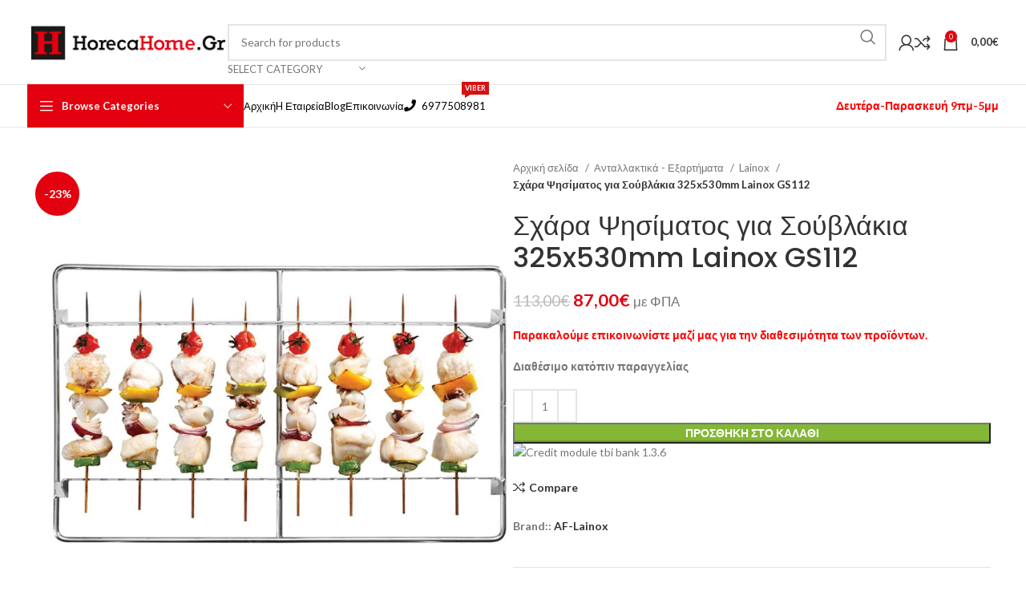

--- FILE ---
content_type: text/html; charset=UTF-8
request_url: https://horecahome.gr/product/42-11-020-0001/
body_size: 56824
content:
<!DOCTYPE html>
<html lang="el" prefix="og: https://ogp.me/ns#">
<head>
	<meta charset="UTF-8">
	<link rel="profile" href="https://gmpg.org/xfn/11">
	<link rel="pingback" href="https://horecahome.gr/xmlrpc.php">

	<link rel="prefetch" href="https://horecahome.gr/wp-content/plugins/woo-min-max-quantity-step-control-single/assets/js/custom.js">
<link rel="prefetch" href="https://horecahome.gr/wp-content/plugins/woo-min-max-quantity-step-control-single/assets/css/wcmmq-front.css">

<!-- Search Engine Optimization by Rank Math - https://rankmath.com/ -->
<title>Σχάρα Ψησίματος για Σούβλάκια 325x530mm Lainox GS112 - Horeca Home Επαγγελματικός Εξοπλισμός Εστίασης Καταστημάτων</title>
<meta name="description" content="Ειδική σχάρα από ανοξείδωτο ατσάλι για ψήσιμο (σουβλάκια κρέατος , ψάρι ή λαχανικά) , του εργοστασίου Lainox."/>
<meta name="robots" content="follow, index, max-snippet:-1, max-video-preview:-1, max-image-preview:large"/>
<link rel="canonical" href="https://horecahome.gr/product/42-11-020-0001/" />
<meta property="og:locale" content="el_GR" />
<meta property="og:type" content="product" />
<meta property="og:title" content="Σχάρα Ψησίματος για Σούβλάκια 325x530mm Lainox GS112 - Horeca Home Επαγγελματικός Εξοπλισμός Εστίασης Καταστημάτων" />
<meta property="og:description" content="Ειδική σχάρα από ανοξείδωτο ατσάλι για ψήσιμο (σουβλάκια κρέατος , ψάρι ή λαχανικά) , του εργοστασίου Lainox." />
<meta property="og:url" content="https://horecahome.gr/product/42-11-020-0001/" />
<meta property="og:site_name" content="Horeca Home Επαγγελματικός Εξοπλισμός Εστίασης Καταστημάτων" />
<meta property="og:updated_time" content="2024-12-20T14:07:59+02:00" />
<meta property="fb:admins" content="100073557246396" />
<meta property="og:image" content="https://horecahome.gr/wp-content/uploads/2023/01/42.11.020.0001-5.jpg" />
<meta property="og:image:secure_url" content="https://horecahome.gr/wp-content/uploads/2023/01/42.11.020.0001-5.jpg" />
<meta property="og:image:width" content="1000" />
<meta property="og:image:height" content="1000" />
<meta property="og:image:alt" content="Σχάρα Ψησίματος για Σούβλάκια 325x530mm Lainox GS112" />
<meta property="og:image:type" content="image/jpeg" />
<meta property="product:price:amount" content="87" />
<meta property="product:price:currency" content="EUR" />
<meta property="product:availability" content="instock" />
<meta name="twitter:card" content="summary_large_image" />
<meta name="twitter:title" content="Σχάρα Ψησίματος για Σούβλάκια 325x530mm Lainox GS112 - Horeca Home Επαγγελματικός Εξοπλισμός Εστίασης Καταστημάτων" />
<meta name="twitter:description" content="Ειδική σχάρα από ανοξείδωτο ατσάλι για ψήσιμο (σουβλάκια κρέατος , ψάρι ή λαχανικά) , του εργοστασίου Lainox." />
<meta name="twitter:image" content="https://horecahome.gr/wp-content/uploads/2023/01/42.11.020.0001-5.jpg" />
<meta name="twitter:label1" content="Price" />
<meta name="twitter:data1" content="87,00&euro;" />
<meta name="twitter:label2" content="Availability" />
<meta name="twitter:data2" content="Διαθέσιμο κατόπιν παραγγελίας" />
<script type="application/ld+json" class="rank-math-schema">{"@context":"https://schema.org","@graph":[{"@type":["WholesaleStore","Organization"],"@id":"https://horecahome.gr/#organization","name":"Horeca Home \u0395\u03c0\u03b1\u03b3\u03b3\u03b5\u03bb\u03bc\u03b1\u03c4\u03b9\u03ba\u03cc\u03c2 \u0395\u03be\u03bf\u03c0\u03bb\u03b9\u03c3\u03bc\u03cc\u03c2 \u0395\u03c3\u03c4\u03af\u03b1\u03c3\u03b7\u03c2 &amp; \u0395\u03c0\u03b1\u03b3\u03b3\u03b5\u03bb\u03bc\u03b1\u03c4\u03b9\u03ba\u03ae\u03c2 \u039a\u03bf\u03c5\u03b6\u03af\u03bd\u03b1\u03c2","url":"https://horecahome.gr","sameAs":["https://www.facebook.com/HorecaHome-107870518033481"],"logo":{"@type":"ImageObject","@id":"https://horecahome.gr/#logo","url":"https://horecahome.gr/wp-content/uploads/2021/07/logo_transparent-4.png","contentUrl":"https://horecahome.gr/wp-content/uploads/2021/07/logo_transparent-4.png","caption":"Horeca Home \u0395\u03c0\u03b1\u03b3\u03b3\u03b5\u03bb\u03bc\u03b1\u03c4\u03b9\u03ba\u03cc\u03c2 \u0395\u03be\u03bf\u03c0\u03bb\u03b9\u03c3\u03bc\u03cc\u03c2 \u0395\u03c3\u03c4\u03af\u03b1\u03c3\u03b7\u03c2 &amp; \u0395\u03c0\u03b1\u03b3\u03b3\u03b5\u03bb\u03bc\u03b1\u03c4\u03b9\u03ba\u03ae\u03c2 \u039a\u03bf\u03c5\u03b6\u03af\u03bd\u03b1\u03c2","inLanguage":"el","width":"1200","height":"1200"},"openingHours":["Monday,Tuesday,Wednesday,Thursday,Friday,Saturday,Sunday 09:00-17:00"],"image":{"@id":"https://horecahome.gr/#logo"}},{"@type":"WebSite","@id":"https://horecahome.gr/#website","url":"https://horecahome.gr","name":"Horeca Home \u0395\u03c0\u03b1\u03b3\u03b3\u03b5\u03bb\u03bc\u03b1\u03c4\u03b9\u03ba\u03cc\u03c2 \u0395\u03be\u03bf\u03c0\u03bb\u03b9\u03c3\u03bc\u03cc\u03c2 \u0395\u03c3\u03c4\u03af\u03b1\u03c3\u03b7\u03c2 &amp; \u0395\u03c0\u03b1\u03b3\u03b3\u03b5\u03bb\u03bc\u03b1\u03c4\u03b9\u03ba\u03ae\u03c2 \u039a\u03bf\u03c5\u03b6\u03af\u03bd\u03b1\u03c2","publisher":{"@id":"https://horecahome.gr/#organization"},"inLanguage":"el"},{"@type":"ImageObject","@id":"https://horecahome.gr/wp-content/uploads/2023/01/42.11.020.0001-5.jpg","url":"https://horecahome.gr/wp-content/uploads/2023/01/42.11.020.0001-5.jpg","width":"1000","height":"1000","inLanguage":"el"},{"@type":"BreadcrumbList","@id":"https://horecahome.gr/product/42-11-020-0001/#breadcrumb","itemListElement":[{"@type":"ListItem","position":"1","item":{"@id":"https://horecahome.gr","name":"Home"}},{"@type":"ListItem","position":"2","item":{"@id":"https://horecahome.gr/product-category/skroutz/","name":"-Skroutz"}},{"@type":"ListItem","position":"3","item":{"@id":"https://horecahome.gr/product/42-11-020-0001/","name":"\u03a3\u03c7\u03ac\u03c1\u03b1 \u03a8\u03b7\u03c3\u03af\u03bc\u03b1\u03c4\u03bf\u03c2 \u03b3\u03b9\u03b1 \u03a3\u03bf\u03cd\u03b2\u03bb\u03ac\u03ba\u03b9\u03b1 325x530mm Lainox GS112"}}]},{"@type":"ItemPage","@id":"https://horecahome.gr/product/42-11-020-0001/#webpage","url":"https://horecahome.gr/product/42-11-020-0001/","name":"\u03a3\u03c7\u03ac\u03c1\u03b1 \u03a8\u03b7\u03c3\u03af\u03bc\u03b1\u03c4\u03bf\u03c2 \u03b3\u03b9\u03b1 \u03a3\u03bf\u03cd\u03b2\u03bb\u03ac\u03ba\u03b9\u03b1 325x530mm Lainox GS112 - Horeca Home \u0395\u03c0\u03b1\u03b3\u03b3\u03b5\u03bb\u03bc\u03b1\u03c4\u03b9\u03ba\u03cc\u03c2 \u0395\u03be\u03bf\u03c0\u03bb\u03b9\u03c3\u03bc\u03cc\u03c2 \u0395\u03c3\u03c4\u03af\u03b1\u03c3\u03b7\u03c2 \u039a\u03b1\u03c4\u03b1\u03c3\u03c4\u03b7\u03bc\u03ac\u03c4\u03c9\u03bd","datePublished":"2023-01-04T12:49:20+02:00","dateModified":"2024-12-20T14:07:59+02:00","isPartOf":{"@id":"https://horecahome.gr/#website"},"primaryImageOfPage":{"@id":"https://horecahome.gr/wp-content/uploads/2023/01/42.11.020.0001-5.jpg"},"inLanguage":"el","breadcrumb":{"@id":"https://horecahome.gr/product/42-11-020-0001/#breadcrumb"}},{"@type":"Product","name":"\u03a3\u03c7\u03ac\u03c1\u03b1 \u03a8\u03b7\u03c3\u03af\u03bc\u03b1\u03c4\u03bf\u03c2 \u03b3\u03b9\u03b1 \u03a3\u03bf\u03cd\u03b2\u03bb\u03ac\u03ba\u03b9\u03b1 325x530mm Lainox GS112 - Horeca Home \u0395\u03c0\u03b1\u03b3\u03b3\u03b5\u03bb\u03bc\u03b1\u03c4\u03b9\u03ba\u03cc\u03c2 \u0395\u03be\u03bf\u03c0\u03bb\u03b9\u03c3\u03bc\u03cc\u03c2 \u0395\u03c3\u03c4\u03af\u03b1\u03c3\u03b7\u03c2 \u039a\u03b1\u03c4\u03b1\u03c3\u03c4\u03b7\u03bc\u03ac\u03c4\u03c9\u03bd","description":"\u0395\u03b9\u03b4\u03b9\u03ba\u03ae \u03c3\u03c7\u03ac\u03c1\u03b1 \u03b1\u03c0\u03cc \u03b1\u03bd\u03bf\u03be\u03b5\u03af\u03b4\u03c9\u03c4\u03bf \u03b1\u03c4\u03c3\u03ac\u03bb\u03b9 \u03b3\u03b9\u03b1 \u03c8\u03ae\u03c3\u03b9\u03bc\u03bf (\u03c3\u03bf\u03c5\u03b2\u03bb\u03ac\u03ba\u03b9\u03b1 \u03ba\u03c1\u03ad\u03b1\u03c4\u03bf\u03c2 , \u03c8\u03ac\u03c1\u03b9 \u03ae \u03bb\u03b1\u03c7\u03b1\u03bd\u03b9\u03ba\u03ac) , \u03c4\u03bf\u03c5 \u03b5\u03c1\u03b3\u03bf\u03c3\u03c4\u03b1\u03c3\u03af\u03bf\u03c5 Lainox.","sku":"011719","category":"-Skroutz","mainEntityOfPage":{"@id":"https://horecahome.gr/product/42-11-020-0001/#webpage"},"weight":{"@type":"QuantitativeValue","unitCode":"KGM","value":"1"},"height":{"@type":"QuantitativeValue","unitCode":"CMT","value":"2"},"width":{"@type":"QuantitativeValue","unitCode":"CMT","value":"53"},"depth":{"@type":"QuantitativeValue","unitCode":"CMT","value":"32.5"},"image":[{"@type":"ImageObject","url":"https://horecahome.gr/wp-content/uploads/2023/01/42.11.020.0001-5.jpg","height":"1000","width":"1000"},{"@type":"ImageObject","url":"https://horecahome.gr/wp-content/uploads/2023/01/42.11.020.0001-4.jpg","height":"1000","width":"1000"},{"@type":"ImageObject","url":"https://horecahome.gr/wp-content/uploads/2023/01/42.11.020.0001-3.jpg","height":"1000","width":"1000"},{"@type":"ImageObject","url":"https://horecahome.gr/wp-content/uploads/2023/01/42.11.020.0001-2.jpg","height":"1000","width":"1000"},{"@type":"ImageObject","url":"https://horecahome.gr/wp-content/uploads/2023/01/42.11.020.0001-1.jpg","height":"1000","width":"1000"}],"offers":{"@type":"Offer","price":"87.00","priceCurrency":"EUR","priceValidUntil":"2027-12-31","availability":"https://schema.org/InStock","itemCondition":"NewCondition","url":"https://horecahome.gr/product/42-11-020-0001/","seller":{"@type":"Organization","@id":"https://horecahome.gr/","name":"Horeca Home \u0395\u03c0\u03b1\u03b3\u03b3\u03b5\u03bb\u03bc\u03b1\u03c4\u03b9\u03ba\u03cc\u03c2 \u0395\u03be\u03bf\u03c0\u03bb\u03b9\u03c3\u03bc\u03cc\u03c2 \u0395\u03c3\u03c4\u03af\u03b1\u03c3\u03b7\u03c2 &amp; \u0395\u03c0\u03b1\u03b3\u03b3\u03b5\u03bb\u03bc\u03b1\u03c4\u03b9\u03ba\u03ae\u03c2 \u039a\u03bf\u03c5\u03b6\u03af\u03bd\u03b1\u03c2","url":"https://horecahome.gr","logo":"https://horecahome.gr/wp-content/uploads/2021/07/logo_transparent-4.png"},"priceSpecification":{"price":"87","priceCurrency":"EUR","valueAddedTaxIncluded":"true"}},"@id":"https://horecahome.gr/product/42-11-020-0001/#richSnippet"}]}</script>
<!-- /Rank Math WordPress SEO plugin -->

<link rel='dns-prefetch' href='//fonts.googleapis.com' />
<link rel="alternate" type="application/rss+xml" title="Ροή RSS &raquo; Horeca Home Επαγγελματικός Εξοπλισμός Εστίασης Καταστημάτων" href="https://horecahome.gr/feed/" />
<link rel="alternate" type="application/rss+xml" title="Ροή Σχολίων &raquo; Horeca Home Επαγγελματικός Εξοπλισμός Εστίασης Καταστημάτων" href="https://horecahome.gr/comments/feed/" />
<link rel="alternate" title="oEmbed (JSON)" type="application/json+oembed" href="https://horecahome.gr/wp-json/oembed/1.0/embed?url=https%3A%2F%2Fhorecahome.gr%2Fproduct%2F42-11-020-0001%2F" />
<link rel="alternate" title="oEmbed (XML)" type="text/xml+oembed" href="https://horecahome.gr/wp-json/oembed/1.0/embed?url=https%3A%2F%2Fhorecahome.gr%2Fproduct%2F42-11-020-0001%2F&#038;format=xml" />
<style id='wp-img-auto-sizes-contain-inline-css' type='text/css'>
img:is([sizes=auto i],[sizes^="auto," i]){contain-intrinsic-size:3000px 1500px}
/*# sourceURL=wp-img-auto-sizes-contain-inline-css */
</style>
<link rel='stylesheet' id='woob-bootstrap-style-css' href='https://horecahome.gr/wp-content/plugins/woo-brand/css/framework/bootstrap.css?ver=6.9' type='text/css' media='all' />
<link rel='stylesheet' id='woob-front-end-style-css' href='https://horecahome.gr/wp-content/plugins/woo-brand/css/front-style.css?ver=6.9' type='text/css' media='all' />
<link rel='stylesheet' id='woob-extra-button-style-css' href='https://horecahome.gr/wp-content/plugins/woo-brand/css/extra-button/extra-style.css?ver=6.9' type='text/css' media='all' />
<link rel='stylesheet' id='woof-css' href='https://horecahome.gr/wp-content/plugins/woocommerce-products-filter/css/front.css?ver=2.2.9.4' type='text/css' media='all' />
<style id='woof-inline-css' type='text/css'>

.woof_products_top_panel li span, .woof_products_top_panel2 li span{background: url(https://horecahome.gr/wp-content/plugins/woocommerce-products-filter/img/delete.png);background-size: 14px 14px;background-repeat: no-repeat;background-position: right;}
.woof_edit_view{
                    display: none;
                }
.woof_price_search_container .price_slider_amount button.button{
                        display: none;
                    }

                    /***** END: hiding submit button of the price slider ******/

/*# sourceURL=woof-inline-css */
</style>
<link rel='stylesheet' id='chosen-drop-down-css' href='https://horecahome.gr/wp-content/plugins/woocommerce-products-filter/js/chosen/chosen.min.css?ver=2.2.9.4' type='text/css' media='all' />
<link rel='stylesheet' id='icheck-jquery-color-css' href='https://horecahome.gr/wp-content/plugins/woocommerce-products-filter/js/icheck/skins/flat/aero.css?ver=2.2.9.4' type='text/css' media='all' />
<style id='woocommerce-inline-inline-css' type='text/css'>
.woocommerce form .form-row .required { visibility: visible; }
/*# sourceURL=woocommerce-inline-inline-css */
</style>
<link rel='stylesheet' id='tbigr_style-css' href='https://horecahome.gr/wp-content/plugins/tbicreditgr/css/tbi_style.css?ver=1760725615' type='text/css' media='all' />
<link rel='stylesheet' id='tbigr_product_styles-css' href='https://horecahome.gr/wp-content/plugins/tbicreditgr/css/tbigr_product.css?ver=1760725615' type='text/css' media='all' />
<link rel='stylesheet' id='brands-styles-css' href='https://horecahome.gr/wp-content/plugins/woocommerce/assets/css/brands.css?ver=10.3.7' type='text/css' media='all' />
<link rel='stylesheet' id='wcpa-frontend-css' href='https://horecahome.gr/wp-content/plugins/woo-custom-product-addons-pro/assets/css/style_1.css?ver=5.3.1' type='text/css' media='all' />
<link rel='stylesheet' id='wcmmq-front-style-css' href='https://horecahome.gr/wp-content/plugins/woo-min-max-quantity-step-control-single/assets/css/wcmmq-front.css?ver=7.0.4.1.1764962920' type='text/css' media='all' />
<link rel='stylesheet' id='elementor-icons-css' href='https://horecahome.gr/wp-content/plugins/elementor/assets/lib/eicons/css/elementor-icons.min.css?ver=5.44.0' type='text/css' media='all' />
<link rel='stylesheet' id='elementor-frontend-css' href='https://horecahome.gr/wp-content/plugins/elementor/assets/css/frontend.min.css?ver=3.33.3' type='text/css' media='all' />
<style id='elementor-frontend-inline-css' type='text/css'>
.elementor-kit-14{--e-global-color-primary:#6EC1E4;--e-global-color-secondary:#54595F;--e-global-color-text:#7A7A7A;--e-global-color-accent:#E3000F;--e-global-typography-primary-font-family:"Roboto";--e-global-typography-primary-font-weight:600;--e-global-typography-primary-text-transform:none;--e-global-typography-secondary-font-family:"Roboto Slab";--e-global-typography-secondary-font-weight:400;--e-global-typography-secondary-text-transform:none;--e-global-typography-text-font-family:"Roboto";--e-global-typography-text-font-weight:400;--e-global-typography-text-text-transform:none;--e-global-typography-accent-font-family:"Roboto";--e-global-typography-accent-font-weight:500;--e-global-typography-accent-text-transform:none;text-transform:none;text-decoration:none;}.elementor-kit-14 a{text-transform:none;}.elementor-kit-14 h1{text-transform:none;}.elementor-kit-14 h2{text-transform:none;}.elementor-kit-14 h3{text-transform:none;}.elementor-kit-14 h4{text-transform:none;}.elementor-kit-14 h5{text-transform:none;}.elementor-kit-14 h6{text-transform:none;}.elementor-section.elementor-section-boxed > .elementor-container{max-width:1140px;}.e-con{--container-max-width:1140px;}.elementor-widget:not(:last-child){margin-block-end:20px;}.elementor-element{--widgets-spacing:20px 20px;--widgets-spacing-row:20px;--widgets-spacing-column:20px;}{}h1.entry-title{display:var(--page-title-display);}@media(max-width:1024px){.elementor-section.elementor-section-boxed > .elementor-container{max-width:1024px;}.e-con{--container-max-width:1024px;}}@media(max-width:767px){.elementor-section.elementor-section-boxed > .elementor-container{max-width:767px;}.e-con{--container-max-width:767px;}}
/*# sourceURL=elementor-frontend-inline-css */
</style>
<link rel='stylesheet' id='font-awesome-5-all-css' href='https://horecahome.gr/wp-content/plugins/elementor/assets/lib/font-awesome/css/all.min.css?ver=3.33.3' type='text/css' media='all' />
<link rel='stylesheet' id='font-awesome-4-shim-css' href='https://horecahome.gr/wp-content/plugins/elementor/assets/lib/font-awesome/css/v4-shims.min.css?ver=3.33.3' type='text/css' media='all' />
<link rel='stylesheet' id='bootstrap-css' href='https://horecahome.gr/wp-content/themes/woodmart/css/bootstrap-light.min.css?ver=7.6.0' type='text/css' media='all' />
<link rel='stylesheet' id='woodmart-style-css' href='https://horecahome.gr/wp-content/themes/woodmart/css/parts/base.min.css?ver=7.6.0' type='text/css' media='all' />
<link rel='stylesheet' id='wd-widget-wd-recent-posts-css' href='https://horecahome.gr/wp-content/themes/woodmart/css/parts/widget-wd-recent-posts.min.css?ver=7.6.0' type='text/css' media='all' />
<link rel='stylesheet' id='wd-widget-product-list-css' href='https://horecahome.gr/wp-content/themes/woodmart/css/parts/woo-widget-product-list.min.css?ver=7.6.0' type='text/css' media='all' />
<link rel='stylesheet' id='wd-widget-slider-price-filter-css' href='https://horecahome.gr/wp-content/themes/woodmart/css/parts/woo-widget-slider-price-filter.min.css?ver=7.6.0' type='text/css' media='all' />
<link rel='stylesheet' id='wd-lazy-loading-css' href='https://horecahome.gr/wp-content/themes/woodmart/css/parts/opt-lazy-load.min.css?ver=7.6.0' type='text/css' media='all' />
<link rel='stylesheet' id='wd-wpcf7-css' href='https://horecahome.gr/wp-content/themes/woodmart/css/parts/int-wpcf7.min.css?ver=7.6.0' type='text/css' media='all' />
<link rel='stylesheet' id='wd-elementor-base-css' href='https://horecahome.gr/wp-content/themes/woodmart/css/parts/int-elem-base.min.css?ver=7.6.0' type='text/css' media='all' />
<link rel='stylesheet' id='wd-woocommerce-base-css' href='https://horecahome.gr/wp-content/themes/woodmart/css/parts/woocommerce-base.min.css?ver=7.6.0' type='text/css' media='all' />
<link rel='stylesheet' id='wd-mod-star-rating-css' href='https://horecahome.gr/wp-content/themes/woodmart/css/parts/mod-star-rating.min.css?ver=7.6.0' type='text/css' media='all' />
<link rel='stylesheet' id='wd-woo-el-track-order-css' href='https://horecahome.gr/wp-content/themes/woodmart/css/parts/woo-el-track-order.min.css?ver=7.6.0' type='text/css' media='all' />
<link rel='stylesheet' id='wd-woocommerce-block-notices-css' href='https://horecahome.gr/wp-content/themes/woodmart/css/parts/woo-mod-block-notices.min.css?ver=7.6.0' type='text/css' media='all' />
<link rel='stylesheet' id='wd-woo-mod-quantity-css' href='https://horecahome.gr/wp-content/themes/woodmart/css/parts/woo-mod-quantity.min.css?ver=7.6.0' type='text/css' media='all' />
<link rel='stylesheet' id='wd-woo-single-prod-el-base-css' href='https://horecahome.gr/wp-content/themes/woodmart/css/parts/woo-single-prod-el-base.min.css?ver=7.6.0' type='text/css' media='all' />
<link rel='stylesheet' id='wd-woo-mod-stock-status-css' href='https://horecahome.gr/wp-content/themes/woodmart/css/parts/woo-mod-stock-status.min.css?ver=7.6.0' type='text/css' media='all' />
<link rel='stylesheet' id='wd-woo-mod-shop-attributes-css' href='https://horecahome.gr/wp-content/themes/woodmart/css/parts/woo-mod-shop-attributes.min.css?ver=7.6.0' type='text/css' media='all' />
<link rel='stylesheet' id='child-style-css' href='https://horecahome.gr/wp-content/themes/woodmart-child/style.css?ver=7.6.0' type='text/css' media='all' />
<link rel='stylesheet' id='wd-header-base-css' href='https://horecahome.gr/wp-content/themes/woodmart/css/parts/header-base.min.css?ver=7.6.0' type='text/css' media='all' />
<link rel='stylesheet' id='wd-mod-tools-css' href='https://horecahome.gr/wp-content/themes/woodmart/css/parts/mod-tools.min.css?ver=7.6.0' type='text/css' media='all' />
<link rel='stylesheet' id='wd-header-elements-base-css' href='https://horecahome.gr/wp-content/themes/woodmart/css/parts/header-el-base.min.css?ver=7.6.0' type='text/css' media='all' />
<link rel='stylesheet' id='wd-social-icons-css' href='https://horecahome.gr/wp-content/themes/woodmart/css/parts/el-social-icons.min.css?ver=7.6.0' type='text/css' media='all' />
<link rel='stylesheet' id='wd-header-search-css' href='https://horecahome.gr/wp-content/themes/woodmart/css/parts/header-el-search.min.css?ver=7.6.0' type='text/css' media='all' />
<link rel='stylesheet' id='wd-header-search-form-css' href='https://horecahome.gr/wp-content/themes/woodmart/css/parts/header-el-search-form.min.css?ver=7.6.0' type='text/css' media='all' />
<link rel='stylesheet' id='wd-wd-search-results-css' href='https://horecahome.gr/wp-content/themes/woodmart/css/parts/wd-search-results.min.css?ver=7.6.0' type='text/css' media='all' />
<link rel='stylesheet' id='wd-wd-search-form-css' href='https://horecahome.gr/wp-content/themes/woodmart/css/parts/wd-search-form.min.css?ver=7.6.0' type='text/css' media='all' />
<link rel='stylesheet' id='wd-wd-search-cat-css' href='https://horecahome.gr/wp-content/themes/woodmart/css/parts/wd-search-cat.min.css?ver=7.6.0' type='text/css' media='all' />
<link rel='stylesheet' id='wd-woo-mod-login-form-css' href='https://horecahome.gr/wp-content/themes/woodmart/css/parts/woo-mod-login-form.min.css?ver=7.6.0' type='text/css' media='all' />
<link rel='stylesheet' id='wd-header-my-account-css' href='https://horecahome.gr/wp-content/themes/woodmart/css/parts/header-el-my-account.min.css?ver=7.6.0' type='text/css' media='all' />
<link rel='stylesheet' id='wd-header-cart-side-css' href='https://horecahome.gr/wp-content/themes/woodmart/css/parts/header-el-cart-side.min.css?ver=7.6.0' type='text/css' media='all' />
<link rel='stylesheet' id='wd-header-cart-css' href='https://horecahome.gr/wp-content/themes/woodmart/css/parts/header-el-cart.min.css?ver=7.6.0' type='text/css' media='all' />
<link rel='stylesheet' id='wd-widget-shopping-cart-css' href='https://horecahome.gr/wp-content/themes/woodmart/css/parts/woo-widget-shopping-cart.min.css?ver=7.6.0' type='text/css' media='all' />
<link rel='stylesheet' id='wd-header-mobile-nav-dropdown-css' href='https://horecahome.gr/wp-content/themes/woodmart/css/parts/header-el-mobile-nav-dropdown.min.css?ver=7.6.0' type='text/css' media='all' />
<link rel='stylesheet' id='wd-header-categories-nav-css' href='https://horecahome.gr/wp-content/themes/woodmart/css/parts/header-el-category-nav.min.css?ver=7.6.0' type='text/css' media='all' />
<link rel='stylesheet' id='wd-mod-nav-vertical-css' href='https://horecahome.gr/wp-content/themes/woodmart/css/parts/mod-nav-vertical.min.css?ver=7.6.0' type='text/css' media='all' />
<link rel='stylesheet' id='wd-mod-nav-vertical-design-default-css' href='https://horecahome.gr/wp-content/themes/woodmart/css/parts/mod-nav-vertical-design-default.min.css?ver=7.6.0' type='text/css' media='all' />
<link rel='stylesheet' id='wd-mod-nav-menu-label-css' href='https://horecahome.gr/wp-content/themes/woodmart/css/parts/mod-nav-menu-label.min.css?ver=7.6.0' type='text/css' media='all' />
<link rel='stylesheet' id='wd-page-title-css' href='https://horecahome.gr/wp-content/themes/woodmart/css/parts/page-title.min.css?ver=7.6.0' type='text/css' media='all' />
<link rel='stylesheet' id='wd-woo-single-prod-predefined-css' href='https://horecahome.gr/wp-content/themes/woodmart/css/parts/woo-single-prod-predefined.min.css?ver=7.6.0' type='text/css' media='all' />
<link rel='stylesheet' id='wd-woo-single-prod-and-quick-view-predefined-css' href='https://horecahome.gr/wp-content/themes/woodmart/css/parts/woo-single-prod-and-quick-view-predefined.min.css?ver=7.6.0' type='text/css' media='all' />
<link rel='stylesheet' id='wd-woo-single-prod-el-tabs-predefined-css' href='https://horecahome.gr/wp-content/themes/woodmart/css/parts/woo-single-prod-el-tabs-predefined.min.css?ver=7.6.0' type='text/css' media='all' />
<link rel='stylesheet' id='wd-woo-single-prod-el-gallery-css' href='https://horecahome.gr/wp-content/themes/woodmart/css/parts/woo-single-prod-el-gallery.min.css?ver=7.6.0' type='text/css' media='all' />
<link rel='stylesheet' id='wd-swiper-css' href='https://horecahome.gr/wp-content/themes/woodmart/css/parts/lib-swiper.min.css?ver=7.6.0' type='text/css' media='all' />
<link rel='stylesheet' id='wd-woo-mod-product-labels-css' href='https://horecahome.gr/wp-content/themes/woodmart/css/parts/woo-mod-product-labels.min.css?ver=7.6.0' type='text/css' media='all' />
<link rel='stylesheet' id='wd-woo-mod-product-labels-round-css' href='https://horecahome.gr/wp-content/themes/woodmart/css/parts/woo-mod-product-labels-round.min.css?ver=7.6.0' type='text/css' media='all' />
<link rel='stylesheet' id='wd-swiper-arrows-css' href='https://horecahome.gr/wp-content/themes/woodmart/css/parts/lib-swiper-arrows.min.css?ver=7.6.0' type='text/css' media='all' />
<link rel='stylesheet' id='wd-tabs-css' href='https://horecahome.gr/wp-content/themes/woodmart/css/parts/el-tabs.min.css?ver=7.6.0' type='text/css' media='all' />
<link rel='stylesheet' id='wd-woo-single-prod-el-tabs-opt-layout-tabs-css' href='https://horecahome.gr/wp-content/themes/woodmart/css/parts/woo-single-prod-el-tabs-opt-layout-tabs.min.css?ver=7.6.0' type='text/css' media='all' />
<link rel='stylesheet' id='wd-accordion-css' href='https://horecahome.gr/wp-content/themes/woodmart/css/parts/el-accordion.min.css?ver=7.6.0' type='text/css' media='all' />
<link rel='stylesheet' id='wd-section-title-css' href='https://horecahome.gr/wp-content/themes/woodmart/css/parts/el-section-title.min.css?ver=7.6.0' type='text/css' media='all' />
<link rel='stylesheet' id='wd-product-loop-css' href='https://horecahome.gr/wp-content/themes/woodmart/css/parts/woo-product-loop.min.css?ver=7.6.0' type='text/css' media='all' />
<link rel='stylesheet' id='wd-product-loop-alt-css' href='https://horecahome.gr/wp-content/themes/woodmart/css/parts/woo-product-loop-alt.min.css?ver=7.6.0' type='text/css' media='all' />
<link rel='stylesheet' id='wd-footer-base-css' href='https://horecahome.gr/wp-content/themes/woodmart/css/parts/footer-base.min.css?ver=7.6.0' type='text/css' media='all' />
<link rel='stylesheet' id='wd-scroll-top-css' href='https://horecahome.gr/wp-content/themes/woodmart/css/parts/opt-scrolltotop.min.css?ver=7.6.0' type='text/css' media='all' />
<link rel='stylesheet' id='wd-header-my-account-sidebar-css' href='https://horecahome.gr/wp-content/themes/woodmart/css/parts/header-el-my-account-sidebar.min.css?ver=7.6.0' type='text/css' media='all' />
<link rel='stylesheet' id='wd-bottom-toolbar-css' href='https://horecahome.gr/wp-content/themes/woodmart/css/parts/opt-bottom-toolbar.min.css?ver=7.6.0' type='text/css' media='all' />
<link rel='stylesheet' id='xts-style-theme_settings_default-css' href='https://horecahome.gr/wp-content/uploads/2025/12/xts-theme_settings_default-1764944334.css?ver=7.6.0' type='text/css' media='all' />
<link rel='stylesheet' id='xts-google-fonts-css' href='https://fonts.googleapis.com/css?family=Lato%3A400%2C700%7CPoppins%3A400%2C600%2C500&#038;ver=7.6.0' type='text/css' media='all' />
<link rel='stylesheet' id='elementor-gf-local-roboto-css' href='https://horecahome.gr/wp-content/uploads/elementor/google-fonts/css/roboto.css?ver=1744015435' type='text/css' media='all' />
<link rel='stylesheet' id='elementor-gf-local-robotoslab-css' href='https://horecahome.gr/wp-content/uploads/elementor/google-fonts/css/robotoslab.css?ver=1744015441' type='text/css' media='all' />
<script type="text/javascript" src="https://horecahome.gr/wp-includes/js/jquery/jquery.min.js?ver=3.7.1" id="jquery-core-js"></script>
<script type="text/javascript" src="https://horecahome.gr/wp-includes/js/jquery/jquery-migrate.min.js?ver=3.4.1" id="jquery-migrate-js"></script>
<script type="text/javascript" src="https://horecahome.gr/wp-content/plugins/woo-brand/js/extra-button/extra-button.js?ver=6.9" id="woob-extra-button-script-js"></script>
<script type="text/javascript" src="https://horecahome.gr/wp-content/plugins/woocommerce/assets/js/jquery-blockui/jquery.blockUI.min.js?ver=2.7.0-wc.10.3.7" id="wc-jquery-blockui-js" defer="defer" data-wp-strategy="defer"></script>
<script type="text/javascript" id="wc-add-to-cart-js-extra">
/* <![CDATA[ */
var wc_add_to_cart_params = {"ajax_url":"/wp-admin/admin-ajax.php","wc_ajax_url":"/?wc-ajax=%%endpoint%%","i18n_view_cart":"\u039a\u03b1\u03bb\u03ac\u03b8\u03b9","cart_url":"https://horecahome.gr/cart/","is_cart":"","cart_redirect_after_add":"no"};
//# sourceURL=wc-add-to-cart-js-extra
/* ]]> */
</script>
<script type="text/javascript" src="https://horecahome.gr/wp-content/plugins/woocommerce/assets/js/frontend/add-to-cart.min.js?ver=10.3.7" id="wc-add-to-cart-js" defer="defer" data-wp-strategy="defer"></script>
<script type="text/javascript" src="https://horecahome.gr/wp-content/plugins/woocommerce/assets/js/zoom/jquery.zoom.min.js?ver=1.7.21-wc.10.3.7" id="wc-zoom-js" defer="defer" data-wp-strategy="defer"></script>
<script type="text/javascript" id="wc-single-product-js-extra">
/* <![CDATA[ */
var wc_single_product_params = {"i18n_required_rating_text":"\u03a0\u03b1\u03c1\u03b1\u03ba\u03b1\u03bb\u03bf\u03cd\u03bc\u03b5, \u03b5\u03c0\u03b9\u03bb\u03ad\u03be\u03c4\u03b5 \u03bc\u03af\u03b1 \u03b2\u03b1\u03b8\u03bc\u03bf\u03bb\u03bf\u03b3\u03af\u03b1","i18n_rating_options":["1 \u03b1\u03c0\u03cc 5 \u03b1\u03c3\u03c4\u03ad\u03c1\u03b9\u03b1","2 \u03b1\u03c0\u03cc 5 \u03b1\u03c3\u03c4\u03ad\u03c1\u03b9\u03b1","3 \u03b1\u03c0\u03cc 5 \u03b1\u03c3\u03c4\u03ad\u03c1\u03b9\u03b1","4 \u03b1\u03c0\u03cc 5 \u03b1\u03c3\u03c4\u03ad\u03c1\u03b9\u03b1","5 \u03b1\u03c0\u03cc 5 \u03b1\u03c3\u03c4\u03ad\u03c1\u03b9\u03b1"],"i18n_product_gallery_trigger_text":"View full-screen image gallery","review_rating_required":"yes","flexslider":{"rtl":false,"animation":"slide","smoothHeight":true,"directionNav":false,"controlNav":"thumbnails","slideshow":false,"animationSpeed":500,"animationLoop":false,"allowOneSlide":false},"zoom_enabled":"","zoom_options":[],"photoswipe_enabled":"","photoswipe_options":{"shareEl":false,"closeOnScroll":false,"history":false,"hideAnimationDuration":0,"showAnimationDuration":0},"flexslider_enabled":""};
//# sourceURL=wc-single-product-js-extra
/* ]]> */
</script>
<script type="text/javascript" src="https://horecahome.gr/wp-content/plugins/woocommerce/assets/js/frontend/single-product.min.js?ver=10.3.7" id="wc-single-product-js" defer="defer" data-wp-strategy="defer"></script>
<script type="text/javascript" src="https://horecahome.gr/wp-content/plugins/woocommerce/assets/js/js-cookie/js.cookie.min.js?ver=2.1.4-wc.10.3.7" id="wc-js-cookie-js" defer="defer" data-wp-strategy="defer"></script>
<script type="text/javascript" id="woocommerce-js-extra">
/* <![CDATA[ */
var woocommerce_params = {"ajax_url":"/wp-admin/admin-ajax.php","wc_ajax_url":"/?wc-ajax=%%endpoint%%","i18n_password_show":"\u0395\u03bc\u03c6\u03ac\u03bd\u03b9\u03c3\u03b7 \u03c3\u03c5\u03bd\u03b8\u03b7\u03bc\u03b1\u03c4\u03b9\u03ba\u03bf\u03cd","i18n_password_hide":"\u0391\u03c0\u03cc\u03ba\u03c1\u03c5\u03c8\u03b7 \u03c3\u03c5\u03bd\u03b8\u03b7\u03bc\u03b1\u03c4\u03b9\u03ba\u03bf\u03cd"};
//# sourceURL=woocommerce-js-extra
/* ]]> */
</script>
<script type="text/javascript" src="https://horecahome.gr/wp-content/plugins/woocommerce/assets/js/frontend/woocommerce.min.js?ver=10.3.7" id="woocommerce-js" defer="defer" data-wp-strategy="defer"></script>
<script type="text/javascript" src="https://horecahome.gr/wp-content/plugins/tbicreditgr/js/tbicredit.js?ver=1760725615" id="tbigr_credit-js"></script>
<script type="text/javascript" src="https://horecahome.gr/wp-content/themes/woodmart/js/libs/device.min.js?ver=7.6.0" id="wd-device-library-js"></script>
<script type="text/javascript" src="https://horecahome.gr/wp-content/themes/woodmart/js/scripts/global/scrollBar.min.js?ver=7.6.0" id="wd-scrollbar-js"></script>
<script type="text/javascript" src="https://horecahome.gr/wp-content/plugins/elementor/assets/lib/font-awesome/js/v4-shims.min.js?ver=3.33.3" id="font-awesome-4-shim-js"></script>
<link rel="https://api.w.org/" href="https://horecahome.gr/wp-json/" /><link rel="alternate" title="JSON" type="application/json" href="https://horecahome.gr/wp-json/wp/v2/product/54818" /><link rel="EditURI" type="application/rsd+xml" title="RSD" href="https://horecahome.gr/xmlrpc.php?rsd" />
<meta name="generator" content="WordPress 6.9" />
<link rel='shortlink' href='https://horecahome.gr/?p=54818' />

<!-- This website runs the Product Feed PRO for WooCommerce by AdTribes.io plugin - version woocommercesea_option_installed_version -->
<style type="text/css">
span.wcmmq_prefix {
    float: left;
    padding: 10px;
    margin: 0;
}
</style>
					<meta name="viewport" content="width=device-width, initial-scale=1.0, maximum-scale=1.0, user-scalable=no">
										<noscript><style>.woocommerce-product-gallery{ opacity: 1 !important; }</style></noscript>
	<meta name="generator" content="Elementor 3.33.3; features: additional_custom_breakpoints; settings: css_print_method-internal, google_font-enabled, font_display-auto">
			<style>
				.e-con.e-parent:nth-of-type(n+4):not(.e-lazyloaded):not(.e-no-lazyload),
				.e-con.e-parent:nth-of-type(n+4):not(.e-lazyloaded):not(.e-no-lazyload) * {
					background-image: none !important;
				}
				@media screen and (max-height: 1024px) {
					.e-con.e-parent:nth-of-type(n+3):not(.e-lazyloaded):not(.e-no-lazyload),
					.e-con.e-parent:nth-of-type(n+3):not(.e-lazyloaded):not(.e-no-lazyload) * {
						background-image: none !important;
					}
				}
				@media screen and (max-height: 640px) {
					.e-con.e-parent:nth-of-type(n+2):not(.e-lazyloaded):not(.e-no-lazyload),
					.e-con.e-parent:nth-of-type(n+2):not(.e-lazyloaded):not(.e-no-lazyload) * {
						background-image: none !important;
					}
				}
			</style>
			<script type="text/javascript" id="google_gtagjs" src="https://www.googletagmanager.com/gtag/js?id=G-2T436ZM6MC" async="async"></script>
<script type="text/javascript" id="google_gtagjs-inline">
/* <![CDATA[ */
window.dataLayer = window.dataLayer || [];function gtag(){dataLayer.push(arguments);}gtag('js', new Date());gtag('config', 'G-2T436ZM6MC', {} );
/* ]]> */
</script>
<style>:root{  --wcpasectiontitlesize:14px;   --wcpalabelsize:14px;   --wcpadescsize:13px;   --wcpaerrorsize:13px;   --wcpalabelweight:normal;   --wcpadescweight:normal;   --wcpaborderwidth:1px;   --wcpaborderradius:6px;   --wcpainputheight:45px;   --wcpachecklabelsize:14px;   --wcpacheckborderwidth:1px;   --wcpacheckwidth:20px;   --wcpacheckheight:20px;   --wcpacheckborderradius:4px;   --wcpacheckbuttonradius:5px;   --wcpacheckbuttonborder:2px;   --wcpaqtywidth:100px;   --wcpaqtyheight:45px;   --wcpaqtyradius:6px; }:root{  --wcpasectiontitlecolor:#4A4A4A;   --wcpasectiontitlebg:rgba(238,238,238,0.28);   --wcpalinecolor:#Bebebe;   --wcpabuttoncolor:#3340d3;   --wcpalabelcolor:#424242;   --wcpadesccolor:#797979;   --wcpabordercolor:#c6d0e9;   --wcpabordercolorfocus:#3561f3;   --wcpainputbgcolor:#FFFFFF;   --wcpainputcolor:#5d5d5d;   --wcpachecklabelcolor:#4a4a4a;   --wcpacheckbgcolor:#3340d3;   --wcpacheckbordercolor:#B9CBE3;   --wcpachecktickcolor:#ffffff;   --wcparadiobgcolor:#3340d3;   --wcparadiobordercolor:#B9CBE3;   --wcparadioselbordercolor:#3340d3;   --wcpabuttontextcolor:#ffffff;   --wcpaerrorcolor:#F55050;   --wcpacheckbuttoncolor:#CAE2F9;   --wcpacheckbuttonbordercolor:#EEEEEE;   --wcpacheckbuttonselectioncolor:#CECECE;   --wcpaimageselectionoutline:#3340d3;   --wcpaimagetickbg:#2649FF;   --wcpaimagetickcolor:#FFFFFF;   --wcpaimagetickborder:#FFFFFF;   --wcpaimagemagnifierbg:#2649FF;   --wcpaimagemagnifiercolor:#ffffff;   --wcpaimagemagnifierborder:#FFFFFF;   --wcpaimageselectionshadow:rgba(0,0,0,0.25);   --wcpachecktogglebg:#CAE2F9;   --wcpachecktogglecirclecolor:#FFFFFF;   --wcpachecktogglebgactive:#BADA55;   --wcpaqtybuttoncolor:#EEEEEE;   --wcpaqtybuttonhovercolor:#DDDDDD;   --wcpaqtybuttontextcolor:#424242; }:root{  --wcpaleftlabelwidth:120px; }</style><link rel="icon" href="https://horecahome.gr/wp-content/uploads/2021/06/cropped-horeca_favicon-32x32.png" sizes="32x32" />
<link rel="icon" href="https://horecahome.gr/wp-content/uploads/2021/06/cropped-horeca_favicon-192x192.png" sizes="192x192" />
<link rel="apple-touch-icon" href="https://horecahome.gr/wp-content/uploads/2021/06/cropped-horeca_favicon-180x180.png" />
<meta name="msapplication-TileImage" content="https://horecahome.gr/wp-content/uploads/2021/06/cropped-horeca_favicon-270x270.png" />
		<style type="text/css" id="wp-custom-css">
			.wd-nav-vertical>li>a {
    padding: 7px 18px;
	
}
.wd-nav-vertical>li>a:hover {
    color:red
	
}
.wd-entities-title,h1,h2,h3,h4,h5,h6  {
	text-transform: none !important
}
.tabs li a {
	text-transform: none !important
}
.label-attribute-pa_typos_leitoyrg{
	text-transform: none !important
}
.label-attribute-pa_moter{
	text-transform: none !important
}		</style>
		<style>
		
		</style>			<style id="wd-style-header_528910-css" data-type="wd-style-header_528910">
				:root{
	--wd-top-bar-h: .00001px;
	--wd-top-bar-sm-h: .00001px;
	--wd-top-bar-sticky-h: .00001px;
	--wd-top-bar-brd-w: .00001px;

	--wd-header-general-h: 105px;
	--wd-header-general-sm-h: 60px;
	--wd-header-general-sticky-h: .00001px;
	--wd-header-general-brd-w: 1px;

	--wd-header-bottom-h: 52px;
	--wd-header-bottom-sm-h: .00001px;
	--wd-header-bottom-sticky-h: .00001px;
	--wd-header-bottom-brd-w: 1px;

	--wd-header-clone-h: 60px;

	--wd-header-brd-w: calc(var(--wd-top-bar-brd-w) + var(--wd-header-general-brd-w) + var(--wd-header-bottom-brd-w));
	--wd-header-h: calc(var(--wd-top-bar-h) + var(--wd-header-general-h) + var(--wd-header-bottom-h) + var(--wd-header-brd-w));
	--wd-header-sticky-h: calc(var(--wd-top-bar-sticky-h) + var(--wd-header-general-sticky-h) + var(--wd-header-bottom-sticky-h) + var(--wd-header-clone-h) + var(--wd-header-brd-w));
	--wd-header-sm-h: calc(var(--wd-top-bar-sm-h) + var(--wd-header-general-sm-h) + var(--wd-header-bottom-sm-h) + var(--wd-header-brd-w));
}




:root:has(.whb-general-header.whb-border-boxed) {
	--wd-header-general-brd-w: .00001px;
}

@media (max-width: 1024px) {
:root:has(.whb-general-header.whb-hidden-mobile) {
	--wd-header-general-brd-w: .00001px;
}
}

:root:has(.whb-header-bottom.whb-border-boxed) {
	--wd-header-bottom-brd-w: .00001px;
}

@media (max-width: 1024px) {
:root:has(.whb-header-bottom.whb-hidden-mobile) {
	--wd-header-bottom-brd-w: .00001px;
}
}

.whb-header-bottom .wd-dropdown {
	margin-top: 6px;
}

.whb-header-bottom .wd-dropdown:after {
	height: 16px;
}


.whb-clone.whb-sticked .wd-dropdown:not(.sub-sub-menu) {
	margin-top: 10px;
}

.whb-clone.whb-sticked .wd-dropdown:not(.sub-sub-menu):after {
	height: 20px;
}

		
.whb-top-bar {
	background-color: rgba(0, 0, 0, 1);
}

.whb-9x1ytaxq7aphtb3npidp .searchform {
	--wd-form-height: 46px;
}
.whb-general-header {
	border-color: rgba(232, 232, 232, 1);border-bottom-width: 1px;border-bottom-style: solid;
}

.whb-header-bottom {
	border-color: rgba(232, 232, 232, 1);border-bottom-width: 1px;border-bottom-style: solid;
}
			</style>
			<!-- BestPrice 360º WooCommerce start (1.1.3) -->
		<script type='text/javascript'>
			(function (a, b, c, d, s) {a.__bp360 = c;a[c] = a[c] || function (){(a[c].q = a[c].q || []).push(arguments);};
			s = b.createElement('script'); s.async = true; s.src = d; (b.body || b.head).appendChild(s);})
			(window, document, 'bp', 'https://360.bestprice.gr/360.js');
			
			bp('connect', 'BP-322314-HCipfEFUf0');
			bp('native', true);
		</script>
		<!-- BestPrice 360º WooCommerce end -->
		</head>

<body class="wp-singular product-template-default single single-product postid-54818 wp-theme-woodmart wp-child-theme-woodmart-child theme-woodmart woocommerce woocommerce-page woocommerce-no-js wrapper-full-width  woodmart-product-design-default categories-accordion-on woodmart-archive-shop offcanvas-sidebar-mobile offcanvas-sidebar-tablet sticky-toolbar-on elementor-default elementor-kit-14">
			<script type="text/javascript" id="wd-flicker-fix">// Flicker fix.</script>	
	
	<div class="website-wrapper">
									<header class="whb-header whb-header_528910 whb-sticky-shadow whb-scroll-slide whb-sticky-clone">
					<div class="whb-main-header">
	
<div class="whb-row whb-top-bar whb-not-sticky-row whb-with-bg whb-without-border whb-color-light whb-hidden-desktop whb-hidden-mobile whb-flex-flex-middle">
	<div class="container">
		<div class="whb-flex-row whb-top-bar-inner">
			<div class="whb-column whb-col-left whb-visible-lg">
	
<div class="wd-header-text set-cont-mb-s reset-last-child "><strong><span style="color: #ffffff;">ΔΩΡΕΑΝ ΜΕΤΑΦΟΡΙΚΑ ΣΕ ΕΠΙΛΕΓΜΕΝΑ ΠΡΟΙΟΝΤΑ</span></strong></div>
</div>
<div class="whb-column whb-col-center whb-visible-lg whb-empty-column">
	</div>
<div class="whb-column whb-col-right whb-visible-lg">
	
			<div class=" wd-social-icons icons-design-default icons-size-default color-scheme-light social-share social-form-circle text-center">

				
									<a rel="noopener noreferrer nofollow" href="https://www.facebook.com/sharer/sharer.php?u=https://horecahome.gr/product/42-11-020-0001/" target="_blank" class=" wd-social-icon social-facebook" aria-label="Facebook social link">
						<span class="wd-icon"></span>
											</a>
				
									<a rel="noopener noreferrer nofollow" href="https://x.com/share?url=https://horecahome.gr/product/42-11-020-0001/" target="_blank" class=" wd-social-icon social-twitter" aria-label="X social link">
						<span class="wd-icon"></span>
											</a>
				
									<a rel="noopener noreferrer nofollow" href="mailto:?subject=Check%20this%20https://horecahome.gr/product/42-11-020-0001/" target="_blank" class=" wd-social-icon social-email" aria-label="Email social link">
						<span class="wd-icon"></span>
											</a>
				
				
				
									<a rel="noopener noreferrer nofollow" href="https://pinterest.com/pin/create/button/?url=https://horecahome.gr/product/42-11-020-0001/&media=https://horecahome.gr/wp-content/uploads/2023/01/42.11.020.0001-5.jpg&description=%CE%A3%CF%87%CE%AC%CF%81%CE%B1+%CE%A8%CE%B7%CF%83%CE%AF%CE%BC%CE%B1%CF%84%CE%BF%CF%82+%CE%B3%CE%B9%CE%B1+%CE%A3%CE%BF%CF%8D%CE%B2%CE%BB%CE%AC%CE%BA%CE%B9%CE%B1+325x530mm+Lainox+GS112" target="_blank" class=" wd-social-icon social-pinterest" aria-label="Pinterest social link">
						<span class="wd-icon"></span>
											</a>
				
				
				
				
				
				
				
				
				
				
				
				
								
								
				
				
				
								
									<a rel="noopener noreferrer nofollow" href="viber://forward?text=https://horecahome.gr/product/42-11-020-0001/" target="_blank" class=" wd-social-icon social-viber" aria-label="Viber social link">
						<span class="wd-icon"></span>
											</a>
				
			</div>

		<div class="wd-header-divider wd-full-height  whb-aik22afewdiur23h71ba"></div>

<div class="wd-header-nav wd-header-secondary-nav text-right wd-full-height" role="navigation" aria-label="Secondary navigation">
	<ul id="menu-top-bar-right" class="menu wd-nav wd-nav-secondary wd-style-bordered wd-gap-s"><li id="menu-item-403" class="woodmart-open-newsletter menu-item menu-item-type-custom menu-item-object-custom menu-item-403 item-level-0 menu-simple-dropdown wd-event-hover" ><a href="#" class="woodmart-nav-link"><span class="wd-nav-icon fa fa-envelope-o"></span><span class="nav-link-text">Newsletter</span></a></li>
<li id="menu-item-402" class="menu-item menu-item-type-custom menu-item-object-custom menu-item-402 item-level-0 menu-simple-dropdown wd-event-hover" ><a href="https://horecahome.gr/contact-us/" class="woodmart-nav-link"><span class="nav-link-text">Επικοινωνία</span></a></li>
<li id="menu-item-401" class="menu-item menu-item-type-custom menu-item-object-custom menu-item-401 item-level-0 menu-simple-dropdown wd-event-hover" ><a href="https://horecahome.gr/faqs/" class="woodmart-nav-link"><span class="nav-link-text">F.A.Q.</span></a></li>
</ul></div><!--END MAIN-NAV-->
<div class="wd-header-divider wd-full-height  whb-hvo7pk2f543doxhr21h5"></div>
</div>
<div class="whb-column whb-col-mobile whb-hidden-lg">
	
			<div class=" wd-social-icons icons-design-default icons-size-default color-scheme-light social-share social-form-circle text-center">

				
									<a rel="noopener noreferrer nofollow" href="https://www.facebook.com/sharer/sharer.php?u=https://horecahome.gr/product/42-11-020-0001/" target="_blank" class=" wd-social-icon social-facebook" aria-label="Facebook social link">
						<span class="wd-icon"></span>
											</a>
				
									<a rel="noopener noreferrer nofollow" href="https://x.com/share?url=https://horecahome.gr/product/42-11-020-0001/" target="_blank" class=" wd-social-icon social-twitter" aria-label="X social link">
						<span class="wd-icon"></span>
											</a>
				
									<a rel="noopener noreferrer nofollow" href="mailto:?subject=Check%20this%20https://horecahome.gr/product/42-11-020-0001/" target="_blank" class=" wd-social-icon social-email" aria-label="Email social link">
						<span class="wd-icon"></span>
											</a>
				
				
				
									<a rel="noopener noreferrer nofollow" href="https://pinterest.com/pin/create/button/?url=https://horecahome.gr/product/42-11-020-0001/&media=https://horecahome.gr/wp-content/uploads/2023/01/42.11.020.0001-5.jpg&description=%CE%A3%CF%87%CE%AC%CF%81%CE%B1+%CE%A8%CE%B7%CF%83%CE%AF%CE%BC%CE%B1%CF%84%CE%BF%CF%82+%CE%B3%CE%B9%CE%B1+%CE%A3%CE%BF%CF%8D%CE%B2%CE%BB%CE%AC%CE%BA%CE%B9%CE%B1+325x530mm+Lainox+GS112" target="_blank" class=" wd-social-icon social-pinterest" aria-label="Pinterest social link">
						<span class="wd-icon"></span>
											</a>
				
				
				
				
				
				
				
				
				
				
				
				
								
								
				
				
				
								
									<a rel="noopener noreferrer nofollow" href="viber://forward?text=https://horecahome.gr/product/42-11-020-0001/" target="_blank" class=" wd-social-icon social-viber" aria-label="Viber social link">
						<span class="wd-icon"></span>
											</a>
				
			</div>

		</div>
		</div>
	</div>
</div>

<div class="whb-row whb-general-header whb-not-sticky-row whb-without-bg whb-border-fullwidth whb-color-dark whb-flex-flex-middle">
	<div class="container">
		<div class="whb-flex-row whb-general-header-inner">
			<div class="whb-column whb-col-left whb-visible-lg">
	<div class="site-logo wd-switch-logo">
	<a href="https://horecahome.gr/" class="wd-logo wd-main-logo" rel="home" aria-label="Site logo">
		<img src="https://horecahome.gr/wp-content/uploads/2021/10/logo-new.png" alt="Horeca Home Επαγγελματικός Εξοπλισμός Εστίασης Καταστημάτων" style="max-width: 250px;" />	</a>
					<a href="https://horecahome.gr/" class="wd-logo wd-sticky-logo" rel="home">
			<img src="https://horecahome.gr/wp-content/uploads/2021/10/logo-new.png" alt="Horeca Home Επαγγελματικός Εξοπλισμός Εστίασης Καταστημάτων" style="max-width: 250px;" />		</a>
	</div>
</div>
<div class="whb-column whb-col-center whb-visible-lg">
				<div class="wd-search-form wd-header-search-form wd-display-form whb-9x1ytaxq7aphtb3npidp">
				
				
				<form role="search" method="get" class="searchform  wd-with-cat wd-style-default wd-cat-style-bordered woodmart-ajax-search" action="https://horecahome.gr/"  data-thumbnail="1" data-price="1" data-post_type="product" data-count="20" data-sku="0" data-symbols_count="3">
					<input type="text" class="s" placeholder="Search for products" value="" name="s" aria-label="Search" title="Search for products" required/>
					<input type="hidden" name="post_type" value="product">
								<div class="wd-search-cat wd-scroll">
				<input type="hidden" name="product_cat" value="0">
				<a href="#" rel="nofollow" data-val="0">
					<span>
						Select category					</span>
				</a>
				<div class="wd-dropdown wd-dropdown-search-cat wd-dropdown-menu wd-scroll-content wd-design-default">
					<ul class="wd-sub-menu">
						<li style="display:none;"><a href="#" data-val="0">Select category</a></li>
							<li class="cat-item cat-item-5832"><a class="pf-value" href="https://horecahome.gr/product-category/skroutz/" data-val="skroutz" data-title="-Skroutz" >-Skroutz</a>
</li>
	<li class="cat-item cat-item-6415"><a class="pf-value" href="https://horecahome.gr/product-category/xml/" data-val="xml" data-title="includexml" >includexml</a>
</li>
	<li class="cat-item cat-item-66"><a class="pf-value" href="https://horecahome.gr/product-category/anoxeidotes-kataskeves/" data-val="anoxeidotes-kataskeves" data-title="Ανοξείδωτες Κατασκευές" >Ανοξείδωτες Κατασκευές</a>
<ul class='children'>
	<li class="cat-item cat-item-1411"><a class="pf-value" href="https://horecahome.gr/product-category/anoxeidotes-kataskeves/diafora-anoxeidota/" data-val="diafora-anoxeidota" data-title="Διάφορα Ανοξείδωτα" >Διάφορα Ανοξείδωτα</a>
</li>
	<li class="cat-item cat-item-67"><a class="pf-value" href="https://horecahome.gr/product-category/anoxeidotes-kataskeves/ermaria/" data-val="ermaria" data-title="Ερμάρια" >Ερμάρια</a>
	<ul class='children'>
	<li class="cat-item cat-item-84"><a class="pf-value" href="https://horecahome.gr/product-category/anoxeidotes-kataskeves/ermaria/ermaria-seira-60/" data-val="ermaria-seira-60" data-title="Ερμάρια Σειρά 60" >Ερμάρια Σειρά 60</a>
</li>
	<li class="cat-item cat-item-68"><a class="pf-value" href="https://horecahome.gr/product-category/anoxeidotes-kataskeves/ermaria/ermaria-seira-70/" data-val="ermaria-seira-70" data-title="Ερμάρια Σειρά 70" >Ερμάρια Σειρά 70</a>
</li>
	</ul>
</li>
	<li class="cat-item cat-item-973"><a class="pf-value" href="https://horecahome.gr/product-category/anoxeidotes-kataskeves/lantzes/" data-val="lantzes" data-title="Λάντζες" >Λάντζες</a>
	<ul class='children'>
	<li class="cat-item cat-item-6103"><a class="pf-value" href="https://horecahome.gr/product-category/anoxeidotes-kataskeves/lantzes/gournes/" data-val="gournes" data-title="Γούρνες" >Γούρνες</a>
</li>
	<li class="cat-item cat-item-974"><a class="pf-value" href="https://horecahome.gr/product-category/anoxeidotes-kataskeves/lantzes/lantzes-anoichtou-typou/" data-val="lantzes-anoichtou-typou" data-title="Λάντζες Ανοιχτού Τύπου" >Λάντζες Ανοιχτού Τύπου</a>
		<ul class='children'>
	<li class="cat-item cat-item-984"><a class="pf-value" href="https://horecahome.gr/product-category/anoxeidotes-kataskeves/lantzes/lantzes-anoichtou-typou/lantza-anoiktou-typou-dipli/" data-val="lantza-anoiktou-typou-dipli" data-title="Λάντζες Ανοιχτού Τύπου Διπλές" >Λάντζες Ανοιχτού Τύπου Διπλές</a>
</li>
	<li class="cat-item cat-item-975"><a class="pf-value" href="https://horecahome.gr/product-category/anoxeidotes-kataskeves/lantzes/lantzes-anoichtou-typou/lantza-anoiktou-typou-moni/" data-val="lantza-anoiktou-typou-moni" data-title="Λάντζες Ανοιχτού Τύπου Μονές" >Λάντζες Ανοιχτού Τύπου Μονές</a>
</li>
	<li class="cat-item cat-item-991"><a class="pf-value" href="https://horecahome.gr/product-category/anoxeidotes-kataskeves/lantzes/lantzes-anoichtou-typou/lantza-anoiktou-typou-tripli/" data-val="lantza-anoiktou-typou-tripli" data-title="Λάντζες Ανοιχτού Τύπου Τριπλές" >Λάντζες Ανοιχτού Τύπου Τριπλές</a>
</li>
		</ul>
</li>
	<li class="cat-item cat-item-995"><a class="pf-value" href="https://horecahome.gr/product-category/anoxeidotes-kataskeves/lantzes/lantzes-kleistou-typou/" data-val="lantzes-kleistou-typou" data-title="Λάντζες Κλειστού Τύπου" >Λάντζες Κλειστού Τύπου</a>
		<ul class='children'>
	<li class="cat-item cat-item-1002"><a class="pf-value" href="https://horecahome.gr/product-category/anoxeidotes-kataskeves/lantzes/lantzes-kleistou-typou/lantza-kleistou-typou-dipli/" data-val="lantza-kleistou-typou-dipli" data-title="Λάντζες Κλειστού Τύπου Διπλές" >Λάντζες Κλειστού Τύπου Διπλές</a>
</li>
	<li class="cat-item cat-item-996"><a class="pf-value" href="https://horecahome.gr/product-category/anoxeidotes-kataskeves/lantzes/lantzes-kleistou-typou/lantza-kleistou-typou-moni/" data-val="lantza-kleistou-typou-moni" data-title="Λάντζες Κλειστού Τύπου Μονές" >Λάντζες Κλειστού Τύπου Μονές</a>
</li>
	<li class="cat-item cat-item-1013"><a class="pf-value" href="https://horecahome.gr/product-category/anoxeidotes-kataskeves/lantzes/lantzes-kleistou-typou/lantza-kleistoy-typoy-triplh/" data-val="lantza-kleistoy-typoy-triplh" data-title="Λάντζες Κλειστού Τύπου Τριπλές" >Λάντζες Κλειστού Τύπου Τριπλές</a>
</li>
		</ul>
</li>
	<li class="cat-item cat-item-1018"><a class="pf-value" href="https://horecahome.gr/product-category/anoxeidotes-kataskeves/lantzes/lantza-me-podovalvida/" data-val="lantza-me-podovalvida" data-title="Λάντζες με Ποδοβαλβίδα" >Λάντζες με Ποδοβαλβίδα</a>
</li>
	</ul>
</li>
	<li class="cat-item cat-item-1025"><a class="pf-value" href="https://horecahome.gr/product-category/anoxeidotes-kataskeves/ntoulapes/" data-val="ntoulapes" data-title="Ντουλάπες" >Ντουλάπες</a>
</li>
	<li class="cat-item cat-item-102"><a class="pf-value" href="https://horecahome.gr/product-category/anoxeidotes-kataskeves/pagkoi-ergasias/" data-val="pagkoi-ergasias" data-title="Πάγκοι Εργασίας" >Πάγκοι Εργασίας</a>
	<ul class='children'>
	<li class="cat-item cat-item-122"><a class="pf-value" href="https://horecahome.gr/product-category/anoxeidotes-kataskeves/pagkoi-ergasias/pagkoi-ergasias-seira-60/" data-val="pagkoi-ergasias-seira-60" data-title="Πάγκοι Εργασίας Σειρά 60" >Πάγκοι Εργασίας Σειρά 60</a>
</li>
	<li class="cat-item cat-item-103"><a class="pf-value" href="https://horecahome.gr/product-category/anoxeidotes-kataskeves/pagkoi-ergasias/pagkoi-ergasias-seira-70/" data-val="pagkoi-ergasias-seira-70" data-title="Πάγκοι Εργασίας Σειρά 70" >Πάγκοι Εργασίας Σειρά 70</a>
</li>
	</ul>
</li>
	<li class="cat-item cat-item-436"><a class="pf-value" href="https://horecahome.gr/product-category/anoxeidotes-kataskeves/pagkoi-psarion/" data-val="pagkoi-psarion" data-title="Πάγκοι Ιχθυοπωλείου" >Πάγκοι Ιχθυοπωλείου</a>
</li>
	<li class="cat-item cat-item-920"><a class="pf-value" href="https://horecahome.gr/product-category/anoxeidotes-kataskeves/potirieres/" data-val="potirieres" data-title="Ποτηριέρες" >Ποτηριέρες</a>
	<ul class='children'>
	<li class="cat-item cat-item-926"><a class="pf-value" href="https://horecahome.gr/product-category/anoxeidotes-kataskeves/potirieres/potirieres-me-syromena-krystalla/" data-val="potirieres-me-syromena-krystalla" data-title="Ποτηριέρες με Συρόμενα Κρύσταλλα" >Ποτηριέρες με Συρόμενα Κρύσταλλα</a>
</li>
	<li class="cat-item cat-item-921"><a class="pf-value" href="https://horecahome.gr/product-category/anoxeidotes-kataskeves/potirieres/potirieres-me-syromenes-portes-inox/" data-val="potirieres-me-syromenes-portes-inox" data-title="Ποτηριέρες με Συρόμενες Πόρτες" >Ποτηριέρες με Συρόμενες Πόρτες</a>
</li>
	</ul>
</li>
	<li class="cat-item cat-item-199"><a class="pf-value" href="https://horecahome.gr/product-category/anoxeidotes-kataskeves/rafieres/" data-val="rafieres" data-title="Ραφιέρες" >Ραφιέρες</a>
	<ul class='children'>
	<li class="cat-item cat-item-330"><a class="pf-value" href="https://horecahome.gr/product-category/anoxeidotes-kataskeves/rafieres/rafiera-dapedou/" data-val="rafiera-dapedou" data-title="Ράφια Δαπέδου" >Ράφια Δαπέδου</a>
</li>
	<li class="cat-item cat-item-242"><a class="pf-value" href="https://horecahome.gr/product-category/anoxeidotes-kataskeves/rafieres/rafia-epitoichia/" data-val="rafia-epitoichia" data-title="Ράφια Επιτοίχια" >Ράφια Επιτοίχια</a>
</li>
	<li class="cat-item cat-item-200"><a class="pf-value" href="https://horecahome.gr/product-category/anoxeidotes-kataskeves/rafieres/rafia-pagkou/" data-val="rafia-pagkou" data-title="Ράφια Πάγκου" >Ράφια Πάγκου</a>
</li>
	<li class="cat-item cat-item-369"><a class="pf-value" href="https://horecahome.gr/product-category/anoxeidotes-kataskeves/rafieres/troley/" data-val="troley" data-title="Τρόλεϊ" >Τρόλεϊ</a>
</li>
	</ul>
</li>
	<li class="cat-item cat-item-1451"><a class="pf-value" href="https://horecahome.gr/product-category/anoxeidotes-kataskeves/syrtaria-kafe/" data-val="syrtaria-kafe" data-title="Συρτάρια Καφέ" >Συρτάρια Καφέ</a>
</li>
	<li class="cat-item cat-item-936"><a class="pf-value" href="https://horecahome.gr/product-category/anoxeidotes-kataskeves/fouskes-exaerismou/" data-val="fouskes-exaerismou" data-title="Φούσκες Εξαερισμού" >Φούσκες Εξαερισμού</a>
	<ul class='children'>
	<li class="cat-item cat-item-961"><a class="pf-value" href="https://horecahome.gr/product-category/anoxeidotes-kataskeves/fouskes-exaerismou/filtra-fouskas-exaerismou/" data-val="filtra-fouskas-exaerismou" data-title="Φίλτρα Φούσκας Εξαερισμού" >Φίλτρα Φούσκας Εξαερισμού</a>
</li>
	<li class="cat-item cat-item-956"><a class="pf-value" href="https://horecahome.gr/product-category/anoxeidotes-kataskeves/fouskes-exaerismou/fouska-exaerismou-diplis-epagogis/" data-val="fouska-exaerismou-diplis-epagogis" data-title="Φούσκα Εξαερισμού Διπλής Επαγωγής" >Φούσκα Εξαερισμού Διπλής Επαγωγής</a>
</li>
	<li class="cat-item cat-item-937"><a class="pf-value" href="https://horecahome.gr/product-category/anoxeidotes-kataskeves/fouskes-exaerismou/fouska-exaerismou-klassiki/" data-val="fouska-exaerismou-klassiki" data-title="Φούσκα Εξαερισμού Κλασσική" >Φούσκα Εξαερισμού Κλασσική</a>
</li>
	<li class="cat-item cat-item-958"><a class="pf-value" href="https://horecahome.gr/product-category/anoxeidotes-kataskeves/fouskes-exaerismou/fouska-exaerismou-mesis/" data-val="fouska-exaerismou-mesis" data-title="Φούσκα Εξαερισμού Μέσης" >Φούσκα Εξαερισμού Μέσης</a>
</li>
	<li class="cat-item cat-item-944"><a class="pf-value" href="https://horecahome.gr/product-category/anoxeidotes-kataskeves/fouskes-exaerismou/fouska-exaerismou-typou-snack/" data-val="fouska-exaerismou-typou-snack" data-title="Φούσκα Εξαερισμού Τύπου Σνακ" >Φούσκα Εξαερισμού Τύπου Σνακ</a>
</li>
	</ul>
</li>
</ul>
</li>
	<li class="cat-item cat-item-5224"><a class="pf-value" href="https://horecahome.gr/product-category/antallaktika-eksartimata/" data-val="antallaktika-eksartimata" data-title="Ανταλλακτικά - Εξαρτήματα" >Ανταλλακτικά &#8211; Εξαρτήματα</a>
<ul class='children'>
	<li class="cat-item cat-item-5990"><a class="pf-value" href="https://horecahome.gr/product-category/antallaktika-eksartimata/bartscher/" data-val="bartscher" data-title="Bartscher" >Bartscher</a>
</li>
	<li class="cat-item cat-item-5226"><a class="pf-value" href="https://horecahome.gr/product-category/antallaktika-eksartimata/dominox/" data-val="dominox" data-title="Dominox" >Dominox</a>
</li>
	<li class="cat-item cat-item-6283"><a class="pf-value" href="https://horecahome.gr/product-category/antallaktika-eksartimata/dost/" data-val="dost" data-title="Dost" >Dost</a>
</li>
	<li class="cat-item cat-item-6374"><a class="pf-value" href="https://horecahome.gr/product-category/antallaktika-eksartimata/hendi/" data-val="hendi" data-title="Hendi" >Hendi</a>
</li>
	<li class="cat-item cat-item-5991"><a class="pf-value" href="https://horecahome.gr/product-category/antallaktika-eksartimata/lainox/" data-val="lainox" data-title="Lainox" >Lainox</a>
</li>
	<li class="cat-item cat-item-5994"><a class="pf-value" href="https://horecahome.gr/product-category/antallaktika-eksartimata/lerica/" data-val="lerica" data-title="Lerica" >Lerica</a>
</li>
	<li class="cat-item cat-item-5993"><a class="pf-value" href="https://horecahome.gr/product-category/antallaktika-eksartimata/lotus/" data-val="lotus" data-title="Lotus" >Lotus</a>
</li>
	<li class="cat-item cat-item-6140"><a class="pf-value" href="https://horecahome.gr/product-category/antallaktika-eksartimata/luis-tellier/" data-val="luis-tellier" data-title="Luis Tellier" >Luis Tellier</a>
</li>
	<li class="cat-item cat-item-6285"><a class="pf-value" href="https://horecahome.gr/product-category/antallaktika-eksartimata/neumarker/" data-val="neumarker" data-title="Neumarker" >Neumarker</a>
</li>
	<li class="cat-item cat-item-5992"><a class="pf-value" href="https://horecahome.gr/product-category/antallaktika-eksartimata/redfox/" data-val="redfox" data-title="Redfox" >Redfox</a>
</li>
	<li class="cat-item cat-item-5987"><a class="pf-value" href="https://horecahome.gr/product-category/antallaktika-eksartimata/ronda/" data-val="ronda" data-title="Ronda" >Ronda</a>
</li>
	<li class="cat-item cat-item-5229"><a class="pf-value" href="https://horecahome.gr/product-category/antallaktika-eksartimata/sergas/" data-val="sergas" data-title="Sergas" >Sergas</a>
</li>
	<li class="cat-item cat-item-5995"><a class="pf-value" href="https://horecahome.gr/product-category/antallaktika-eksartimata/silanos/" data-val="silanos" data-title="Silanos" >Silanos</a>
</li>
	<li class="cat-item cat-item-5989"><a class="pf-value" href="https://horecahome.gr/product-category/antallaktika-eksartimata/smeg/" data-val="smeg" data-title="Smeg" >Smeg</a>
</li>
	<li class="cat-item cat-item-6294"><a class="pf-value" href="https://horecahome.gr/product-category/antallaktika-eksartimata/tourikis/" data-val="tourikis" data-title="Tourikis" >Tourikis</a>
</li>
	<li class="cat-item cat-item-6282"><a class="pf-value" href="https://horecahome.gr/product-category/antallaktika-eksartimata/vimitex/" data-val="vimitex" data-title="Vimitex" >Vimitex</a>
</li>
	<li class="cat-item cat-item-6104"><a class="pf-value" href="https://horecahome.gr/product-category/antallaktika-eksartimata/eksarthmata-inox/" data-val="eksarthmata-inox" data-title="Εξαρτήματα Inox" >Εξαρτήματα Inox</a>
</li>
	<li class="cat-item cat-item-6360"><a class="pf-value" href="https://horecahome.gr/product-category/antallaktika-eksartimata/%ce%bc%ce%b9%cf%87%ce%b1%ce%b7%ce%bb%ce%af%ce%b4%ce%b7%cf%82/" data-val="%ce%bc%ce%b9%cf%87%ce%b1%ce%b7%ce%bb%ce%af%ce%b4%ce%b7%cf%82" data-title="Μιχαηλίδης" >Μιχαηλίδης</a>
</li>
</ul>
</li>
	<li class="cat-item cat-item-2077"><a class="pf-value" href="https://horecahome.gr/product-category/exaerismos-klimatismos-thermansi/" data-val="exaerismos-klimatismos-thermansi" data-title="Εξαερισμός Κλιματισμός Θέρμανση" >Εξαερισμός Κλιματισμός Θέρμανση</a>
<ul class='children'>
	<li class="cat-item cat-item-6394"><a class="pf-value" href="https://horecahome.gr/product-category/exaerismos-klimatismos-thermansi/aerokourtines/" data-val="aerokourtines" data-title="Αεροκουρτίνες" >Αεροκουρτίνες</a>
</li>
	<li class="cat-item cat-item-5864"><a class="pf-value" href="https://horecahome.gr/product-category/exaerismos-klimatismos-thermansi/anemistires/" data-val="anemistires" data-title="Ανεμιστήρες" >Ανεμιστήρες</a>
</li>
	<li class="cat-item cat-item-5650"><a class="pf-value" href="https://horecahome.gr/product-category/exaerismos-klimatismos-thermansi/viomihanikos-exaerismos/" data-val="viomihanikos-exaerismos" data-title="Βιομηχανικός Εξαερισμός" >Βιομηχανικός Εξαερισμός</a>
	<ul class='children'>
	<li class="cat-item cat-item-6112"><a class="pf-value" href="https://horecahome.gr/product-category/exaerismos-klimatismos-thermansi/viomihanikos-exaerismos/anemistires-inline/" data-val="anemistires-inline" data-title="Ανεμιστήρες Inline" >Ανεμιστήρες Inline</a>
</li>
	<li class="cat-item cat-item-6080"><a class="pf-value" href="https://horecahome.gr/product-category/exaerismos-klimatismos-thermansi/viomihanikos-exaerismos/viomixanikoi-anemisthres-orofhs/" data-val="viomixanikoi-anemisthres-orofhs" data-title="Βιομηχανικοί Ανεμιστήρες Οροφής" >Βιομηχανικοί Ανεμιστήρες Οροφής</a>
</li>
	<li class="cat-item cat-item-5679"><a class="pf-value" href="https://horecahome.gr/product-category/exaerismos-klimatismos-thermansi/viomihanikos-exaerismos/exaeristires-tzakiou/" data-val="exaeristires-tzakiou" data-title="Εξαεριστήρες Τζακιού" >Εξαεριστήρες Τζακιού</a>
</li>
	<li class="cat-item cat-item-5651"><a class="pf-value" href="https://horecahome.gr/product-category/exaerismos-klimatismos-thermansi/viomihanikos-exaerismos/moter-eksaerismou-fouskas/" data-val="moter-eksaerismou-fouskas" data-title="Μοτέρ Εξαερισμού Φούσκας" >Μοτέρ Εξαερισμού Φούσκας</a>
</li>
	<li class="cat-item cat-item-5675"><a class="pf-value" href="https://horecahome.gr/product-category/exaerismos-klimatismos-thermansi/viomihanikos-exaerismos/moter-eksaerismou-fouskas-se-monwmeno-kivwtio/" data-val="moter-eksaerismou-fouskas-se-monwmeno-kivwtio" data-title="Μοτέρ Εξαερισμού Φούσκας σε Μονωμένο Κιβώτιο" >Μοτέρ Εξαερισμού Φούσκας σε Μονωμένο Κιβώτιο</a>
</li>
	<li class="cat-item cat-item-5677"><a class="pf-value" href="https://horecahome.gr/product-category/exaerismos-klimatismos-thermansi/viomihanikos-exaerismos/rithmistes-strofon-inverter/" data-val="rithmistes-strofon-inverter" data-title="Ρυθμιστές Στροφών Inverter" >Ρυθμιστές Στροφών Inverter</a>
</li>
	</ul>
</li>
	<li class="cat-item cat-item-6401"><a class="pf-value" href="https://horecahome.gr/product-category/exaerismos-klimatismos-thermansi/klimatistiko/" data-val="klimatistiko" data-title="Κλιματιστικά" >Κλιματιστικά</a>
</li>
	<li class="cat-item cat-item-2086"><a class="pf-value" href="https://horecahome.gr/product-category/exaerismos-klimatismos-thermansi/sompes/" data-val="sompes" data-title="Σόμπες" >Σόμπες</a>
</li>
</ul>
</li>
	<li class="cat-item cat-item-114"><a class="pf-value" href="https://horecahome.gr/product-category/exoplismos-kouzinas/" data-val="exoplismos-kouzinas" data-title="Εξοπλισμός Κουζίνας" >Εξοπλισμός Κουζίνας</a>
<ul class='children'>
	<li class="cat-item cat-item-2153"><a class="pf-value" href="https://horecahome.gr/product-category/exoplismos-kouzinas/sous-vide-syskeyes/" data-val="sous-vide-syskeyes" data-title="Sous Vide Συσκευές" >Sous Vide Συσκευές</a>
</li>
	<li class="cat-item cat-item-226"><a class="pf-value" href="https://horecahome.gr/product-category/exoplismos-kouzinas/vrastires-zymarikon/" data-val="vrastires-zymarikon" data-title="Βραστήρες Ζυμαρικών" >Βραστήρες Ζυμαρικών</a>
</li>
	<li class="cat-item cat-item-5943"><a class="pf-value" href="https://horecahome.gr/product-category/exoplismos-kouzinas/vrastires-kouzinas/" data-val="vrastires-kouzinas" data-title="Βραστήρες Κουζίνας" >Βραστήρες Κουζίνας</a>
</li>
	<li class="cat-item cat-item-5979"><a class="pf-value" href="https://horecahome.gr/product-category/exoplismos-kouzinas/vrasthres-ryziou/" data-val="vrasthres-ryziou" data-title="Βραστήρες Ρυζιού" >Βραστήρες Ρυζιού</a>
</li>
	<li class="cat-item cat-item-5558"><a class="pf-value" href="https://horecahome.gr/product-category/exoplismos-kouzinas/diafora-ergaleia-kouzinas/" data-val="diafora-ergaleia-kouzinas" data-title="Διάφορα Εργαλεία Κουζίνας" >Διάφορα Εργαλεία Κουζίνας</a>
</li>
	<li class="cat-item cat-item-6102"><a class="pf-value" href="https://horecahome.gr/product-category/exoplismos-kouzinas/epaggelnatika-tigania/" data-val="epaggelnatika-tigania" data-title="Επαγγελματικά Τηγάνια" >Επαγγελματικά Τηγάνια</a>
</li>
	<li class="cat-item cat-item-115"><a class="pf-value" href="https://horecahome.gr/product-category/exoplismos-kouzinas/esties/" data-val="esties" data-title="Εστίες" >Εστίες</a>
	<ul class='children'>
	<li class="cat-item cat-item-116"><a class="pf-value" href="https://horecahome.gr/product-category/exoplismos-kouzinas/esties/esties-aeriou/" data-val="esties-aeriou" data-title="Εστίες Αερίου" >Εστίες Αερίου</a>
</li>
	<li class="cat-item cat-item-205"><a class="pf-value" href="https://horecahome.gr/product-category/exoplismos-kouzinas/esties/esties-ilektrikes/" data-val="esties-ilektrikes" data-title="Ηλεκτρικές Εστίες" >Ηλεκτρικές Εστίες</a>
</li>
	</ul>
</li>
	<li class="cat-item cat-item-233"><a class="pf-value" href="https://horecahome.gr/product-category/exoplismos-kouzinas/kouzines/" data-val="kouzines" data-title="Κουζίνες" >Κουζίνες</a>
	<ul class='children'>
	<li class="cat-item cat-item-234"><a class="pf-value" href="https://horecahome.gr/product-category/exoplismos-kouzinas/kouzines/kouzines-aeriou/" data-val="kouzines-aeriou" data-title="Κουζίνες Αερίου" >Κουζίνες Αερίου</a>
</li>
	<li class="cat-item cat-item-2059"><a class="pf-value" href="https://horecahome.gr/product-category/exoplismos-kouzinas/kouzines/koyzines-reymatos/" data-val="koyzines-reymatos" data-title="Κουζίνες Ρεύματος" >Κουζίνες Ρεύματος</a>
</li>
	</ul>
</li>
	<li class="cat-item cat-item-6010"><a class="pf-value" href="https://horecahome.gr/product-category/exoplismos-kouzinas/mageirika-skevi/" data-val="mageirika-skevi" data-title="Μαγειρικά Σκεύη" >Μαγειρικά Σκεύη</a>
	<ul class='children'>
	<li class="cat-item cat-item-6025"><a class="pf-value" href="https://horecahome.gr/product-category/exoplismos-kouzinas/mageirika-skevi/apofloiwtes/" data-val="apofloiwtes" data-title="Αποφλοιωτές" >Αποφλοιωτές</a>
</li>
	<li class="cat-item cat-item-6057"><a class="pf-value" href="https://horecahome.gr/product-category/exoplismos-kouzinas/mageirika-skevi/avgodartes/" data-val="avgodartes" data-title="Αυγοδάρτες" >Αυγοδάρτες</a>
</li>
	<li class="cat-item cat-item-2046"><a class="pf-value" href="https://horecahome.gr/product-category/exoplismos-kouzinas/mageirika-skevi/ergaleia-cheiros/" data-val="ergaleia-cheiros" data-title="Διάφορα Εργαλεία Χειρός" >Διάφορα Εργαλεία Χειρός</a>
</li>
	<li class="cat-item cat-item-6072"><a class="pf-value" href="https://horecahome.gr/product-category/exoplismos-kouzinas/mageirika-skevi/dosometrites/" data-val="dosometrites" data-title="Δοσομετρητές" >Δοσομετρητές</a>
</li>
	<li class="cat-item cat-item-5586"><a class="pf-value" href="https://horecahome.gr/product-category/exoplismos-kouzinas/mageirika-skevi/doxeia-gastronorm/" data-val="doxeia-gastronorm" data-title="Δοχεία Gastronorm" >Δοχεία Gastronorm</a>
</li>
	<li class="cat-item cat-item-6077"><a class="pf-value" href="https://horecahome.gr/product-category/exoplismos-kouzinas/mageirika-skevi/epifanies-kopis/" data-val="epifanies-kopis" data-title="Επιφάνειες Κοπής" >Επιφάνειες Κοπής</a>
</li>
	<li class="cat-item cat-item-6454"><a class="pf-value" href="https://horecahome.gr/product-category/exoplismos-kouzinas/mageirika-skevi/%ce%ba%ce%b1%ce%bb%ce%bf%cf%8d%cf%80%ce%b9%ce%b1-%cf%86%cf%8c%cf%81%ce%bc%ce%b5%cf%82/" data-val="%ce%ba%ce%b1%ce%bb%ce%bf%cf%8d%cf%80%ce%b9%ce%b1-%cf%86%cf%8c%cf%81%ce%bc%ce%b5%cf%82" data-title="Καλούπια - Φόρμες" >Καλούπια &#8211; Φόρμες</a>
</li>
	<li class="cat-item cat-item-6001"><a class="pf-value" href="https://horecahome.gr/product-category/exoplismos-kouzinas/mageirika-skevi/katsaroles-tigania/" data-val="katsaroles-tigania" data-title="Κατσαρόλες - Τηγάνια" >Κατσαρόλες &#8211; Τηγάνια</a>
</li>
	<li class="cat-item cat-item-6044"><a class="pf-value" href="https://horecahome.gr/product-category/exoplismos-kouzinas/mageirika-skevi/koutales/" data-val="koutales" data-title="Κουτάλες" >Κουτάλες</a>
</li>
	<li class="cat-item cat-item-6028"><a class="pf-value" href="https://horecahome.gr/product-category/exoplismos-kouzinas/mageirika-skevi/koftes-mageirikhs/" data-val="koftes-mageirikhs" data-title="Κόφτες Μαγειρικής" >Κόφτες Μαγειρικής</a>
</li>
	<li class="cat-item cat-item-6059"><a class="pf-value" href="https://horecahome.gr/product-category/exoplismos-kouzinas/mageirika-skevi/lavides-tsimpides/" data-val="lavides-tsimpides" data-title="Λαβίδες - Τσιμπίδες" >Λαβίδες &#8211; Τσιμπίδες</a>
</li>
	<li class="cat-item cat-item-6012"><a class="pf-value" href="https://horecahome.gr/product-category/exoplismos-kouzinas/mageirika-skevi/maxeria/" data-val="maxeria" data-title="Μαχαίρια" >Μαχαίρια</a>
</li>
	<li class="cat-item cat-item-6074"><a class="pf-value" href="https://horecahome.gr/product-category/exoplismos-kouzinas/mageirika-skevi/mpol-anameikshs/" data-val="mpol-anameikshs" data-title="Μπολ Ανάμειξης" >Μπολ Ανάμειξης</a>
</li>
	<li class="cat-item cat-item-6020"><a class="pf-value" href="https://horecahome.gr/product-category/exoplismos-kouzinas/mageirika-skevi/pirounes/" data-val="pirounes" data-title="Πιρούνες" >Πιρούνες</a>
</li>
	<li class="cat-item cat-item-6038"><a class="pf-value" href="https://horecahome.gr/product-category/exoplismos-kouzinas/mageirika-skevi/preses-poltopoihtes-trofimwn/" data-val="preses-poltopoihtes-trofimwn" data-title="Πρέσες - Πολτοποιητές Τροφίμων" >Πρέσες &#8211; Πολτοποιητές Τροφίμων</a>
</li>
	<li class="cat-item cat-item-6046"><a class="pf-value" href="https://horecahome.gr/product-category/exoplismos-kouzinas/mageirika-skevi/sesoules/" data-val="sesoules" data-title="Σέσουλες" >Σέσουλες</a>
</li>
	<li class="cat-item cat-item-6048"><a class="pf-value" href="https://horecahome.gr/product-category/exoplismos-kouzinas/mageirika-skevi/sourwthria/" data-val="sourwthria" data-title="Σουρωτήρια" >Σουρωτήρια</a>
</li>
	<li class="cat-item cat-item-6050"><a class="pf-value" href="https://horecahome.gr/product-category/exoplismos-kouzinas/mageirika-skevi/spatoules/" data-val="spatoules" data-title="Σπάτουλες" >Σπάτουλες</a>
</li>
	<li class="cat-item cat-item-6042"><a class="pf-value" href="https://horecahome.gr/product-category/exoplismos-kouzinas/mageirika-skevi/triftes/" data-val="triftes" data-title="Τρίφτες" >Τρίφτες</a>
</li>
	<li class="cat-item cat-item-6027"><a class="pf-value" href="https://horecahome.gr/product-category/exoplismos-kouzinas/mageirika-skevi/psalidia-kouzinas/" data-val="psalidia-kouzinas" data-title="Ψαλίδια Κουζίνας" >Ψαλίδια Κουζίνας</a>
</li>
	</ul>
</li>
	<li class="cat-item cat-item-359"><a class="pf-value" href="https://horecahome.gr/product-category/exoplismos-kouzinas/oudetero/" data-val="oudetero" data-title="Ουδέτερο" >Ουδέτερο</a>
</li>
	<li class="cat-item cat-item-5560"><a class="pf-value" href="https://horecahome.gr/product-category/exoplismos-kouzinas/ravdoblender/" data-val="ravdoblender" data-title="Ραβδομπλέντερ" >Ραβδομπλέντερ</a>
</li>
	<li class="cat-item cat-item-246"><a class="pf-value" href="https://horecahome.gr/product-category/exoplismos-kouzinas/fritezes/" data-val="fritezes" data-title="Φριτέζες" >Φριτέζες</a>
	<ul class='children'>
	<li class="cat-item cat-item-342"><a class="pf-value" href="https://horecahome.gr/product-category/exoplismos-kouzinas/fritezes/fryteza-aeriou/" data-val="fryteza-aeriou" data-title="Φριτέζα Αερίου" >Φριτέζα Αερίου</a>
</li>
	<li class="cat-item cat-item-247"><a class="pf-value" href="https://horecahome.gr/product-category/exoplismos-kouzinas/fritezes/frytezes-ilektrikes/" data-val="frytezes-ilektrikes" data-title="Φριτέζες Ηλεκτρικές" >Φριτέζες Ηλεκτρικές</a>
</li>
	</ul>
</li>
</ul>
</li>
	<li class="cat-item cat-item-1266"><a class="pf-value" href="https://horecahome.gr/product-category/epexergasia-zymis/" data-val="epexergasia-zymis" data-title="Επεξεργασία Ζύμης" >Επεξεργασία Ζύμης</a>
<ul class='children'>
	<li class="cat-item cat-item-5481"><a class="pf-value" href="https://horecahome.gr/product-category/epexergasia-zymis/gemistika-zimis/" data-val="gemistika-zimis" data-title="Γεμιστικά Ζύμης" >Γεμιστικά Ζύμης</a>
</li>
	<li class="cat-item cat-item-1267"><a class="pf-value" href="https://horecahome.gr/product-category/epexergasia-zymis/zymotiria/" data-val="zymotiria" data-title="Ζυμωτήρια" >Ζυμωτήρια</a>
</li>
	<li class="cat-item cat-item-2039"><a class="pf-value" href="https://horecahome.gr/product-category/epexergasia-zymis/michanes-zymarikon/" data-val="michanes-zymarikon" data-title="Μηχανές Ζυμαρικών" >Μηχανές Ζυμαρικών</a>
</li>
	<li class="cat-item cat-item-2037"><a class="pf-value" href="https://horecahome.gr/product-category/epexergasia-zymis/mixer/" data-val="mixer" data-title="Μίξερ" >Μίξερ</a>
</li>
	<li class="cat-item cat-item-2040"><a class="pf-value" href="https://horecahome.gr/product-category/epexergasia-zymis/formaristika-anoiktika-zymis/" data-val="formaristika-anoiktika-zymis" data-title="Φορμαριστικά -Ανοικτικά Ζύμης" >Φορμαριστικά -Ανοικτικά Ζύμης</a>
</li>
</ul>
</li>
	<li class="cat-item cat-item-4199"><a class="pf-value" href="https://horecahome.gr/product-category/epexergasia_kreatos/" data-val="epexergasia_kreatos" data-title="Επεξεργασία Κρέατος" >Επεξεργασία Κρέατος</a>
<ul class='children'>
	<li class="cat-item cat-item-2047"><a class="pf-value" href="https://horecahome.gr/product-category/epexergasia_kreatos/zamponomichanes/" data-val="zamponomichanes" data-title="Ζαμπονομηχανές" >Ζαμπονομηχανές</a>
</li>
	<li class="cat-item cat-item-373"><a class="pf-value" href="https://horecahome.gr/product-category/epexergasia_kreatos/zymotiria-kreatikon/" data-val="zymotiria-kreatikon" data-title="Ζυμωτήρια Κρεατικών" >Ζυμωτήρια Κρεατικών</a>
</li>
	<li class="cat-item cat-item-381"><a class="pf-value" href="https://horecahome.gr/product-category/epexergasia_kreatos/kreatomichanes/" data-val="kreatomichanes" data-title="Κρεατομηχανές" >Κρεατομηχανές</a>
</li>
	<li class="cat-item cat-item-459"><a class="pf-value" href="https://horecahome.gr/product-category/epexergasia_kreatos/snitselomichani/" data-val="snitselomichani" data-title="Μηχανή για Σνίτσελ" >Μηχανή για Σνίτσελ</a>
</li>
	<li class="cat-item cat-item-5509"><a class="pf-value" href="https://horecahome.gr/product-category/epexergasia_kreatos/pagkoi-kopis/" data-val="pagkoi-kopis" data-title="Πάγκοι Κοπής" >Πάγκοι Κοπής</a>
</li>
	<li class="cat-item cat-item-454"><a class="pf-value" href="https://horecahome.gr/product-category/epexergasia_kreatos/prioni-kopis-katepsygmenon/" data-val="prioni-kopis-katepsygmenon" data-title="Πριόνι Κοπής Κατεψυγμένων" >Πριόνι Κοπής Κατεψυγμένων</a>
</li>
	<li class="cat-item cat-item-2054"><a class="pf-value" href="https://horecahome.gr/product-category/epexergasia_kreatos/formaristika-mpiftekion/" data-val="formaristika-mpiftekion" data-title="Φορμαριστικά - Πρέσες Μπιφτεκιών" >Φορμαριστικά &#8211; Πρέσες Μπιφτεκιών</a>
</li>
</ul>
</li>
	<li class="cat-item cat-item-372"><a class="pf-value" href="https://horecahome.gr/product-category/epexergasia-trofimon/" data-val="epexergasia-trofimon" data-title="Επεξεργασία Τροφίμων" >Επεξεργασία Τροφίμων</a>
<ul class='children'>
	<li class="cat-item cat-item-1283"><a class="pf-value" href="https://horecahome.gr/product-category/epexergasia-trofimon/apofloiotes/" data-val="apofloiotes" data-title="Αποφλοιωτές" >Αποφλοιωτές</a>
</li>
	<li class="cat-item cat-item-5546"><a class="pf-value" href="https://horecahome.gr/product-category/epexergasia-trofimon/kapnisma-trofimwn/" data-val="kapnisma-trofimwn" data-title="Κάπνισμα Τροφίμων" >Κάπνισμα Τροφίμων</a>
</li>
	<li class="cat-item cat-item-5976"><a class="pf-value" href="https://horecahome.gr/product-category/epexergasia-trofimon/poltopoihtes/" data-val="poltopoihtes" data-title="Πολτοποιητές" >Πολτοποιητές</a>
</li>
	<li class="cat-item cat-item-2015"><a class="pf-value" href="https://horecahome.gr/product-category/epexergasia-trofimon/polykoptika/" data-val="polykoptika" data-title="Πολυκοπτικά" >Πολυκοπτικά</a>
</li>
	<li class="cat-item cat-item-466"><a class="pf-value" href="https://horecahome.gr/product-category/epexergasia-trofimon/tyrotriftes/" data-val="tyrotriftes" data-title="Τρίφτες για Τυρί" >Τρίφτες για Τυρί</a>
</li>
</ul>
</li>
	<li class="cat-item cat-item-1040"><a class="pf-value" href="https://horecahome.gr/product-category/thermansi-trofimon/" data-val="thermansi-trofimon" data-title="Θέρμανση Τροφίμων" >Θέρμανση Τροφίμων</a>
<ul class='children'>
	<li class="cat-item cat-item-1394"><a class="pf-value" href="https://horecahome.gr/product-category/thermansi-trofimon/bain-marie/" data-val="bain-marie" data-title="Bain Marie" >Bain Marie</a>
</li>
	<li class="cat-item cat-item-1345"><a class="pf-value" href="https://horecahome.gr/product-category/thermansi-trofimon/thermainomenes-vitrines/" data-val="thermainomenes-vitrines" data-title="Θερμαινόμενες Βιτρίνες" >Θερμαινόμενες Βιτρίνες</a>
</li>
	<li class="cat-item cat-item-1041"><a class="pf-value" href="https://horecahome.gr/product-category/thermansi-trofimon/chatkon/" data-val="chatkon" data-title="Θερμαντικά Τροφίμων - Χατκον" >Θερμαντικά Τροφίμων &#8211; Χατκον</a>
</li>
	<li class="cat-item cat-item-5585"><a class="pf-value" href="https://horecahome.gr/product-category/thermansi-trofimon/isothermika-kivotia/" data-val="isothermika-kivotia" data-title="Ισοθερμικά Κιβώτια" >Ισοθερμικά Κιβώτια</a>
</li>
	<li class="cat-item cat-item-2095"><a class="pf-value" href="https://horecahome.gr/product-category/thermansi-trofimon/soypieres/" data-val="soypieres" data-title="Σουπιέρες" >Σουπιέρες</a>
</li>
	<li class="cat-item cat-item-2092"><a class="pf-value" href="https://horecahome.gr/product-category/thermansi-trofimon/stofes/" data-val="stofes" data-title="Στόφες" >Στόφες</a>
</li>
</ul>
</li>
	<li class="cat-item cat-item-86"><a class="pf-value" href="https://horecahome.gr/product-category/kafes-rofimata/" data-val="kafes-rofimata" data-title="Καφές Ροφήματα" >Καφές Ροφήματα</a>
<ul class='children'>
	<li class="cat-item cat-item-6121"><a class="pf-value" href="https://horecahome.gr/product-category/kafes-rofimata/espresso/" data-val="espresso" data-title="Espresso" >Espresso</a>
</li>
	<li class="cat-item cat-item-2104"><a class="pf-value" href="https://horecahome.gr/product-category/kafes-rofimata/apochymotes/" data-val="apochymotes" data-title="Αποχυμωτές" >Αποχυμωτές</a>
</li>
	<li class="cat-item cat-item-1307"><a class="pf-value" href="https://horecahome.gr/product-category/kafes-rofimata/vrastires/" data-val="vrastires" data-title="Βραστήρες" >Βραστήρες</a>
</li>
	<li class="cat-item cat-item-6120"><a class="pf-value" href="https://horecahome.gr/product-category/kafes-rofimata/dianemites-rofimatwn/" data-val="dianemites-rofimatwn" data-title="Διανεμητές Ροφημάτων" >Διανεμητές Ροφημάτων</a>
</li>
	<li class="cat-item cat-item-92"><a class="pf-value" href="https://horecahome.gr/product-category/kafes-rofimata/ellinikos-kafes/" data-val="ellinikos-kafes" data-title="Ελληνικός Καφές" >Ελληνικός Καφές</a>
	<ul class='children'>
	<li class="cat-item cat-item-93"><a class="pf-value" href="https://horecahome.gr/product-category/kafes-rofimata/ellinikos-kafes/chovoli/" data-val="chovoli" data-title="Χόβολη" >Χόβολη</a>
</li>
	</ul>
</li>
	<li class="cat-item cat-item-928"><a class="pf-value" href="https://horecahome.gr/product-category/kafes-rofimata/kafes-filtrou/" data-val="kafes-filtrou" data-title="Καφές Φίλτρου" >Καφές Φίλτρου</a>
</li>
	<li class="cat-item cat-item-87"><a class="pf-value" href="https://horecahome.gr/product-category/kafes-rofimata/blenter/" data-val="blenter" data-title="Μπλέντερ" >Μπλέντερ</a>
</li>
	<li class="cat-item cat-item-6123"><a class="pf-value" href="https://horecahome.gr/product-category/kafes-rofimata/myloi-kafe/" data-val="myloi-kafe" data-title="Μύλοι Καφέ" >Μύλοι Καφέ</a>
</li>
	<li class="cat-item cat-item-950"><a class="pf-value" href="https://horecahome.gr/product-category/kafes-rofimata/sokolata/" data-val="sokolata" data-title="Σοκολάτα" >Σοκολάτα</a>
</li>
	<li class="cat-item cat-item-952"><a class="pf-value" href="https://horecahome.gr/product-category/kafes-rofimata/stiftes/" data-val="stiftes" data-title="Στίφτες" >Στίφτες</a>
</li>
	<li class="cat-item cat-item-444"><a class="pf-value" href="https://horecahome.gr/product-category/kafes-rofimata/frapieres/" data-val="frapieres" data-title="Φραπιέρες" >Φραπιέρες</a>
</li>
	<li class="cat-item cat-item-5983"><a class="pf-value" href="https://horecahome.gr/product-category/kafes-rofimata/psuktes-xumwn/" data-val="psuktes-xumwn" data-title="Ψύκτες Χυμών" >Ψύκτες Χυμών</a>
</li>
</ul>
</li>
	<li class="cat-item cat-item-1068"><a class="pf-value" href="https://horecahome.gr/product-category/pagos/" data-val="pagos" data-title="Πάγος" >Πάγος</a>
<ul class='children'>
	<li class="cat-item cat-item-1069"><a class="pf-value" href="https://horecahome.gr/product-category/pagos/pagothrafstes/" data-val="pagothrafstes" data-title="Παγοθραύστες" >Παγοθραύστες</a>
</li>
	<li class="cat-item cat-item-2027"><a class="pf-value" href="https://horecahome.gr/product-category/pagos/pagotrimma/" data-val="pagotrimma" data-title="Παγομηχανές για Τρίμμα" >Παγομηχανές για Τρίμμα</a>
</li>
	<li class="cat-item cat-item-2026"><a class="pf-value" href="https://horecahome.gr/product-category/pagos/pagomichanes-pagokyvon/" data-val="pagomichanes-pagokyvon" data-title="Παγομηχανές Κύβων" >Παγομηχανές Κύβων</a>
</li>
</ul>
</li>
	<li class="cat-item cat-item-2127"><a class="pf-value" href="https://horecahome.gr/product-category/paroysiasi/" data-val="paroysiasi" data-title="Παρουσίαση" >Παρουσίαση</a>
<ul class='children'>
	<li class="cat-item cat-item-2128"><a class="pf-value" href="https://horecahome.gr/product-category/paroysiasi/vitrines-oydeteres/" data-val="vitrines-oydeteres" data-title="Βιτρίνες Ουδέτερες" >Βιτρίνες Ουδέτερες</a>
</li>
	<li class="cat-item cat-item-6458"><a class="pf-value" href="https://horecahome.gr/product-category/paroysiasi/%ce%bc%ce%b1%cf%87%ce%b1%ce%b9%cf%81%ce%bf%cf%80%ce%af%cf%81%ce%bf%cf%85%ce%bd%ce%b1/" data-val="%ce%bc%ce%b1%cf%87%ce%b1%ce%b9%cf%81%ce%bf%cf%80%ce%af%cf%81%ce%bf%cf%85%ce%bd%ce%b1" data-title="Μαχαιροπίρουνα" >Μαχαιροπίρουνα</a>
</li>
	<li class="cat-item cat-item-2129"><a class="pf-value" href="https://horecahome.gr/product-category/paroysiasi/mpoyfes-diafora/" data-val="mpoyfes-diafora" data-title="Μπουφές Διάφορα" >Μπουφές Διάφορα</a>
</li>
	<li class="cat-item cat-item-6065"><a class="pf-value" href="https://horecahome.gr/product-category/paroysiasi/piata-servirismatos/" data-val="piata-servirismatos" data-title="Πιάτα Σερβιρίσματος" >Πιάτα Σερβιρίσματος</a>
</li>
	<li class="cat-item cat-item-5204"><a class="pf-value" href="https://horecahome.gr/product-category/paroysiasi/psomieres/" data-val="psomieres" data-title="Ψωμιέρες" >Ψωμιέρες</a>
</li>
</ul>
</li>
	<li class="cat-item cat-item-1064"><a class="pf-value" href="https://horecahome.gr/product-category/plysi-ygieini/" data-val="plysi-ygieini" data-title="Πλύση - Υγιεινή" >Πλύση &#8211; Υγιεινή</a>
<ul class='children'>
	<li class="cat-item cat-item-1065"><a class="pf-value" href="https://horecahome.gr/product-category/plysi-ygieini/aposteirotes-macharion/" data-val="aposteirotes-macharion" data-title="Αποστειρωτές Μαχαιριών" >Αποστειρωτές Μαχαιριών</a>
</li>
	<li class="cat-item cat-item-5985"><a class="pf-value" href="https://horecahome.gr/product-category/plysi-ygieini/afalatwsh-nerou/" data-val="afalatwsh-nerou" data-title="Αφαλάτωση Νερού" >Αφαλάτωση Νερού</a>
</li>
	<li class="cat-item cat-item-2107"><a class="pf-value" href="https://horecahome.gr/product-category/plysi-ygieini/vryses-kataionistires/" data-val="vryses-kataionistires" data-title="Βρύσες - Καταιωνιστήρες" >Βρύσες &#8211; Καταιωνιστήρες</a>
</li>
	<li class="cat-item cat-item-2111"><a class="pf-value" href="https://horecahome.gr/product-category/plysi-ygieini/gennhtries-ozontos/" data-val="gennhtries-ozontos" data-title="Γεννήτριες Όζοντος" >Γεννήτριες Όζοντος</a>
</li>
	<li class="cat-item cat-item-2109"><a class="pf-value" href="https://horecahome.gr/product-category/plysi-ygieini/epaggelmatika-plyntiria/" data-val="epaggelmatika-plyntiria" data-title="Επαγγελματικά Πλυντήρια" >Επαγγελματικά Πλυντήρια</a>
</li>
	<li class="cat-item cat-item-6125"><a class="pf-value" href="https://horecahome.gr/product-category/plysi-ygieini/kadoi-aporrimatwn/" data-val="kadoi-aporrimatwn" data-title="Κάδοι Απορριμάτων" >Κάδοι Απορριμάτων</a>
</li>
	<li class="cat-item cat-item-2115"><a class="pf-value" href="https://horecahome.gr/product-category/plysi-ygieini/kalathia-plyntirion/" data-val="kalathia-plyntirion" data-title="Καλάθια Πλυντηρίων" >Καλάθια Πλυντηρίων</a>
</li>
</ul>
</li>
	<li class="cat-item cat-item-900"><a class="pf-value" href="https://horecahome.gr/product-category/snak-michanimata/" data-val="snak-michanimata" data-title="Σνακ Μηχανήματα" >Σνακ Μηχανήματα</a>
<ul class='children'>
	<li class="cat-item cat-item-1080"><a class="pf-value" href="https://horecahome.gr/product-category/snak-michanimata/chot-ntogk/" data-val="chot-ntogk" data-title="Hot Dog" >Hot Dog</a>
</li>
	<li class="cat-item cat-item-2135"><a class="pf-value" href="https://horecahome.gr/product-category/snak-michanimata/pop-korn/" data-val="pop-korn" data-title="Pop Corn" >Pop Corn</a>
</li>
	<li class="cat-item cat-item-901"><a class="pf-value" href="https://horecahome.gr/product-category/snak-michanimata/vaflieres/" data-val="vaflieres" data-title="Βαφλιέρες" >Βαφλιέρες</a>
</li>
	<li class="cat-item cat-item-3439"><a class="pf-value" href="https://horecahome.gr/product-category/snak-michanimata/kaminada/" data-val="kaminada" data-title="Καμινάδα" >Καμινάδα</a>
</li>
	<li class="cat-item cat-item-909"><a class="pf-value" href="https://horecahome.gr/product-category/snak-michanimata/krepieres/" data-val="krepieres" data-title="Κρεπιέρες" >Κρεπιέρες</a>
</li>
	<li class="cat-item cat-item-2138"><a class="pf-value" href="https://horecahome.gr/product-category/snak-michanimata/loykoymadomichani/" data-val="loykoymadomichani" data-title="Λουκουμαδομηχανή" >Λουκουμαδομηχανή</a>
</li>
	<li class="cat-item cat-item-2137"><a class="pf-value" href="https://horecahome.gr/product-category/snak-michanimata/malli-tis-grias/" data-val="malli-tis-grias" data-title="Μαλλί της Γριάς" >Μαλλί της Γριάς</a>
	<ul class='children'>
	<li class="cat-item cat-item-3448"><a class="pf-value" href="https://horecahome.gr/product-category/snak-michanimata/malli-tis-grias/extra-malli-ths-grias/" data-val="extra-malli-ths-grias" data-title="Εξαρτήματα για Μαλλί της Γριάς" >Εξαρτήματα για Μαλλί της Γριάς</a>
</li>
	</ul>
</li>
	<li class="cat-item cat-item-3455"><a class="pf-value" href="https://horecahome.gr/product-category/snak-michanimata/nachos/" data-val="nachos" data-title="Νάτσος" >Νάτσος</a>
</li>
	<li class="cat-item cat-item-6128"><a class="pf-value" href="https://horecahome.gr/product-category/snak-michanimata/pagwtomhxanes/" data-val="pagwtomhxanes" data-title="Παγωτομηχανές" >Παγωτομηχανές</a>
</li>
	<li class="cat-item cat-item-1075"><a class="pf-value" href="https://horecahome.gr/product-category/snak-michanimata/fryganieres/" data-val="fryganieres" data-title="Φρυγανιέρες" >Φρυγανιέρες</a>
</li>
</ul>
</li>
	<li class="cat-item cat-item-2131"><a class="pf-value" href="https://horecahome.gr/product-category/syskeyasia-trofimon/" data-val="syskeyasia-trofimon" data-title="Συσκευασία Τροφίμων" >Συσκευασία Τροφίμων</a>
<ul class='children'>
	<li class="cat-item cat-item-2133"><a class="pf-value" href="https://horecahome.gr/product-category/syskeyasia-trofimon/vacuum/" data-val="vacuum" data-title="Vacuum" >Vacuum</a>
</li>
	<li class="cat-item cat-item-5944"><a class="pf-value" href="https://horecahome.gr/product-category/syskeyasia-trofimon/sakoules-vacuum/" data-val="sakoules-vacuum" data-title="Σακούλες Vacuum" >Σακούλες Vacuum</a>
</li>
</ul>
</li>
	<li class="cat-item cat-item-2134"><a class="pf-value" href="https://horecahome.gr/product-category/foyrnoi/" data-val="foyrnoi" data-title="Φούρνοι" >Φούρνοι</a>
<ul class='children'>
	<li class="cat-item cat-item-5428"><a class="pf-value" href="https://horecahome.gr/product-category/foyrnoi/fournoi-mikrokymaton/" data-val="fournoi-mikrokymaton" data-title="Επαγγελματικοί Φούρνοι Μικροκυμάτων" >Επαγγελματικοί Φούρνοι Μικροκυμάτων</a>
</li>
	<li class="cat-item cat-item-2139"><a class="pf-value" href="https://horecahome.gr/product-category/foyrnoi/epaggelmatikoi-foyrnoi-pitsas/" data-val="epaggelmatikoi-foyrnoi-pitsas" data-title="Επαγγελματικοί Φούρνοι Πίτσας" >Επαγγελματικοί Φούρνοι Πίτσας</a>
</li>
	<li class="cat-item cat-item-4513"><a class="pf-value" href="https://horecahome.gr/product-category/foyrnoi/kyklothermikoi-fournoi/" data-val="kyklothermikoi-fournoi" data-title="Κυκλοθερμικοί Φούρνοι" >Κυκλοθερμικοί Φούρνοι</a>
</li>
	<li class="cat-item cat-item-2142"><a class="pf-value" href="https://horecahome.gr/product-category/foyrnoi/foyrnoi-statikoi/" data-val="foyrnoi-statikoi" data-title="Στατικοί Φούρνοι" >Στατικοί Φούρνοι</a>
</li>
</ul>
</li>
	<li class="cat-item cat-item-469"><a class="pf-value" href="https://horecahome.gr/product-category/psisimo/" data-val="psisimo" data-title="Ψήσιμο" >Ψήσιμο</a>
<ul class='children'>
	<li class="cat-item cat-item-550"><a class="pf-value" href="https://horecahome.gr/product-category/psisimo/gkril/" data-val="gkril" data-title="Γκριλ" >Γκριλ</a>
</li>
	<li class="cat-item cat-item-4516"><a class="pf-value" href="https://horecahome.gr/product-category/psisimo/kontosouvli/" data-val="kontosouvli" data-title="Κοντοσούβλι" >Κοντοσούβλι</a>
</li>
	<li class="cat-item cat-item-2031"><a class="pf-value" href="https://horecahome.gr/product-category/psisimo/kotopoylieres/" data-val="kotopoylieres" data-title="Κοτοπουλιέρες" >Κοτοπουλιέρες</a>
</li>
	<li class="cat-item cat-item-2032"><a class="pf-value" href="https://horecahome.gr/product-category/psisimo/machairia-gyroy/" data-val="machairia-gyroy" data-title="Μαχαίρια Γύρου" >Μαχαίρια Γύρου</a>
</li>
	<li class="cat-item cat-item-519"><a class="pf-value" href="https://horecahome.gr/product-category/psisimo/plato/" data-val="plato" data-title="Πλατό" >Πλατό</a>
</li>
	<li class="cat-item cat-item-906"><a class="pf-value" href="https://horecahome.gr/product-category/psisimo/salamandres/" data-val="salamandres" data-title="Σαλαμάνδρες" >Σαλαμάνδρες</a>
</li>
	<li class="cat-item cat-item-4517"><a class="pf-value" href="https://horecahome.gr/product-category/psisimo/souvlakieres/" data-val="souvlakieres" data-title="Σουβλακιέρες" >Σουβλακιέρες</a>
</li>
	<li class="cat-item cat-item-471"><a class="pf-value" href="https://horecahome.gr/product-category/psisimo/syskeves-gyrou/" data-val="syskeves-gyrou" data-title="Συσκευές Γύρου" >Συσκευές Γύρου</a>
</li>
	<li class="cat-item cat-item-896"><a class="pf-value" href="https://horecahome.gr/product-category/psisimo/tostieres/" data-val="tostieres" data-title="Τοστιέρες" >Τοστιέρες</a>
</li>
</ul>
</li>
	<li class="cat-item cat-item-1085"><a class="pf-value" href="https://horecahome.gr/product-category/psygeia/" data-val="psygeia" data-title="Ψυγεία" >Ψυγεία</a>
<ul class='children'>
	<li class="cat-item cat-item-1143"><a class="pf-value" href="https://horecahome.gr/product-category/psygeia/blast_chiller/" data-val="blast_chiller" data-title="Blast Chiller" >Blast Chiller</a>
</li>
	<li class="cat-item cat-item-6378"><a class="pf-value" href="https://horecahome.gr/product-category/psygeia/vintrines-antholpoliou/" data-val="vintrines-antholpoliou" data-title="Βιτρίνες Ανθοπωλείου" >Βιτρίνες Ανθοπωλείου</a>
</li>
	<li class="cat-item cat-item-1322"><a class="pf-value" href="https://horecahome.gr/product-category/psygeia/epitrapezies-psychomenes-vitrines/" data-val="epitrapezies-psychomenes-vitrines" data-title="Επιτραπέζιες Ψυχώμενες Βιτρίνες" >Επιτραπέζιες Ψυχώμενες Βιτρίνες</a>
</li>
	<li class="cat-item cat-item-1125"><a class="pf-value" href="https://horecahome.gr/product-category/psygeia/katapsyktes/" data-val="katapsyktes" data-title="Καταψύκτες" >Καταψύκτες</a>
</li>
	<li class="cat-item cat-item-1114"><a class="pf-value" href="https://horecahome.gr/product-category/psygeia/psygeia-self-service/" data-val="psygeia-self-service" data-title="Ψυγεία Self Service" >Ψυγεία Self Service</a>
</li>
	<li class="cat-item cat-item-2149"><a class="pf-value" href="https://horecahome.gr/product-category/psygeia/psygeia-anapsixtikon/" data-val="psygeia-anapsixtikon" data-title="Ψυγεία Αναψυκτικών" >Ψυγεία Αναψυκτικών</a>
</li>
	<li class="cat-item cat-item-1311"><a class="pf-value" href="https://horecahome.gr/product-category/psygeia/psygeia-salaton/" data-val="psygeia-salaton" data-title="Ψυγεία για Σαλάτες" >Ψυγεία για Σαλάτες</a>
	<ul class='children'>
	<li class="cat-item cat-item-1335"><a class="pf-value" href="https://horecahome.gr/product-category/psygeia/psygeia-salaton/psygeia-salaton-drop-in/" data-val="psygeia-salaton-drop-in" data-title="Ψυγεία για Σαλάτες Drop In" >Ψυγεία για Σαλάτες Drop In</a>
</li>
	<li class="cat-item cat-item-1312"><a class="pf-value" href="https://horecahome.gr/product-category/psygeia/psygeia-salaton/psygeia-salaton-epidapedia/" data-val="psygeia-salaton-epidapedia" data-title="Ψυγεία για Σαλάτες Επιδαπέδια" >Ψυγεία για Σαλάτες Επιδαπέδια</a>
</li>
	</ul>
</li>
	<li class="cat-item cat-item-1341"><a class="pf-value" href="https://horecahome.gr/product-category/psygeia/psygeia-glykon/" data-val="psygeia-glykon" data-title="Ψυγεία Γλυκών" >Ψυγεία Γλυκών</a>
</li>
	<li class="cat-item cat-item-1212"><a class="pf-value" href="https://horecahome.gr/product-category/psygeia/psygeia-thalamoi/" data-val="psygeia-thalamoi" data-title="Ψυγεία Θάλαμοι" >Ψυγεία Θάλαμοι</a>
</li>
	<li class="cat-item cat-item-1086"><a class="pf-value" href="https://horecahome.gr/product-category/psygeia/psygeia-psarion-psarieres/" data-val="psygeia-psarion-psarieres" data-title="Ψυγεία Ιχθυοπωλείου - Ψαριέρες" >Ψυγεία Ιχθυοπωλείου &#8211; Ψαριέρες</a>
	<ul class='children'>
	<li class="cat-item cat-item-1098"><a class="pf-value" href="https://horecahome.gr/product-category/psygeia/psygeia-psarion-psarieres/vitrina-psarion/" data-val="vitrina-psarion" data-title="Βιτρίνα Ιχθυοπωλείου" >Βιτρίνα Ιχθυοπωλείου</a>
</li>
	<li class="cat-item cat-item-1102"><a class="pf-value" href="https://horecahome.gr/product-category/psygeia/psygeia-psarion-psarieres/thalamoi-psarion/" data-val="thalamoi-psarion" data-title="Θάλαμοι Ψύξης Ιχθυοπωλείου" >Θάλαμοι Ψύξης Ιχθυοπωλείου</a>
</li>
	<li class="cat-item cat-item-1087"><a class="pf-value" href="https://horecahome.gr/product-category/psygeia/psygeia-psarion-psarieres/psychomenos-pagkos-psarion/" data-val="psychomenos-pagkos-psarion" data-title="Ψυχόμενος Πάγκος Ιχθυοπωλείου" >Ψυχόμενος Πάγκος Ιχθυοπωλείου</a>
</li>
	</ul>
</li>
	<li class="cat-item cat-item-1104"><a class="pf-value" href="https://horecahome.gr/product-category/psygeia/psygeia-krasion/" data-val="psygeia-krasion" data-title="Ψυγεία Κρασιών" >Ψυγεία Κρασιών</a>
</li>
	<li class="cat-item cat-item-1165"><a class="pf-value" href="https://horecahome.gr/product-category/psygeia/psygeia-kreopoleiou/" data-val="psygeia-kreopoleiou" data-title="Ψυγεία Κρεοπωλείου" >Ψυγεία Κρεοπωλείου</a>
</li>
	<li class="cat-item cat-item-1092"><a class="pf-value" href="https://horecahome.gr/product-category/psygeia/psygeia-pagkoi/" data-val="psygeia-pagkoi" data-title="Ψυγεία Πάγκοι" >Ψυγεία Πάγκοι</a>
	<ul class='children'>
	<li class="cat-item cat-item-3715"><a class="pf-value" href="https://horecahome.gr/product-category/psygeia/psygeia-pagkoi/katapsyxi-seira-60/" data-val="katapsyxi-seira-60" data-title="Κατάψυξη Σειρά 60" >Κατάψυξη Σειρά 60</a>
</li>
	<li class="cat-item cat-item-1183"><a class="pf-value" href="https://horecahome.gr/product-category/psygeia/psygeia-pagkoi/psygeia-pagkoi-katapsyxi-platos-70-cm/" data-val="psygeia-pagkoi-katapsyxi-platos-70-cm" data-title="Κατάψυξη Σειρά 70" >Κατάψυξη Σειρά 70</a>
</li>
	<li class="cat-item cat-item-3740"><a class="pf-value" href="https://horecahome.gr/product-category/psygeia/psygeia-pagkoi/katapsyxi-seira-80/" data-val="katapsyxi-seira-80" data-title="Κατάψυξη Σειρά 80" >Κατάψυξη Σειρά 80</a>
</li>
	<li class="cat-item cat-item-1176"><a class="pf-value" href="https://horecahome.gr/product-category/psygeia/psygeia-pagkoi/psygeio-pagkos-syntirisi-platos-60-cm/" data-val="psygeio-pagkos-syntirisi-platos-60-cm" data-title="Συντήρηση σειρά 60" >Συντήρηση σειρά 60</a>
</li>
	<li class="cat-item cat-item-1181"><a class="pf-value" href="https://horecahome.gr/product-category/psygeia/psygeia-pagkoi/psygeio-pagkos-syntirisi-platos-70-cm/" data-val="psygeio-pagkos-syntirisi-platos-70-cm" data-title="Συντήρηση σειρά 70" >Συντήρηση σειρά 70</a>
</li>
	<li class="cat-item cat-item-1185"><a class="pf-value" href="https://horecahome.gr/product-category/psygeia/psygeia-pagkoi/psygeio-pagkos-syntirisi-platos-80-cm/" data-val="psygeio-pagkos-syntirisi-platos-80-cm" data-title="Συντήρηση σειρά 80" >Συντήρηση σειρά 80</a>
</li>
	</ul>
</li>
	<li class="cat-item cat-item-1253"><a class="pf-value" href="https://horecahome.gr/product-category/psygeia/psygeia-pagotou/" data-val="psygeia-pagotou" data-title="Ψυγεία Παγωτού" >Ψυγεία Παγωτού</a>
</li>
	<li class="cat-item cat-item-1146"><a class="pf-value" href="https://horecahome.gr/product-category/psygeia/psygeia-pitsas/" data-val="psygeia-pitsas" data-title="Ψυγεία Πίτσας" >Ψυγεία Πίτσας</a>
</li>
</ul>
</li>
					</ul>
				</div>
			</div>
								<button type="submit" class="searchsubmit">
						<span>
							Search						</span>
											</button>
				</form>

				
				
									<div class="search-results-wrapper">
						<div class="wd-dropdown-results wd-scroll wd-dropdown">
							<div class="wd-scroll-content"></div>
						</div>
					</div>
				
				
							</div>
		</div>
<div class="whb-column whb-col-right whb-visible-lg">
	<div class="whb-space-element " style="width:15px;"></div><div class="wd-header-my-account wd-tools-element wd-event-hover wd-design-1 wd-account-style-icon login-side-opener whb-vowb4gast2r4ts3lemg1">
			<a href="https://horecahome.gr/my-account/" title="My account">
			
				<span class="wd-tools-icon">
									</span>
				<span class="wd-tools-text">
				Login / Register			</span>

					</a>

			</div>

<div class="wd-header-compare wd-tools-element wd-style-icon wd-with-count wd-design-2 whb-p2jvs451wo69tpw9jy4t">
	<a href="https://horecahome.gr/compare/" title="Compare products">
		
			<span class="wd-tools-icon">
				
									<span class="wd-tools-count">0</span>
							</span>
			<span class="wd-tools-text">
				Compare			</span>

			</a>
	</div>

<div class="wd-header-cart wd-tools-element wd-design-2 cart-widget-opener whb-nedhm962r512y1xz9j06">
	<a href="https://horecahome.gr/cart/" title="Shopping cart">
		
			<span class="wd-tools-icon wd-icon-alt">
															<span class="wd-cart-number wd-tools-count">0 <span>items</span></span>
									</span>
			<span class="wd-tools-text">
				
										<span class="wd-cart-subtotal"><span class="woocommerce-Price-amount amount"><bdi>0,00<span class="woocommerce-Price-currencySymbol">&euro;</span></bdi></span></span>
					</span>

			</a>
	</div>
</div>
<div class="whb-column whb-mobile-left whb-hidden-lg">
	<div class="wd-tools-element wd-header-mobile-nav wd-style-text wd-design-1 whb-g1k0m1tib7raxrwkm1t3">
	<a href="#" rel="nofollow" aria-label="Open mobile menu">
		
		<span class="wd-tools-icon">
					</span>

		<span class="wd-tools-text">Menu</span>

			</a>
</div><!--END wd-header-mobile-nav--></div>
<div class="whb-column whb-mobile-center whb-hidden-lg">
	<div class="site-logo wd-switch-logo">
	<a href="https://horecahome.gr/" class="wd-logo wd-main-logo" rel="home" aria-label="Site logo">
		<img src="https://horecahome.gr/wp-content/uploads/2021/05/horeca-home-logo-finale-1.png" alt="Horeca Home Επαγγελματικός Εξοπλισμός Εστίασης Καταστημάτων" style="max-width: 179px;" />	</a>
					<a href="https://horecahome.gr/" class="wd-logo wd-sticky-logo" rel="home">
			<img src="https://horecahome.gr/wp-content/uploads/2021/05/horeca-home-logo-finale-1.png" alt="Horeca Home Επαγγελματικός Εξοπλισμός Εστίασης Καταστημάτων" style="max-width: 179px;" />		</a>
	</div>
</div>
<div class="whb-column whb-mobile-right whb-hidden-lg">
	
<div class="wd-header-cart wd-tools-element wd-design-5 cart-widget-opener whb-trk5sfmvib0ch1s1qbtc">
	<a href="https://horecahome.gr/cart/" title="Shopping cart">
		
			<span class="wd-tools-icon wd-icon-alt">
															<span class="wd-cart-number wd-tools-count">0 <span>items</span></span>
									</span>
			<span class="wd-tools-text">
				
										<span class="wd-cart-subtotal"><span class="woocommerce-Price-amount amount"><bdi>0,00<span class="woocommerce-Price-currencySymbol">&euro;</span></bdi></span></span>
					</span>

			</a>
	</div>
</div>
		</div>
	</div>
</div>

<div class="whb-row whb-header-bottom whb-not-sticky-row whb-without-bg whb-border-fullwidth whb-color-dark whb-hidden-mobile whb-flex-flex-middle">
	<div class="container">
		<div class="whb-flex-row whb-header-bottom-inner">
			<div class="whb-column whb-col-left whb-visible-lg">
	
<div class="wd-header-cats wd-style-1 wd-event-hover whb-wjlcubfdmlq3d7jvmt23" role="navigation" aria-label="Header categories navigation">
	<span class="menu-opener color-scheme-light">
					<span class="menu-opener-icon"></span>
		
		<span class="menu-open-label">
			Browse Categories		</span>
	</span>
	<div class="wd-dropdown wd-dropdown-cats">
		<ul id="menu-categories" class="menu wd-nav wd-nav-vertical wd-design-default"><li id="menu-item-14093" class="menu-item menu-item-type-taxonomy menu-item-object-product_cat menu-item-has-children menu-item-14093 item-level-0 menu-simple-dropdown wd-event-hover" ><a href="https://horecahome.gr/product-category/anoxeidotes-kataskeves/" class="woodmart-nav-link"><span class="nav-link-text">Ανοξείδωτες Κατασκευές</span></a><div class="color-scheme-dark wd-design-default wd-dropdown-menu wd-dropdown"><div class="container">
<ul class="wd-sub-menu color-scheme-dark">
	<li id="menu-item-29750" class="menu-item menu-item-type-custom menu-item-object-custom menu-item-29750 item-level-1 wd-event-hover" ><a href="/product-category/anoxeidotes-kataskeves/bar-station/" class="woodmart-nav-link">Bar Station</a></li>
	<li id="menu-item-29589" class="menu-item menu-item-type-custom menu-item-object-custom menu-item-has-children menu-item-29589 item-level-1 wd-event-hover dropdown-load-ajax" ><a href="/product-category/anoxeidotes-kataskeves/ermaria/" class="woodmart-nav-link">Ερμάρια</a>
	<ul class="sub-sub-menu wd-dropdown">
		<li id="menu-item-58965" class="menu-item menu-item-type-custom menu-item-object-custom menu-item-58965 item-level-2 wd-event-hover" ><a href="/product-category/anoxeidotes-kataskeves/ermaria/ermaria-seira-60/" class="woodmart-nav-link">Ερμάρια Σειρά 60</a></li>
		<li id="menu-item-58966" class="menu-item menu-item-type-custom menu-item-object-custom menu-item-58966 item-level-2 wd-event-hover" ><a href="/product-category/anoxeidotes-kataskeves/ermaria/ermaria-seira-70/" class="woodmart-nav-link">Ερμάρια Σειρά 70</a></li>
	</ul>
</li>
	<li id="menu-item-29590" class="menu-item menu-item-type-custom menu-item-object-custom menu-item-has-children menu-item-29590 item-level-1 wd-event-hover" ><a href="/product-category/rafieres" class="woodmart-nav-link">Ραφιέρες</a>
	<ul class="sub-sub-menu wd-dropdown">
		<li id="menu-item-58980" class="menu-item menu-item-type-custom menu-item-object-custom menu-item-58980 item-level-2 wd-event-hover" ><a href="/product-category/anoxeidotes-kataskeves/rafieres/rafia-epitoichia/" class="woodmart-nav-link">Ράφια Επιτοίχια</a></li>
		<li id="menu-item-58981" class="menu-item menu-item-type-custom menu-item-object-custom menu-item-58981 item-level-2 wd-event-hover" ><a href="/product-category/anoxeidotes-kataskeves/rafieres/rafia-pagkou/" class="woodmart-nav-link">Ράφια Πάγκου</a></li>
		<li id="menu-item-58982" class="menu-item menu-item-type-custom menu-item-object-custom menu-item-58982 item-level-2 wd-event-hover" ><a href="/product-category/anoxeidotes-kataskeves/rafieres/rafiera-dapedou/" class="woodmart-nav-link">Ράφια Δαπέδου</a></li>
		<li id="menu-item-58983" class="menu-item menu-item-type-custom menu-item-object-custom menu-item-58983 item-level-2 wd-event-hover" ><a href="/product-category/anoxeidotes-kataskeves/rafieres/troley/" class="woodmart-nav-link">Τρόλεϊ</a></li>
	</ul>
</li>
	<li id="menu-item-29591" class="menu-item menu-item-type-custom menu-item-object-custom menu-item-has-children menu-item-29591 item-level-1 wd-event-hover" ><a href="/product-category/lantzes" class="woodmart-nav-link">Λάντζες</a>
	<ul class="sub-sub-menu wd-dropdown">
		<li id="menu-item-58967" class="menu-item menu-item-type-custom menu-item-object-custom menu-item-58967 item-level-2 wd-event-hover" ><a href="/product-category/anoxeidotes-kataskeves/lantzes/lantza-me-podovalvida/" class="woodmart-nav-link">Λάντζες με Ποδοβαλβίδα</a></li>
		<li id="menu-item-58968" class="menu-item menu-item-type-custom menu-item-object-custom menu-item-has-children menu-item-58968 item-level-2 wd-event-hover" ><a href="/product-category/anoxeidotes-kataskeves/lantzes/lantzes-anoichtou-typou/" class="woodmart-nav-link">Λάντζες Ανοιχτού Τύπου</a>
		<ul class="sub-sub-menu wd-dropdown">
			<li id="menu-item-58969" class="menu-item menu-item-type-custom menu-item-object-custom menu-item-58969 item-level-3 wd-event-hover" ><a href="/product-category/anoxeidotes-kataskeves/lantzes/lantzes-anoichtou-typou/lantza-anoiktou-typou-moni/" class="woodmart-nav-link">Λάντζες Ανοιχτού Τύπου Μονές</a></li>
			<li id="menu-item-58970" class="menu-item menu-item-type-custom menu-item-object-custom menu-item-58970 item-level-3 wd-event-hover" ><a href="/product-category/anoxeidotes-kataskeves/lantzes/lantzes-anoichtou-typou/lantza-anoiktou-typou-dipli/" class="woodmart-nav-link">Λάντζες Ανοιχτού Τύπου Διπλές</a></li>
			<li id="menu-item-58971" class="menu-item menu-item-type-custom menu-item-object-custom menu-item-58971 item-level-3 wd-event-hover" ><a href="/product-category/anoxeidotes-kataskeves/lantzes/lantzes-anoichtou-typou/lantza-anoiktou-typou-tripli/" class="woodmart-nav-link">Λάντζες Ανοιχτού Τύπου Τριπλές</a></li>
		</ul>
</li>
		<li id="menu-item-58972" class="menu-item menu-item-type-custom menu-item-object-custom menu-item-has-children menu-item-58972 item-level-2 wd-event-hover" ><a href="/product-category/anoxeidotes-kataskeves/lantzes/lantzes-kleistou-typou/" class="woodmart-nav-link">Λάντζες Κλειστού Τύπου</a>
		<ul class="sub-sub-menu wd-dropdown">
			<li id="menu-item-58973" class="menu-item menu-item-type-custom menu-item-object-custom menu-item-58973 item-level-3 wd-event-hover" ><a href="https://horecahome.gr/product-category/anoxeidotes-kataskeves/lantzes/lantzes-kleistou-typou/lantza-kleistou-typou-moni/" class="woodmart-nav-link">Λάντζες Κλειστού Τύπου Μονές</a></li>
			<li id="menu-item-58974" class="menu-item menu-item-type-custom menu-item-object-custom menu-item-58974 item-level-3 wd-event-hover" ><a href="/product-category/anoxeidotes-kataskeves/lantzes/lantzes-kleistou-typou/lantza-kleistou-typou-dipli/" class="woodmart-nav-link">Λάντζες Κλειστού Τύπου Διπλές</a></li>
			<li id="menu-item-58975" class="menu-item menu-item-type-custom menu-item-object-custom menu-item-58975 item-level-3 wd-event-hover" ><a href="/product-category/anoxeidotes-kataskeves/lantzes/lantzes-kleistou-typou/lantza-kleistoy-typoy-triplh/" class="woodmart-nav-link">Λάντζες Κλειστού Τύπου Τριπλές</a></li>
		</ul>
</li>
		<li id="menu-item-59099" class="menu-item menu-item-type-custom menu-item-object-custom menu-item-59099 item-level-2 wd-event-hover" ><a href="/product-category/anoxeidotes-kataskeves/lantzes/gournes/" class="woodmart-nav-link">Γούρνες</a></li>
	</ul>
</li>
	<li id="menu-item-29592" class="menu-item menu-item-type-custom menu-item-object-custom menu-item-has-children menu-item-29592 item-level-1 wd-event-hover" ><a href="/product-category/anoxeidotes-kataskeves/pagkoi-ergasias/" class="woodmart-nav-link">Πάγκοι Εργασίας</a>
	<ul class="sub-sub-menu wd-dropdown">
		<li id="menu-item-58976" class="menu-item menu-item-type-custom menu-item-object-custom menu-item-58976 item-level-2 wd-event-hover" ><a href="/product-category/anoxeidotes-kataskeves/pagkoi-ergasias/pagkoi-ergasias-seira-60/" class="woodmart-nav-link">Πάγκοι Εργασίας Σειρά 60</a></li>
		<li id="menu-item-58977" class="menu-item menu-item-type-custom menu-item-object-custom menu-item-58977 item-level-2 wd-event-hover" ><a href="/product-category/anoxeidotes-kataskeves/pagkoi-ergasias/pagkoi-ergasias-seira-70/" class="woodmart-nav-link">Πάγκοι Εργασίας Σειρά 70</a></li>
	</ul>
</li>
	<li id="menu-item-29593" class="menu-item menu-item-type-custom menu-item-object-custom menu-item-has-children menu-item-29593 item-level-1 wd-event-hover" ><a href="/product-category/potirieres" class="woodmart-nav-link">Ποτηριέρες</a>
	<ul class="sub-sub-menu wd-dropdown">
		<li id="menu-item-58978" class="menu-item menu-item-type-custom menu-item-object-custom menu-item-58978 item-level-2 wd-event-hover" ><a href="/product-category/anoxeidotes-kataskeves/potirieres/potirieres-me-syromena-krystalla/" class="woodmart-nav-link">Ποτηριέρες με Συρόμενα Κρύσταλλα</a></li>
		<li id="menu-item-58979" class="menu-item menu-item-type-custom menu-item-object-custom menu-item-58979 item-level-2 wd-event-hover" ><a href="/product-category/anoxeidotes-kataskeves/potirieres/potirieres-me-syromenes-portes-inox/" class="woodmart-nav-link">Ποτηριέρες με Συρόμενες Πόρτες</a></li>
	</ul>
</li>
	<li id="menu-item-29594" class="menu-item menu-item-type-custom menu-item-object-custom menu-item-has-children menu-item-29594 item-level-1 wd-event-hover" ><a href="/product-category/fouskes-exaerismou" class="woodmart-nav-link">Φούσκες Εξαερισμού</a>
	<ul class="sub-sub-menu wd-dropdown">
		<li id="menu-item-58984" class="menu-item menu-item-type-custom menu-item-object-custom menu-item-58984 item-level-2 wd-event-hover" ><a href="/product-category/anoxeidotes-kataskeves/fouskes-exaerismou/filtra-fouskas-exaerismou/" class="woodmart-nav-link">Φίλτρα Φούσκας Εξαερισμού</a></li>
		<li id="menu-item-58986" class="menu-item menu-item-type-custom menu-item-object-custom menu-item-58986 item-level-2 wd-event-hover" ><a href="/product-category/anoxeidotes-kataskeves/fouskes-exaerismou/fouska-exaerismou-klassiki/" class="woodmart-nav-link">Φούσκα Εξαερισμού Κλασσική</a></li>
		<li id="menu-item-58985" class="menu-item menu-item-type-custom menu-item-object-custom menu-item-58985 item-level-2 wd-event-hover" ><a href="/product-category/anoxeidotes-kataskeves/fouskes-exaerismou/fouska-exaerismou-diplis-epagogis/" class="woodmart-nav-link">Φούσκα Εξαερισμού Διπλής Επαγωγής</a></li>
		<li id="menu-item-58987" class="menu-item menu-item-type-custom menu-item-object-custom menu-item-58987 item-level-2 wd-event-hover" ><a href="/product-category/anoxeidotes-kataskeves/fouskes-exaerismou/fouska-exaerismou-mesis/" class="woodmart-nav-link">Φούσκα Εξαερισμού Μέσης</a></li>
		<li id="menu-item-58988" class="menu-item menu-item-type-custom menu-item-object-custom menu-item-58988 item-level-2 wd-event-hover" ><a href="/product-category/anoxeidotes-kataskeves/fouskes-exaerismou/fouska-exaerismou-typou-snack/" class="woodmart-nav-link">Φούσκα Εξαερισμού Τύπου Σνακ</a></li>
	</ul>
</li>
	<li id="menu-item-29595" class="menu-item menu-item-type-custom menu-item-object-custom menu-item-29595 item-level-1 wd-event-hover" ><a href="/product-category/anoxeidotes-kataskeves/ntoulapes/" class="woodmart-nav-link">Ντουλάπες</a></li>
	<li id="menu-item-29596" class="menu-item menu-item-type-custom menu-item-object-custom menu-item-29596 item-level-1 wd-event-hover" ><a href="/product-category/anoxeidotes-kataskeves/pagkoi-psarion/" class="woodmart-nav-link">Πάγκοι Ιχθυοπωλείων</a></li>
	<li id="menu-item-29597" class="menu-item menu-item-type-custom menu-item-object-custom menu-item-29597 item-level-1 wd-event-hover" ><a href="/product-category/anoxeidotes-kataskeves/syrtaria-kafe/" class="woodmart-nav-link">Συρτάρια Καφέ</a></li>
	<li id="menu-item-29751" class="menu-item menu-item-type-custom menu-item-object-custom menu-item-29751 item-level-1 wd-event-hover" ><a href="/product-category/anoxeidotes-kataskeves/diafora-anoxeidota/" class="woodmart-nav-link">Διάφορα Ανοξείδωτα</a></li>
</ul>
</div>
</div>
</li>
<li id="menu-item-14420" class="menu-item menu-item-type-taxonomy menu-item-object-product_cat menu-item-has-children menu-item-14420 item-level-0 menu-simple-dropdown wd-event-hover" ><a href="https://horecahome.gr/product-category/psygeia/" class="woodmart-nav-link"><span class="nav-link-text">Ψυγεία</span></a><div class="color-scheme-dark wd-design-default wd-dropdown-menu wd-dropdown"><div class="container">
<ul class="wd-sub-menu color-scheme-dark">
	<li id="menu-item-47105" class="menu-item menu-item-type-custom menu-item-object-custom menu-item-47105 item-level-1 wd-event-hover" ><a href="/product-category/psygeia/blast_chiller/" class="woodmart-nav-link">Blast Chillers</a></li>
	<li id="menu-item-29710" class="menu-item menu-item-type-custom menu-item-object-custom menu-item-has-children menu-item-29710 item-level-1 wd-event-hover" ><a href="/product-category/psygeia/psygeia-pagkoi/" class="woodmart-nav-link">Ψυγεία Πάγκοι</a>
	<ul class="sub-sub-menu wd-dropdown">
		<li id="menu-item-58989" class="menu-item menu-item-type-custom menu-item-object-custom menu-item-58989 item-level-2 wd-event-hover" ><a href="/product-category/psygeia/psygeia-pagkoi/katapsyxi-seira-60/" class="woodmart-nav-link">Κατάψυξη Σειρά 60</a></li>
		<li id="menu-item-58991" class="menu-item menu-item-type-custom menu-item-object-custom menu-item-58991 item-level-2 wd-event-hover" ><a href="/product-category/psygeia/psygeia-pagkoi/psygeia-pagkoi-katapsyxi-platos-70-cm/" class="woodmart-nav-link">Κατάψυξη Σειρά 70</a></li>
		<li id="menu-item-58992" class="menu-item menu-item-type-custom menu-item-object-custom menu-item-58992 item-level-2 wd-event-hover" ><a href="/product-category/psygeia/psygeia-pagkoi/katapsyxi-seira-80/" class="woodmart-nav-link">Κατάψυξη Σειρά 80</a></li>
		<li id="menu-item-59000" class="menu-item menu-item-type-custom menu-item-object-custom menu-item-59000 item-level-2 wd-event-hover" ><a href="/product-category/psygeia/psygeia-pagkoi/psygeio-pagkos-syntirisi-platos-60-cm/" class="woodmart-nav-link">Συντήρηση σειρά 60</a></li>
		<li id="menu-item-58993" class="menu-item menu-item-type-custom menu-item-object-custom menu-item-58993 item-level-2 wd-event-hover" ><a href="/product-category/psygeia/psygeia-pagkoi/psygeio-pagkos-syntirisi-platos-70-cm/" class="woodmart-nav-link">Συντήρηση σειρά 70</a></li>
		<li id="menu-item-59007" class="menu-item menu-item-type-custom menu-item-object-custom menu-item-59007 item-level-2 wd-event-hover" ><a href="/product-category/psygeia/psygeia-pagkoi/psygeio-pagkos-syntirisi-platos-80-cm/" class="woodmart-nav-link">Συντήρηση σειρά 80</a></li>
	</ul>
</li>
	<li id="menu-item-29752" class="menu-item menu-item-type-custom menu-item-object-custom menu-item-29752 item-level-1 wd-event-hover" ><a href="/product-category/psygeia/katapsyktes/" class="woodmart-nav-link">Καταψύκτες</a></li>
	<li id="menu-item-29753" class="menu-item menu-item-type-custom menu-item-object-custom menu-item-29753 item-level-1 wd-event-hover" ><a href="/product-category/psygeia/psygeia-thalamoi/" class="woodmart-nav-link">Ψυγεία Θάλαμοι</a></li>
	<li id="menu-item-73575" class="menu-item menu-item-type-custom menu-item-object-custom menu-item-73575 item-level-1 wd-event-hover" ><a href="/product-category/psygeia/vintrines-antholpoliou/" class="woodmart-nav-link">Βιτρίνες Ανθοπωλείου</a></li>
	<li id="menu-item-51463" class="menu-item menu-item-type-custom menu-item-object-custom menu-item-51463 item-level-1 wd-event-hover" ><a href="/product-category/psygeia/psygeia-pitsas/" class="woodmart-nav-link">Ψυγεία Πίτσας</a></li>
	<li id="menu-item-39240" class="menu-item menu-item-type-custom menu-item-object-custom menu-item-39240 item-level-1 wd-event-hover" ><a href="/product-category/psygeia/psygeia-self-service/" class="woodmart-nav-link">Self Service</a></li>
	<li id="menu-item-40348" class="menu-item menu-item-type-custom menu-item-object-custom menu-item-40348 item-level-1 wd-event-hover" ><a href="/product-category/psygeia/psygeia-kreopoleiou/" class="woodmart-nav-link">Κρεοπωλείου</a></li>
	<li id="menu-item-29709" class="menu-item menu-item-type-custom menu-item-object-custom menu-item-has-children menu-item-29709 item-level-1 wd-event-hover" ><a href="/product-category/psygeia/psygeia-psarion-psarieres/" class="woodmart-nav-link">Ιχθυοπωλείου</a>
	<ul class="sub-sub-menu wd-dropdown">
		<li id="menu-item-59010" class="menu-item menu-item-type-custom menu-item-object-custom menu-item-59010 item-level-2 wd-event-hover" ><a href="/product-category/psygeia/psygeia-psarion-psarieres/vitrina-psarion/" class="woodmart-nav-link">Βιτρίνα Ιχθυοπωλείου</a></li>
		<li id="menu-item-59011" class="menu-item menu-item-type-custom menu-item-object-custom menu-item-59011 item-level-2 wd-event-hover" ><a href="/product-category/psygeia/psygeia-psarion-psarieres/thalamoi-psarion/" class="woodmart-nav-link">Θάλαμοι Ψύξης Ιχθυοπωλείου</a></li>
		<li id="menu-item-59012" class="menu-item menu-item-type-custom menu-item-object-custom menu-item-59012 item-level-2 wd-event-hover" ><a href="/product-category/psygeia/psygeia-psarion-psarieres/psychomenos-pagkos-psarion/" class="woodmart-nav-link">Ψυχόμενος Πάγκος Ιχθυοπωλείου</a></li>
	</ul>
</li>
	<li id="menu-item-29713" class="menu-item menu-item-type-custom menu-item-object-custom menu-item-29713 item-level-1 wd-event-hover" ><a href="https://horecahome.gr/product-category/psygeia/psygeia-krasion/" class="woodmart-nav-link">Ψυγεία Κρασιών</a></li>
	<li id="menu-item-29721" class="menu-item menu-item-type-custom menu-item-object-custom menu-item-29721 item-level-1 wd-event-hover" ><a href="/product-category/psygeia/epitrapezies-psychomenes-vitrines/" class="woodmart-nav-link">Επιτραπέζιες Ψυχώμενες Βιτρίνες</a></li>
	<li id="menu-item-39239" class="menu-item menu-item-type-custom menu-item-object-custom menu-item-39239 item-level-1 wd-event-hover" ><a href="/product-category/psygeia/psygeia-glykon/" class="woodmart-nav-link">Ψυγεία Γλυκών</a></li>
	<li id="menu-item-29723" class="menu-item menu-item-type-custom menu-item-object-custom menu-item-has-children menu-item-29723 item-level-1 wd-event-hover" ><a href="/product-category/psygeia/psygeia-salaton/" class="woodmart-nav-link">Ψυγεία για Σαλάτες</a>
	<ul class="sub-sub-menu wd-dropdown">
		<li id="menu-item-59013" class="menu-item menu-item-type-custom menu-item-object-custom menu-item-59013 item-level-2 wd-event-hover" ><a href="/product-category/psygeia/psygeia-salaton/psygeia-salaton-drop-in/" class="woodmart-nav-link">Ψυγεία για Σαλάτες Drop In</a></li>
		<li id="menu-item-59016" class="menu-item menu-item-type-custom menu-item-object-custom menu-item-59016 item-level-2 wd-event-hover" ><a href="/product-category/psygeia/psygeia-salaton/psygeia-salaton-epidapedia/" class="woodmart-nav-link">Ψυγεία για Σαλάτες Επιδαπέδια</a></li>
	</ul>
</li>
	<li id="menu-item-32877" class="menu-item menu-item-type-custom menu-item-object-custom menu-item-32877 item-level-1 wd-event-hover" ><a href="/product-category/psygeia/psygeia-pagotou/" class="woodmart-nav-link">Ψυγεία Παγωτού</a></li>
	<li id="menu-item-32878" class="menu-item menu-item-type-custom menu-item-object-custom menu-item-32878 item-level-1 wd-event-hover" ><a href="/product-category/psygeia/psygeia-anapsixtikon/" class="woodmart-nav-link">Ψυγεία Αναψυκτικών</a></li>
</ul>
</div>
</div>
</li>
<li id="menu-item-14388" class="menu-item menu-item-type-taxonomy menu-item-object-product_cat menu-item-has-children menu-item-14388 item-level-0 menu-simple-dropdown wd-event-hover" ><a href="https://horecahome.gr/product-category/epexergasia-trofimon/" class="woodmart-nav-link"><span class="nav-link-text">Επεξέργασία Τροφίμων</span></a><div class="color-scheme-dark wd-design-default wd-dropdown-menu wd-dropdown"><div class="container">
<ul class="wd-sub-menu color-scheme-dark">
	<li id="menu-item-43817" class="menu-item menu-item-type-custom menu-item-object-custom menu-item-43817 item-level-1 wd-event-hover" ><a href="/product-category/epexergasia-trofimon/apoxirantes-trofimon" class="woodmart-nav-link">Αποξηραντές Τροφίμων</a></li>
	<li id="menu-item-53718" class="menu-item menu-item-type-custom menu-item-object-custom menu-item-53718 item-level-1 wd-event-hover" ><a href="/product-category/epexergasia-trofimon/poltopoihtes/" class="woodmart-nav-link">Πολτοποιητές</a></li>
	<li id="menu-item-43790" class="menu-item menu-item-type-custom menu-item-object-custom menu-item-43790 item-level-1 wd-event-hover" ><a href="/product-category/epexergasia-trofimon/kapnisma-trofimwn" class="woodmart-nav-link">Κάπνισμα Τροφίμων</a></li>
	<li id="menu-item-29606" class="menu-item menu-item-type-custom menu-item-object-custom menu-item-29606 item-level-1 wd-event-hover" ><a href="/product-category/epexergasia-trofimon/tyrotriftes/" class="woodmart-nav-link">Τρίφτες Τυριών</a></li>
	<li id="menu-item-29608" class="menu-item menu-item-type-custom menu-item-object-custom menu-item-29608 item-level-1 wd-event-hover" ><a href="/product-category/epexergasia-trofimon/apofloiotes/" class="woodmart-nav-link">Αποφλοιωτές</a></li>
	<li id="menu-item-29611" class="menu-item menu-item-type-custom menu-item-object-custom menu-item-29611 item-level-1 wd-event-hover" ><a href="/product-category/epexergasia-trofimon/dialogitires-kommenis-patatas/" class="woodmart-nav-link">Διαλογητήρες Κομμένης Πατάτας</a></li>
	<li id="menu-item-29614" class="menu-item menu-item-type-custom menu-item-object-custom menu-item-29614 item-level-1 wd-event-hover" ><a href="/product-category/epexergasia-trofimon/ergaleia-cheiros/" class="woodmart-nav-link">Εργαλεία Χειρός</a></li>
	<li id="menu-item-29618" class="menu-item menu-item-type-custom menu-item-object-custom menu-item-29618 item-level-1 wd-event-hover" ><a href="/product-category/epexergasia-trofimon/paragouliastres-chtapodion/" class="woodmart-nav-link">Παραγουλιάστρες Χταποδιών</a></li>
	<li id="menu-item-29619" class="menu-item menu-item-type-custom menu-item-object-custom menu-item-29619 item-level-1 wd-event-hover" ><a href="/product-category/epexergasia-trofimon/polykoptika/" class="woodmart-nav-link">Πολυκοπτικές Συσκευές</a></li>
</ul>
</div>
</div>
</li>
<li id="menu-item-14411" class="menu-item menu-item-type-taxonomy menu-item-object-product_cat menu-item-has-children menu-item-14411 item-level-0 menu-simple-dropdown wd-event-hover" ><a href="https://horecahome.gr/product-category/kafes-rofimata/" class="woodmart-nav-link"><span class="nav-link-text">Καφές &#8211; Ροφήματα</span></a><div class="color-scheme-dark wd-design-default wd-dropdown-menu wd-dropdown"><div class="container">
<ul class="wd-sub-menu color-scheme-dark">
	<li id="menu-item-60485" class="menu-item menu-item-type-custom menu-item-object-custom menu-item-60485 item-level-1 wd-event-hover" ><a href="/product-category/kafes-rofimata/myloi-kafe/" class="woodmart-nav-link">Μύλοι Καφέ</a></li>
	<li id="menu-item-60373" class="menu-item menu-item-type-custom menu-item-object-custom menu-item-60373 item-level-1 wd-event-hover" ><a href="/product-category/kafes-rofimata/espresso/" class="woodmart-nav-link">Espresso</a></li>
	<li id="menu-item-60375" class="menu-item menu-item-type-custom menu-item-object-custom menu-item-60375 item-level-1 wd-event-hover" ><a href="https://horecahome.gr/product-category/kafes-rofimata/dianemites-rofimatwn" class="woodmart-nav-link">Διανεμητές Ροφημάτων</a></li>
	<li id="menu-item-54346" class="menu-item menu-item-type-custom menu-item-object-custom menu-item-54346 item-level-1 wd-event-hover" ><a href="/product-category/kafes-rofimata/psuktes-xumwn/" class="woodmart-nav-link">Ψύκτες Χυμών</a></li>
	<li id="menu-item-29658" class="menu-item menu-item-type-custom menu-item-object-custom menu-item-has-children menu-item-29658 item-level-1 wd-event-hover" ><a href="/product-category/kafes-rofimata/ellinikos-kafes/chovoli/" class="woodmart-nav-link">Ελληνικός Καφές</a>
	<ul class="sub-sub-menu wd-dropdown">
		<li id="menu-item-59017" class="menu-item menu-item-type-custom menu-item-object-custom menu-item-59017 item-level-2 wd-event-hover" ><a href="/product-category/kafes-rofimata/ellinikos-kafes/chovoli/" class="woodmart-nav-link">Χόβολη</a></li>
	</ul>
</li>
	<li id="menu-item-29659" class="menu-item menu-item-type-custom menu-item-object-custom menu-item-29659 item-level-1 wd-event-hover" ><a href="/product-category/kafes-rofimata/kafes-filtrou/" class="woodmart-nav-link">Καφές Φίλτρου</a></li>
	<li id="menu-item-29662" class="menu-item menu-item-type-custom menu-item-object-custom menu-item-29662 item-level-1 wd-event-hover" ><a href="/product-category/kafes-rofimata/frapieres/" class="woodmart-nav-link">Φραπιέρες</a></li>
	<li id="menu-item-41710" class="menu-item menu-item-type-custom menu-item-object-custom menu-item-41710 item-level-1 wd-event-hover" ><a href="/product-category/kafes-rofimata/granitomichanes/" class="woodmart-nav-link">Γρανιτομηχανές</a></li>
	<li id="menu-item-29661" class="menu-item menu-item-type-custom menu-item-object-custom menu-item-29661 item-level-1 wd-event-hover" ><a href="/product-category/kafes-rofimata/stiftes/" class="woodmart-nav-link">Στίφτες</a></li>
	<li id="menu-item-29660" class="menu-item menu-item-type-custom menu-item-object-custom menu-item-29660 item-level-1 wd-event-hover" ><a href="/product-category/kafes-rofimata/blenter/" class="woodmart-nav-link">Μπλέντερ</a></li>
	<li id="menu-item-29668" class="menu-item menu-item-type-custom menu-item-object-custom menu-item-29668 item-level-1 wd-event-hover" ><a href="/product-category/kafes-rofimata/vrastires" class="woodmart-nav-link">Βραστήρες &#8211; Ροφήματα</a></li>
	<li id="menu-item-29667" class="menu-item menu-item-type-custom menu-item-object-custom menu-item-29667 item-level-1 wd-event-hover" ><a href="/product-category/kafes-rofimata/apochymotes/" class="woodmart-nav-link">Αποχυμωτές</a></li>
	<li id="menu-item-29670" class="menu-item menu-item-type-custom menu-item-object-custom menu-item-29670 item-level-1 wd-event-hover" ><a href="/product-category/kafes-rofimata/sokolata/" class="woodmart-nav-link">Σοκολάτα</a></li>
</ul>
</div>
</div>
</li>
<li id="menu-item-14418" class="menu-item menu-item-type-taxonomy menu-item-object-product_cat menu-item-has-children menu-item-14418 item-level-0 menu-simple-dropdown wd-event-hover" ><a href="https://horecahome.gr/product-category/snak-michanimata/" class="woodmart-nav-link"><span class="nav-link-text">Σνακ Μηχανήματα</span></a><div class="color-scheme-dark wd-design-default wd-dropdown-menu wd-dropdown"><div class="container">
<ul class="wd-sub-menu color-scheme-dark">
	<li id="menu-item-42788" class="menu-item menu-item-type-custom menu-item-object-custom menu-item-42788 item-level-1 wd-event-hover" ><a href="/product-category/snak-michanimata/loykoymadomichani/" class="woodmart-nav-link">Λουκουμαδομηχανές</a></li>
	<li id="menu-item-29702" class="menu-item menu-item-type-custom menu-item-object-custom menu-item-29702 item-level-1 wd-event-hover" ><a href="/product-category/snak-michanimata/vaflieres/" class="woodmart-nav-link">Βαφλιέρες</a></li>
	<li id="menu-item-29703" class="menu-item menu-item-type-custom menu-item-object-custom menu-item-29703 item-level-1 wd-event-hover" ><a href="/product-category/snak-michanimata/krepieres/" class="woodmart-nav-link">Κρεπιέρες</a></li>
	<li id="menu-item-29704" class="menu-item menu-item-type-custom menu-item-object-custom menu-item-29704 item-level-1 wd-event-hover" ><a href="/product-category/snak-michanimata/fryganieres/" class="woodmart-nav-link">Φρυγανιέρες</a></li>
	<li id="menu-item-60487" class="menu-item menu-item-type-custom menu-item-object-custom menu-item-60487 item-level-1 wd-event-hover" ><a href="/product-category/snak-michanimata/pagwtomhxanes/" class="woodmart-nav-link">Πατωτομηχανές</a></li>
	<li id="menu-item-32736" class="menu-item menu-item-type-custom menu-item-object-custom menu-item-32736 item-level-1 wd-event-hover" ><a href="/product-category/snak-michanimata/pop-korn/" class="woodmart-nav-link">Pop Corn</a></li>
	<li id="menu-item-29705" class="menu-item menu-item-type-custom menu-item-object-custom menu-item-29705 item-level-1 wd-event-hover" ><a href="/product-category/snak-michanimata/chot-ntogk/" class="woodmart-nav-link">Hot Dog</a></li>
	<li id="menu-item-32737" class="menu-item menu-item-type-custom menu-item-object-custom menu-item-32737 item-level-1 wd-event-hover" ><a href="/product-category/snak-michanimata/nachos/" class="woodmart-nav-link">Νάτσος</a></li>
	<li id="menu-item-29707" class="menu-item menu-item-type-custom menu-item-object-custom menu-item-29707 item-level-1 wd-event-hover" ><a href="/product-category/snak-michanimata/malli-tis-grias/" class="woodmart-nav-link">Μαλλί της Γριάς</a></li>
	<li id="menu-item-29755" class="menu-item menu-item-type-custom menu-item-object-custom menu-item-29755 item-level-1 wd-event-hover" ><a href="/product-category/snak-michanimata/kaminada/" class="woodmart-nav-link">Καμινάδα</a></li>
</ul>
</div>
</div>
</li>
<li id="menu-item-14413" class="menu-item menu-item-type-taxonomy menu-item-object-product_cat menu-item-has-children menu-item-14413 item-level-0 menu-simple-dropdown wd-event-hover dropdown-load-ajax" ><a href="https://horecahome.gr/product-category/psisimo/" class="woodmart-nav-link"><span class="nav-link-text">Ψήσιμο</span></a><div class="color-scheme-dark wd-design-default wd-dropdown-menu wd-dropdown"><div class="container">
<ul class="wd-sub-menu color-scheme-dark">
	<li id="menu-item-32740" class="menu-item menu-item-type-custom menu-item-object-custom menu-item-has-children menu-item-32740 item-level-1 wd-event-hover" ><a href="/product-category/psisimo/syskeves-gyrou/" class="woodmart-nav-link">Γύρος</a>
	<ul class="sub-sub-menu wd-dropdown">
		<li id="menu-item-42928" class="menu-item menu-item-type-custom menu-item-object-custom menu-item-42928 item-level-2 wd-event-hover" ><a href="/product-category/psisimo/gyros/syskeves-gyrou" class="woodmart-nav-link">Συσκευές Γύρου</a></li>
		<li id="menu-item-42982" class="menu-item menu-item-type-custom menu-item-object-custom menu-item-42982 item-level-2 wd-event-hover" ><a href="/product-category/psisimo/gyros/machairia-gyroy" class="woodmart-nav-link">Μαχαίρια Γύρου</a></li>
	</ul>
</li>
	<li id="menu-item-29683" class="menu-item menu-item-type-custom menu-item-object-custom menu-item-29683 item-level-1 wd-event-hover" ><a href="/product-category/psisimo/plato/" class="woodmart-nav-link">Πλατο</a></li>
	<li id="menu-item-34188" class="menu-item menu-item-type-custom menu-item-object-custom menu-item-34188 item-level-1 wd-event-hover" ><a href="/product-category/psisimo/kotopoylieres/" class="woodmart-nav-link">Κοτοπουλιέρες</a></li>
	<li id="menu-item-34619" class="menu-item menu-item-type-custom menu-item-object-custom menu-item-34619 item-level-1 wd-event-hover" ><a href="/product-category/psisimo/souvlakieres/" class="woodmart-nav-link">Σουβλακιέρες</a></li>
	<li id="menu-item-34539" class="menu-item menu-item-type-custom menu-item-object-custom menu-item-34539 item-level-1 wd-event-hover" ><a href="/product-category/psisimo/kontosouvli/" class="woodmart-nav-link">Κοντοσούβλι</a></li>
	<li id="menu-item-29684" class="menu-item menu-item-type-custom menu-item-object-custom menu-item-29684 item-level-1 wd-event-hover" ><a href="/product-category/psisimo/gkril/" class="woodmart-nav-link">Γκριλ &#8211; Σχαριέρες</a></li>
	<li id="menu-item-29685" class="menu-item menu-item-type-custom menu-item-object-custom menu-item-29685 item-level-1 wd-event-hover" ><a href="/product-category/psisimo/tostieres/" class="woodmart-nav-link">Τοστιέρες</a></li>
	<li id="menu-item-29686" class="menu-item menu-item-type-custom menu-item-object-custom menu-item-29686 item-level-1 wd-event-hover" ><a href="/product-category/psisimo/salamandres/" class="woodmart-nav-link">Σαλαμάνδρες</a></li>
</ul>
</div>
</div>
</li>
<li id="menu-item-29649" class="menu-item menu-item-type-custom menu-item-object-custom menu-item-has-children menu-item-29649 item-level-0 menu-simple-dropdown wd-event-hover" ><a href="/product-category/epexergasia_kreatos/" class="woodmart-nav-link"><span class="nav-link-text">Επεξεργασία Κρέατος</span></a><div class="color-scheme-dark wd-design-default wd-dropdown-menu wd-dropdown"><div class="container">
<ul class="wd-sub-menu color-scheme-dark">
	<li id="menu-item-74751" class="menu-item menu-item-type-custom menu-item-object-custom menu-item-74751 item-level-1 wd-event-hover" ><a href="https://horecahome.gr/product-category/epexergasia_kreatos/vareles-malaksis/" class="woodmart-nav-link">Βαρέλες Μάλαξης</a></li>
	<li id="menu-item-43205" class="menu-item menu-item-type-custom menu-item-object-custom menu-item-43205 item-level-1 wd-event-hover" ><a href="/product-category/exoplismos-kouzinas/mageirika-skevi/epifanies-kopis" class="woodmart-nav-link">Πάγκοι Κοπής</a></li>
	<li id="menu-item-29604" class="menu-item menu-item-type-custom menu-item-object-custom menu-item-29604 item-level-1 wd-event-hover" ><a href="/product-category/epexergasia-trofimon/zymotiria-kreatikon/" class="woodmart-nav-link">Ζυμωτήρια Κρέατος</a></li>
	<li id="menu-item-29605" class="menu-item menu-item-type-custom menu-item-object-custom menu-item-29605 item-level-1 wd-event-hover" ><a href="/product-category/epexergasia-trofimon/kreatomichanes/" class="woodmart-nav-link">Κρεατομηχανές</a></li>
	<li id="menu-item-29607" class="menu-item menu-item-type-custom menu-item-object-custom menu-item-29607 item-level-1 wd-event-hover" ><a href="/product-category/epexergasia-trofimon/formaristika-mpiftekion/" class="woodmart-nav-link">Φορμαριστικά Μπιφτεκιών</a></li>
	<li id="menu-item-29621" class="menu-item menu-item-type-custom menu-item-object-custom menu-item-29621 item-level-1 wd-event-hover" ><a href="/product-category/epexergasia-trofimon/prioni-kopis-katepsygmenon/" class="woodmart-nav-link">Πριόνι Κατεψυγμένων</a></li>
	<li id="menu-item-29622" class="menu-item menu-item-type-custom menu-item-object-custom menu-item-29622 item-level-1 wd-event-hover" ><a href="/product-category/epexergasia-trofimon/snitselomichani/" class="woodmart-nav-link">Μηχανή για Σνίτσελ</a></li>
	<li id="menu-item-41810" class="menu-item menu-item-type-custom menu-item-object-custom menu-item-41810 item-level-1 wd-event-hover" ><a href="/product-category/epexergasia_kreatos/zamponomichanes/" class="woodmart-nav-link">Ζαμπονομηχανές</a></li>
</ul>
</div>
</div>
</li>
<li id="menu-item-14406" class="menu-item menu-item-type-taxonomy menu-item-object-product_cat menu-item-has-children menu-item-14406 item-level-0 menu-simple-dropdown wd-event-hover" ><a href="https://horecahome.gr/product-category/exoplismos-kouzinas/" class="woodmart-nav-link"><span class="nav-link-text">Εξοπλισμός Κουζίνας</span></a><div class="color-scheme-dark wd-design-default wd-dropdown-menu wd-dropdown"><div class="container">
<ul class="wd-sub-menu color-scheme-dark">
	<li id="menu-item-55826" class="menu-item menu-item-type-custom menu-item-object-custom menu-item-has-children menu-item-55826 item-level-1 wd-event-hover" ><a href="/product-category/exoplismos-kouzinas/mageirika-skevi/" class="woodmart-nav-link">Μαγειρικά Σκεύη</a>
	<ul class="sub-sub-menu wd-dropdown">
		<li id="menu-item-58667" class="menu-item menu-item-type-custom menu-item-object-custom menu-item-58667 item-level-2 wd-event-hover" ><a href="https://horecahome.gr/product-category/exoplismos-kouzinas/mageirika-skevi/epifanies-kopis/" class="woodmart-nav-link">Επιφάνειες Κοπής</a></li>
		<li id="menu-item-56378" class="menu-item menu-item-type-custom menu-item-object-custom menu-item-56378 item-level-2 wd-event-hover" ><a href="https://horecahome.gr/product-category/exoplismos-kouzinas/mageirika-skevi/avgodartes/" class="woodmart-nav-link">Αυγοδάρτες</a></li>
		<li id="menu-item-56654" class="menu-item menu-item-type-custom menu-item-object-custom menu-item-56654 item-level-2 wd-event-hover" ><a href="https://horecahome.gr/product-category/exoplismos-kouzinas/mageirika-skevi/mpol-anameikshs/" class="woodmart-nav-link">Μπολ Ανάμειξης</a></li>
		<li id="menu-item-56649" class="menu-item menu-item-type-custom menu-item-object-custom menu-item-56649 item-level-2 wd-event-hover" ><a href="https://horecahome.gr/product-category/exoplismos-kouzinas/mageirika-skevi/dosometrites/" class="woodmart-nav-link">Δοσομετρητές</a></li>
		<li id="menu-item-56647" class="menu-item menu-item-type-custom menu-item-object-custom menu-item-56647 item-level-2 wd-event-hover" ><a href="https://horecahome.gr/product-category/exoplismos-kouzinas/mageirika-skevi/lavides-tsimpides" class="woodmart-nav-link">Λαβίδες &#8211; Τσιμπίδες</a></li>
		<li id="menu-item-56273" class="menu-item menu-item-type-custom menu-item-object-custom menu-item-56273 item-level-2 wd-event-hover" ><a href="/product-category/exoplismos-kouzinas/mageirika-skevi/koutales/" class="woodmart-nav-link">Κουτάλες</a></li>
		<li id="menu-item-56275" class="menu-item menu-item-type-custom menu-item-object-custom menu-item-56275 item-level-2 wd-event-hover" ><a href="/product-category/exoplismos-kouzinas/mageirika-skevi/sesoules/" class="woodmart-nav-link">Σέσουλες</a></li>
		<li id="menu-item-56279" class="menu-item menu-item-type-custom menu-item-object-custom menu-item-56279 item-level-2 wd-event-hover" ><a href="/product-category/exoplismos-kouzinas/mageirika-skevi/spatoules/" class="woodmart-nav-link">Σπάτουλες</a></li>
		<li id="menu-item-56277" class="menu-item menu-item-type-custom menu-item-object-custom menu-item-56277 item-level-2 wd-event-hover" ><a href="/product-category/exoplismos-kouzinas/mageirika-skevi/sourwthria/" class="woodmart-nav-link">Σουρωτήρια</a></li>
		<li id="menu-item-56108" class="menu-item menu-item-type-custom menu-item-object-custom menu-item-56108 item-level-2 wd-event-hover" ><a href="/product-category/exoplismos-kouzinas/mageirika-skevi/triftes/" class="woodmart-nav-link">Τρίφτες</a></li>
		<li id="menu-item-56028" class="menu-item menu-item-type-custom menu-item-object-custom menu-item-56028 item-level-2 wd-event-hover" ><a href="/product-category/exoplismos-kouzinas/mageirika-skevi/psalidia-kouzinas/" class="woodmart-nav-link">Ψαλίδια Κουζίνας</a></li>
		<li id="menu-item-56026" class="menu-item menu-item-type-custom menu-item-object-custom menu-item-56026 item-level-2 wd-event-hover" ><a href="/product-category/exoplismos-kouzinas/mageirika-skevi/apofloiwtes/" class="woodmart-nav-link">Αποφλοιωτές</a></li>
		<li id="menu-item-56010" class="menu-item menu-item-type-custom menu-item-object-custom menu-item-56010 item-level-2 wd-event-hover" ><a href="/product-category/exoplismos-kouzinas/mageirika-skevi/maxeria/" class="woodmart-nav-link">Μαχαίρια</a></li>
		<li id="menu-item-56011" class="menu-item menu-item-type-custom menu-item-object-custom menu-item-56011 item-level-2 wd-event-hover" ><a href="/product-category/exoplismos-kouzinas/mageirika-skevi/pirounes/" class="woodmart-nav-link">Πιρούνες</a></li>
		<li id="menu-item-55827" class="menu-item menu-item-type-custom menu-item-object-custom menu-item-55827 item-level-2 wd-event-hover" ><a href="/product-category/exoplismos-kouzinas/mageirika-skevi/katsaroles-tigania/" class="woodmart-nav-link">Κατσαρόλες &#8211; Τηγάνια</a></li>
		<li id="menu-item-55828" class="menu-item menu-item-type-custom menu-item-object-custom menu-item-55828 item-level-2 wd-event-hover" ><a href="/product-category/exoplismos-kouzinas/mageirika-skevi/doxeia-gastronorm/" class="woodmart-nav-link">Δοχεία Gastronorm</a></li>
		<li id="menu-item-56086" class="menu-item menu-item-type-custom menu-item-object-custom menu-item-56086 item-level-2 wd-event-hover" ><a href="/product-category/exoplismos-kouzinas/mageirika-skevi/preses-poltopoihtes-trofimwn/" class="woodmart-nav-link">Πρέσες &#8211; Πολτοποιητές Τροφίμων</a></li>
		<li id="menu-item-62708" class="menu-item menu-item-type-custom menu-item-object-custom menu-item-62708 item-level-2 wd-event-hover" ><a href="/product-category/exoplismos-kouzinas/mageirika-skevi/ergaleia-cheiros/" class="woodmart-nav-link">Διάφορα Εργαλεία Χειρός</a></li>
	</ul>
</li>
	<li id="menu-item-54225" class="menu-item menu-item-type-custom menu-item-object-custom menu-item-54225 item-level-1 wd-event-hover" ><a href="/product-category/exoplismos-kouzinas/vrasthres-ryziou/" class="woodmart-nav-link">Βραστήρες Ρυζιού</a></li>
	<li id="menu-item-58669" class="menu-item menu-item-type-custom menu-item-object-custom menu-item-58669 item-level-1 wd-event-hover" ><a href="/product-category/exoplismos-kouzinas/epaggelnatika-tigania/" class="woodmart-nav-link">Επαγγελματικά Τηγάνια</a></li>
	<li id="menu-item-53314" class="menu-item menu-item-type-custom menu-item-object-custom menu-item-53314 item-level-1 wd-event-hover" ><a href="/product-category/exoplismos-kouzinas/vrastires-kouzinas/" class="woodmart-nav-link">Βραστήρες Κουζίνας</a></li>
	<li id="menu-item-43848" class="menu-item menu-item-type-custom menu-item-object-custom menu-item-43848 item-level-1 wd-event-hover" ><a href="/product-category/exoplismos-kouzinas/ravdoblender/" class="woodmart-nav-link">Ραβδομπλέντερ</a></li>
	<li id="menu-item-43756" class="menu-item menu-item-type-custom menu-item-object-custom menu-item-43756 item-level-1 wd-event-hover" ><a href="/product-category/exoplismos-kouzinas/diafora-ergaleia-kouzinas" class="woodmart-nav-link">Διάφορα Εργαλεία Κουζίνας</a></li>
	<li id="menu-item-29623" class="menu-item menu-item-type-custom menu-item-object-custom menu-item-29623 item-level-1 wd-event-hover" ><a href="/product-category/exoplismos-kouzinas/vrastires-zymarikon/" class="woodmart-nav-link">Βραστήρες Ζυμαρικών</a></li>
	<li id="menu-item-29626" class="menu-item menu-item-type-custom menu-item-object-custom menu-item-has-children menu-item-29626 item-level-1 wd-event-hover" ><a href="/product-category/exoplismos-kouzinas/kouzines/" class="woodmart-nav-link">Κουζίνες</a>
	<ul class="sub-sub-menu wd-dropdown">
		<li id="menu-item-59082" class="menu-item menu-item-type-custom menu-item-object-custom menu-item-59082 item-level-2 wd-event-hover" ><a href="/product-category/exoplismos-kouzinas/kouzines/kouzines-aeriou/" class="woodmart-nav-link">Κουζίνες Αερίου</a></li>
		<li id="menu-item-59083" class="menu-item menu-item-type-custom menu-item-object-custom menu-item-59083 item-level-2 wd-event-hover" ><a href="/product-category/exoplismos-kouzinas/kouzines/koyzines-reymatos/" class="woodmart-nav-link">Κουζίνες Ρεύματος</a></li>
	</ul>
</li>
	<li id="menu-item-29627" class="menu-item menu-item-type-custom menu-item-object-custom menu-item-has-children menu-item-29627 item-level-1 wd-event-hover" ><a href="/product-category/exoplismos-kouzinas/fritezes/" class="woodmart-nav-link">Φριτέζες</a>
	<ul class="sub-sub-menu wd-dropdown">
		<li id="menu-item-42943" class="menu-item menu-item-type-custom menu-item-object-custom menu-item-42943 item-level-2 wd-event-hover" ><a href="/product-category/exoplismos-kouzinas/fritezes/frytezes-ilektrikes" class="woodmart-nav-link">Φριτέζες Ηλεκτρικές</a></li>
		<li id="menu-item-42936" class="menu-item menu-item-type-custom menu-item-object-custom menu-item-42936 item-level-2 wd-event-hover" ><a href="/product-category/exoplismos-kouzinas/fritezes/fryteza-aeriou" class="woodmart-nav-link">Φριτέζες Αερίου</a></li>
		<li id="menu-item-42935" class="menu-item menu-item-type-custom menu-item-object-custom menu-item-42935 item-level-2 wd-event-hover" ><a href="/product-category/exoplismos-kouzinas/fritezes/filtra_ladiou" class="woodmart-nav-link">Φίλτρα Λαδιού</a></li>
	</ul>
</li>
	<li id="menu-item-29624" class="menu-item menu-item-type-custom menu-item-object-custom menu-item-has-children menu-item-29624 item-level-1 wd-event-hover" ><a href="/product-category/exoplismos-kouzinas/esties/" class="woodmart-nav-link">Εστίες</a>
	<ul class="sub-sub-menu wd-dropdown">
		<li id="menu-item-59071" class="menu-item menu-item-type-custom menu-item-object-custom menu-item-59071 item-level-2 wd-event-hover" ><a href="/product-category/exoplismos-kouzinas/esties/esties-aeriou/" class="woodmart-nav-link">Εστίες Αερίου</a></li>
		<li id="menu-item-59074" class="menu-item menu-item-type-custom menu-item-object-custom menu-item-59074 item-level-2 wd-event-hover" ><a href="/product-category/exoplismos-kouzinas/esties/esties-ilektrikes/" class="woodmart-nav-link">Ηλεκτρικές Εστίες</a></li>
	</ul>
</li>
	<li id="menu-item-29625" class="menu-item menu-item-type-custom menu-item-object-custom menu-item-29625 item-level-1 wd-event-hover" ><a href="/product-category/exoplismos-kouzinas/oudetero/" class="woodmart-nav-link">Ουδέτερα</a></li>
	<li id="menu-item-41850" class="menu-item menu-item-type-custom menu-item-object-custom menu-item-41850 item-level-1 wd-event-hover" ><a href="/product-category/exoplismos-kouzinas/sous-vide-syskeyes/" class="woodmart-nav-link">Sous Vide</a></li>
</ul>
</div>
</div>
</li>
<li id="menu-item-14410" class="menu-item menu-item-type-taxonomy menu-item-object-product_cat menu-item-has-children menu-item-14410 item-level-0 menu-simple-dropdown wd-event-hover" ><a href="https://horecahome.gr/product-category/thermansi-trofimon/" class="woodmart-nav-link"><span class="nav-link-text">Θέρμανση Τροφίμων</span></a><div class="color-scheme-dark wd-design-default wd-dropdown-menu wd-dropdown"><div class="container">
<ul class="wd-sub-menu color-scheme-dark">
	<li id="menu-item-44402" class="menu-item menu-item-type-custom menu-item-object-custom menu-item-44402 item-level-1 wd-event-hover" ><a href="/product-category/thermansi-trofimon/isothermika-kivotia" class="woodmart-nav-link">Ισοθερμικά Κιβώτια</a></li>
	<li id="menu-item-40032" class="menu-item menu-item-type-custom menu-item-object-custom menu-item-40032 item-level-1 wd-event-hover" ><a href="/product-category/thermansi-trofimon/stofes/" class="woodmart-nav-link">Στόφες</a></li>
	<li id="menu-item-29650" class="menu-item menu-item-type-custom menu-item-object-custom menu-item-29650 item-level-1 wd-event-hover" ><a href="/product-category/thermansi-trofimon/chatkon/" class="woodmart-nav-link">Θερμαντικά</a></li>
	<li id="menu-item-29651" class="menu-item menu-item-type-custom menu-item-object-custom menu-item-29651 item-level-1 wd-event-hover" ><a href="/product-category/thermansi-trofimon/thermainomenes-vitrines/" class="woodmart-nav-link">Θερμαινόμενες Βιτρίνες</a></li>
	<li id="menu-item-29652" class="menu-item menu-item-type-custom menu-item-object-custom menu-item-29652 item-level-1 wd-event-hover" ><a href="/product-category/thermansi-trofimon/bain-marie/" class="woodmart-nav-link">Bain Marie</a></li>
	<li id="menu-item-29656" class="menu-item menu-item-type-custom menu-item-object-custom menu-item-29656 item-level-1 wd-event-hover" ><a href="/product-category/thermansi-trofimon/soypieres/" class="woodmart-nav-link">Σουπιέρες</a></li>
</ul>
</div>
</div>
</li>
<li id="menu-item-14419" class="menu-item menu-item-type-taxonomy menu-item-object-product_cat menu-item-has-children menu-item-14419 item-level-0 menu-simple-dropdown wd-event-hover" ><a href="https://horecahome.gr/product-category/foyrnoi/" class="woodmart-nav-link"><span class="nav-link-text">Φούρνοι</span></a><div class="color-scheme-dark wd-design-default wd-dropdown-menu wd-dropdown"><div class="container">
<ul class="wd-sub-menu color-scheme-dark">
	<li id="menu-item-30789" class="menu-item menu-item-type-custom menu-item-object-custom menu-item-30789 item-level-1 wd-event-hover" ><a href="/product-category/foyrnoi/foyrnoi-statikoi/" class="woodmart-nav-link">Στατικοί Φούρνοι</a></li>
	<li id="menu-item-34251" class="menu-item menu-item-type-custom menu-item-object-custom menu-item-34251 item-level-1 wd-event-hover" ><a href="/product-category/foyrnoi/epaggelmatikoi-foyrnoi-pitsas/" class="woodmart-nav-link">Φούρνοι Πίτσας</a></li>
	<li id="menu-item-34329" class="menu-item menu-item-type-custom menu-item-object-custom menu-item-34329 item-level-1 wd-event-hover" ><a href="/product-category/foyrnoi/kyklothermikoi-fournoi/" class="woodmart-nav-link">Κυκλοθερμικοί Φούρνοι</a></li>
	<li id="menu-item-34330" class="menu-item menu-item-type-custom menu-item-object-custom menu-item-34330 item-level-1 wd-event-hover" ><a href="/product-category/foyrnoi/fournoi-gia-spites-patates/" class="woodmart-nav-link">Για Ψητές Πατάτες</a></li>
	<li id="menu-item-41636" class="menu-item menu-item-type-custom menu-item-object-custom menu-item-41636 item-level-1 wd-event-hover" ><a href="/product-category/foyrnoi/fournoi-mikrokymaton/" class="woodmart-nav-link">Μικροκυμάτων</a></li>
</ul>
</div>
</div>
</li>
<li id="menu-item-14412" class="menu-item menu-item-type-taxonomy menu-item-object-product_cat menu-item-has-children menu-item-14412 item-level-0 menu-simple-dropdown wd-event-hover" ><a href="https://horecahome.gr/product-category/plysi-ygieini/" class="woodmart-nav-link"><span class="nav-link-text">Πλύση &#8211; Υγιεινή</span></a><div class="color-scheme-dark wd-design-default wd-dropdown-menu wd-dropdown"><div class="container">
<ul class="wd-sub-menu color-scheme-dark">
	<li id="menu-item-61432" class="menu-item menu-item-type-custom menu-item-object-custom menu-item-has-children menu-item-61432 item-level-1 wd-event-hover" ><a href="/product-category/plysi-ygieini/imatismos/" class="woodmart-nav-link">Ιματισμός</a>
	<ul class="sub-sub-menu wd-dropdown">
		<li id="menu-item-61434" class="menu-item menu-item-type-custom menu-item-object-custom menu-item-61434 item-level-2 wd-event-hover" ><a href="/product-category/plysi-ygieini/imatismos/room-service/" class="woodmart-nav-link">Room Service</a></li>
	</ul>
</li>
	<li id="menu-item-60489" class="menu-item menu-item-type-custom menu-item-object-custom menu-item-60489 item-level-1 wd-event-hover" ><a href="/product-category/plysi-ygieini/kadoi-aporrimatwn/" class="woodmart-nav-link">Κάδοι Απορριμάτων</a></li>
	<li id="menu-item-56007" class="menu-item menu-item-type-custom menu-item-object-custom menu-item-56007 item-level-1 wd-event-hover" ><a href="/product-category/plysi-ygieini/afalatwsh-nerou/" class="woodmart-nav-link">Αφαλάτωση Νερού</a></li>
	<li id="menu-item-37031" class="menu-item menu-item-type-custom menu-item-object-custom menu-item-37031 item-level-1 wd-event-hover" ><a href="/product-category/plysi-ygieini/epaggelmatika-plyntiria/" class="woodmart-nav-link">Επαγγελματικά Πλυντήρια</a></li>
	<li id="menu-item-41616" class="menu-item menu-item-type-custom menu-item-object-custom menu-item-41616 item-level-1 wd-event-hover" ><a href="/product-category/plysi-ygieini/kalathia-plyntirion/" class="woodmart-nav-link">Καλάθια/Εξαρτήματα Πλυντηρίων</a></li>
	<li id="menu-item-41698" class="menu-item menu-item-type-custom menu-item-object-custom menu-item-41698 item-level-1 wd-event-hover" ><a href="/product-category/plysi-ygieini/vryses-kataionistires/" class="woodmart-nav-link">Βρύσες &#8211; Καταιωνιστήρες</a></li>
	<li id="menu-item-29671" class="menu-item menu-item-type-custom menu-item-object-custom menu-item-29671 item-level-1 wd-event-hover" ><a href="/product-category/plysi-ygieini/aposteirotes-macharion/" class="woodmart-nav-link">Αποστειρωτές Μαχαιριών</a></li>
	<li id="menu-item-37816" class="menu-item menu-item-type-custom menu-item-object-custom menu-item-37816 item-level-1 wd-event-hover" ><a href="/product-category/plysi-ygieini/gennhtries-ozontos/" class="woodmart-nav-link">Γεννήτριες Όζοντος</a></li>
</ul>
</div>
</div>
</li>
<li id="menu-item-41924" class="menu-item menu-item-type-custom menu-item-object-custom menu-item-has-children menu-item-41924 item-level-0 menu-simple-dropdown wd-event-hover" ><a href="/product-category/exaerismos-klimatismos-thermansi/" class="woodmart-nav-link"><span class="nav-link-text">Εξαερισμός Κλιματισμός Θέρμανση</span></a><div class="color-scheme-dark wd-design-default wd-dropdown-menu wd-dropdown"><div class="container">
<ul class="wd-sub-menu color-scheme-dark">
	<li id="menu-item-70093" class="menu-item menu-item-type-custom menu-item-object-custom menu-item-70093 item-level-1 wd-event-hover" ><a href="/product-category/exaerismos-klimatismos-thermansi/aerokourtines/" class="woodmart-nav-link">Αεροκουρτίνες</a></li>
	<li id="menu-item-72034" class="menu-item menu-item-type-custom menu-item-object-custom menu-item-72034 item-level-1 wd-event-hover" ><a href="/product-category/exaerismos-klimatismos-thermansi/anemistires/" class="woodmart-nav-link">Ανεμιστήρες</a></li>
	<li id="menu-item-45052" class="menu-item menu-item-type-custom menu-item-object-custom menu-item-has-children menu-item-45052 item-level-1 wd-event-hover" ><a href="/product-category/exaerismos-klimatismos-thermansi/viomihanikos-exaerismos/" class="woodmart-nav-link">Βιομηχανικός Εξαερισμός</a>
	<ul class="sub-sub-menu wd-dropdown">
		<li id="menu-item-62572" class="menu-item menu-item-type-custom menu-item-object-custom menu-item-62572 item-level-2 wd-event-hover" ><a href="/product-category/exaerismos-klimatismos-thermansi/viomihanikos-exaerismos/anemistires-inline/" class="woodmart-nav-link">Ανεμιστήρες Inline</a></li>
		<li id="menu-item-57530" class="menu-item menu-item-type-custom menu-item-object-custom menu-item-57530 item-level-2 wd-event-hover" ><a href="/product-category/exaerismos-klimatismos-thermansi/viomihanikos-exaerismos/viomixanikoi-anemisthres-orofhs/" class="woodmart-nav-link">Βιομηχανικοί Ανεμιστήρες Οροφής</a></li>
		<li id="menu-item-45740" class="menu-item menu-item-type-custom menu-item-object-custom menu-item-45740 item-level-2 wd-event-hover" ><a href="/product-category/exaerismos-klimatismos-thermansi/viomihanikos-exaerismos/exaeristires-tzakiou/" class="woodmart-nav-link">Εξαεριστήρες Τζακιού</a></li>
		<li id="menu-item-45734" class="menu-item menu-item-type-custom menu-item-object-custom menu-item-45734 item-level-2 wd-event-hover" ><a href="/product-category/exaerismos-klimatismos-thermansi/viomihanikos-exaerismos/rithmistes-strofon-inverter/" class="woodmart-nav-link">Ρυθμιστές Στροφών Inverter</a></li>
		<li id="menu-item-45508" class="menu-item menu-item-type-custom menu-item-object-custom menu-item-45508 item-level-2 wd-event-hover" ><a href="/product-category/moter-eksaerismou-fouskas-se-monwmeno-kivwtio" class="woodmart-nav-link">Μοτέρ Εξαερισμού Φούσκας σε Μονωμένο Κιβώτιο</a></li>
		<li id="menu-item-45053" class="menu-item menu-item-type-custom menu-item-object-custom menu-item-45053 item-level-2 wd-event-hover" ><a href="/product-category/moter-eksaerismou-fouskas" class="woodmart-nav-link">Μοτέρ Εξαερισμού Φούσκας</a></li>
	</ul>
</li>
	<li id="menu-item-42653" class="menu-item menu-item-type-custom menu-item-object-custom menu-item-42653 item-level-1 wd-event-hover" ><a href="/product-category/exaerismos-klimatismos-thermansi/apostirotes-aera/" class="woodmart-nav-link">Αποστειρωτές Αέρα</a></li>
	<li id="menu-item-73565" class="menu-item menu-item-type-custom menu-item-object-custom menu-item-73565 item-level-1 wd-event-hover" ><a href="/product-category/exaerismos-klimatismos-thermansi/klimatistiko/" class="woodmart-nav-link">Κλιματιστικά</a></li>
</ul>
</div>
</div>
</li>
<li id="menu-item-14416" class="menu-item menu-item-type-taxonomy menu-item-object-product_cat menu-item-has-children menu-item-14416 item-level-0 menu-simple-dropdown wd-event-hover" ><a href="https://horecahome.gr/product-category/paroysiasi/" class="woodmart-nav-link"><span class="nav-link-text">Παρουσίαση</span></a><div class="color-scheme-dark wd-design-default wd-dropdown-menu wd-dropdown"><div class="container">
<ul class="wd-sub-menu color-scheme-dark">
	<li id="menu-item-56539" class="menu-item menu-item-type-custom menu-item-object-custom menu-item-56539 item-level-1 wd-event-hover" ><a href="/product-category/paroysiasi/piata-servirismatos/" class="woodmart-nav-link">Πιάτα Σερβιρίσματος</a></li>
	<li id="menu-item-29698" class="menu-item menu-item-type-custom menu-item-object-custom menu-item-29698 item-level-1 wd-event-hover" ><a href="/product-category/paroysiasi/mpoyfes-diafora/" class="woodmart-nav-link">Διάφορα Είδη Μπουφέ</a></li>
	<li id="menu-item-40346" class="menu-item menu-item-type-custom menu-item-object-custom menu-item-40346 item-level-1 wd-event-hover" ><a href="/product-category/paroysiasi/vitrines-oydeteres/" class="woodmart-nav-link">Βιτρίνες Ουδέτερες</a></li>
	<li id="menu-item-40347" class="menu-item menu-item-type-custom menu-item-object-custom menu-item-40347 item-level-1 wd-event-hover" ><a href="/product-category/paroysiasi/psomieres/" class="woodmart-nav-link">Ψωμιέρες</a></li>
</ul>
</div>
</div>
</li>
<li id="menu-item-14414" class="menu-item menu-item-type-taxonomy menu-item-object-product_cat menu-item-has-children menu-item-14414 item-level-0 menu-simple-dropdown wd-event-hover" ><a href="https://horecahome.gr/product-category/pagos/" class="woodmart-nav-link"><span class="nav-link-text">Πάγος</span></a><div class="color-scheme-dark wd-design-default wd-dropdown-menu wd-dropdown"><div class="container">
<ul class="wd-sub-menu color-scheme-dark">
	<li id="menu-item-29690" class="menu-item menu-item-type-custom menu-item-object-custom menu-item-29690 item-level-1 wd-event-hover" ><a href="/product-category/pagos/pagothrafstes/" class="woodmart-nav-link">Παγοθραύστες</a></li>
	<li id="menu-item-29691" class="menu-item menu-item-type-custom menu-item-object-custom menu-item-29691 item-level-1 wd-event-hover" ><a href="/product-category/pagos/pagotrimma/" class="woodmart-nav-link">Παγομηχανές για Τρίμμα</a></li>
	<li id="menu-item-29694" class="menu-item menu-item-type-custom menu-item-object-custom menu-item-29694 item-level-1 wd-event-hover" ><a href="/product-category/pagos/pagomichanes-pagokyvon/" class="woodmart-nav-link">Παγομηχανές Κύβων</a></li>
</ul>
</div>
</div>
</li>
<li id="menu-item-14373" class="menu-item menu-item-type-taxonomy menu-item-object-product_cat menu-item-has-children menu-item-14373 item-level-0 menu-simple-dropdown wd-event-hover" ><a href="https://horecahome.gr/product-category/epexergasia-zymis/" class="woodmart-nav-link"><span class="nav-link-text">Επεξεργασία Ζύμης</span></a><div class="color-scheme-dark wd-design-default wd-dropdown-menu wd-dropdown"><div class="container">
<ul class="wd-sub-menu color-scheme-dark">
	<li id="menu-item-48791" class="menu-item menu-item-type-custom menu-item-object-custom menu-item-48791 item-level-1 wd-event-hover" ><a href="/product-category/epexergasia-zymis/mixer/" class="woodmart-nav-link">Μίξερ</a></li>
	<li id="menu-item-47127" class="menu-item menu-item-type-custom menu-item-object-custom menu-item-47127 item-level-1 wd-event-hover" ><a href="/product-category/epexergasia-zymis/michanes-zymarikon/" class="woodmart-nav-link">Μηχανές Ζυμαρικών</a></li>
	<li id="menu-item-42786" class="menu-item menu-item-type-custom menu-item-object-custom menu-item-42786 item-level-1 wd-event-hover" ><a href="/product-category/epexergasia-zymis/gemistika-zimis/" class="woodmart-nav-link">Γεμιστικά Ζύμης</a></li>
	<li id="menu-item-29599" class="menu-item menu-item-type-custom menu-item-object-custom menu-item-29599 item-level-1 wd-event-hover" ><a href="/product-category/zymotiria" class="woodmart-nav-link">Ζυμωτήρια</a></li>
	<li id="menu-item-40345" class="menu-item menu-item-type-custom menu-item-object-custom menu-item-40345 item-level-1 wd-event-hover" ><a href="/product-category/epexergasia-zymis/" class="woodmart-nav-link">Φορμαριστικά Ζύμης</a></li>
</ul>
</div>
</div>
</li>
<li id="menu-item-43717" class="menu-item menu-item-type-custom menu-item-object-custom menu-item-has-children menu-item-43717 item-level-0 menu-simple-dropdown wd-event-hover" ><a href="/product-category/syskeyasia-trofimon/" class="woodmart-nav-link"><span class="nav-link-text">Συσκευασία Τροφίμων</span></a><div class="color-scheme-dark wd-design-default wd-dropdown-menu wd-dropdown"><div class="container">
<ul class="wd-sub-menu color-scheme-dark">
	<li id="menu-item-43718" class="menu-item menu-item-type-custom menu-item-object-custom menu-item-43718 item-level-1 wd-event-hover" ><a href="/product-category/syskeyasia-trofimon/vacuum/" class="woodmart-nav-link">Vacuum</a></li>
	<li id="menu-item-53319" class="menu-item menu-item-type-custom menu-item-object-custom menu-item-53319 item-level-1 wd-event-hover" ><a href="/product-category/syskeyasia-trofimon/sakoules-vacuum/" class="woodmart-nav-link">Σακούλες Vacuum</a></li>
</ul>
</div>
</div>
</li>
<li id="menu-item-51390" class="menu-item menu-item-type-custom menu-item-object-custom menu-item-51390 item-level-0 menu-simple-dropdown wd-event-hover" ><a href="/product-category/antallaktika-eksartimata/" class="woodmart-nav-link"><span class="nav-link-text">Ανταλλακτικά &#8211; Εξαρτήματα</span></a></li>
</ul>	</div>
</div>
</div>
<div class="whb-column whb-col-center whb-visible-lg">
	<div class="wd-header-nav wd-header-main-nav text-left wd-design-1" role="navigation" aria-label="Main navigation">
	<ul id="menu-new-main-navigation" class="menu wd-nav wd-nav-main wd-style-default wd-gap-s"><li id="menu-item-14562" class="menu-item menu-item-type-custom menu-item-object-custom menu-item-home menu-item-14562 item-level-0 menu-simple-dropdown wd-event-hover" style="--wd-dropdown-bg-img: url(https://horecahome.gr/wp-content/uploads/2021/07/facebook_cover_photo_2.png);"><a href="https://horecahome.gr/" class="woodmart-nav-link"><span class="nav-link-text">Αρχική</span></a></li>
<li id="menu-item-14559" class="menu-item menu-item-type-post_type menu-item-object-page menu-item-14559 item-level-0 menu-simple-dropdown wd-event-hover" ><a href="https://horecahome.gr/company/" class="woodmart-nav-link"><span class="nav-link-text">H Εταιρεία</span></a></li>
<li id="menu-item-14560" class="menu-item menu-item-type-post_type menu-item-object-page menu-item-14560 item-level-0 menu-simple-dropdown wd-event-hover" ><a href="https://horecahome.gr/blog/" class="woodmart-nav-link"><span class="nav-link-text">Blog</span></a></li>
<li id="menu-item-14561" class="menu-item menu-item-type-post_type menu-item-object-page menu-item-14561 item-level-0 menu-simple-dropdown wd-event-hover" ><a href="https://horecahome.gr/contact-us/" class="woodmart-nav-link"><span class="nav-link-text">Επικοινωνία</span></a></li>
<li id="menu-item-28580" class="menu-item menu-item-type-custom menu-item-object-custom menu-item-28580 item-level-0 menu-simple-dropdown wd-event-hover item-with-label item-label-red dropdown-load-ajax" ><a class="woodmart-nav-link"><span class="wd-nav-icon fa fa-phone"></span><span class="nav-link-text">6977508981</span><span class="menu-label menu-label-red">Viber</span></a></li>
</ul></div><!--END MAIN-NAV-->
</div>
<div class="whb-column whb-col-right whb-visible-lg">
	
<div class="wd-header-text set-cont-mb-s reset-last-child "><span style="color: #ff0000;"><strong>Δευτέρα-Παρασκευή 9πμ-5μμ</strong></span></div>
</div>
<div class="whb-column whb-col-mobile whb-hidden-lg whb-empty-column">
	</div>
		</div>
	</div>
</div>
</div>
				</header>
			
								<div class="main-page-wrapper">
		
								
		<!-- MAIN CONTENT AREA -->
				<div class="container-fluid">
			<div class="row content-layout-wrapper align-items-start">
				
	<div class="site-content shop-content-area col-12 breadcrumbs-location-summary wd-builder-off" role="main">
	
		

<div class="container">
	</div>


<div id="product-54818" class="single-product-page single-product-content product-design-default tabs-location-standard tabs-type-tabs meta-location-add_to_cart reviews-location-tabs product-no-bg product type-product post-54818 status-publish first onbackorder product_cat-skroutz product_cat-lainox has-post-thumbnail sale taxable shipping-taxable purchasable product-type-simple">

	<div class="container">

		<div class="woocommerce-notices-wrapper"></div>
		<div class="row product-image-summary-wrap">
			<div class="product-image-summary col-lg-12 col-12 col-md-12">
				<div class="row product-image-summary-inner">
					<div class="col-lg-6 col-12 col-md-6 product-images" >
						<div class="woocommerce-product-gallery woocommerce-product-gallery--with-images woocommerce-product-gallery--columns-4 images wd-has-thumb thumbs-position-bottom images image-action-none">
	<div class="wd-carousel-container wd-gallery-images">
		<div class="wd-carousel-inner">

		<div class="product-labels labels-rounded"><span class="onsale product-label">-23%</span></div>
		<figure class="woocommerce-product-gallery__wrapper wd-carousel wd-grid" style="--wd-col-lg:1;--wd-col-md:1;--wd-col-sm:1;">
			<div class="wd-carousel-wrap">

			<div class="wd-carousel-item"><figure data-thumb="https://horecahome.gr/wp-content/uploads/2023/01/42.11.020.0001-5-150x150.jpg" class="woocommerce-product-gallery__image"><a data-elementor-open-lightbox="no" href="https://horecahome.gr/wp-content/uploads/2023/01/42.11.020.0001-5.jpg"><img fetchpriority="high" width="1000" height="1000" src="https://horecahome.gr/wp-content/themes/woodmart/images/lazy.png" class="wp-post-image wd-lazy-load wd-lazy-fade wp-post-image" alt="" title="42.11.020.0001-5" data-caption="" data-src="https://horecahome.gr/wp-content/uploads/2023/01/42.11.020.0001-5.jpg" data-large_image="https://horecahome.gr/wp-content/uploads/2023/01/42.11.020.0001-5.jpg" data-large_image_width="1000" data-large_image_height="1000" decoding="async" srcset="" sizes="(max-width: 1000px) 100vw, 1000px" data-wood-src="https://horecahome.gr/wp-content/uploads/2023/01/42.11.020.0001-5.jpg" data-srcset="https://horecahome.gr/wp-content/uploads/2023/01/42.11.020.0001-5.jpg 1000w, https://horecahome.gr/wp-content/uploads/2023/01/42.11.020.0001-5-600x600.jpg 600w, https://horecahome.gr/wp-content/uploads/2023/01/42.11.020.0001-5-150x150.jpg 150w, https://horecahome.gr/wp-content/uploads/2023/01/42.11.020.0001-5-300x300.jpg 300w, https://horecahome.gr/wp-content/uploads/2023/01/42.11.020.0001-5-768x768.jpg 768w" /></a></figure></div>
					<div class="wd-carousel-item">
			<figure data-thumb="https://horecahome.gr/wp-content/uploads/2023/01/42.11.020.0001-4-150x150.jpg" class="woocommerce-product-gallery__image">
				<a data-elementor-open-lightbox="no" href="https://horecahome.gr/wp-content/uploads/2023/01/42.11.020.0001-4.jpg">
					<img width="1000" height="1000" src="https://horecahome.gr/wp-content/themes/woodmart/images/lazy.png" class=" wd-lazy-load wd-lazy-fade" alt="" title="42.11.020.0001-4" data-caption="" data-src="https://horecahome.gr/wp-content/uploads/2023/01/42.11.020.0001-4.jpg" data-large_image="https://horecahome.gr/wp-content/uploads/2023/01/42.11.020.0001-4.jpg" data-large_image_width="1000" data-large_image_height="1000" decoding="async" srcset="" sizes="(max-width: 1000px) 100vw, 1000px" data-wood-src="https://horecahome.gr/wp-content/uploads/2023/01/42.11.020.0001-4.jpg" data-srcset="https://horecahome.gr/wp-content/uploads/2023/01/42.11.020.0001-4.jpg 1000w, https://horecahome.gr/wp-content/uploads/2023/01/42.11.020.0001-4-600x600.jpg 600w, https://horecahome.gr/wp-content/uploads/2023/01/42.11.020.0001-4-150x150.jpg 150w, https://horecahome.gr/wp-content/uploads/2023/01/42.11.020.0001-4-300x300.jpg 300w, https://horecahome.gr/wp-content/uploads/2023/01/42.11.020.0001-4-768x768.jpg 768w" />				</a>
			</figure>
		</div>
				<div class="wd-carousel-item">
			<figure data-thumb="https://horecahome.gr/wp-content/uploads/2023/01/42.11.020.0001-3-150x150.jpg" class="woocommerce-product-gallery__image">
				<a data-elementor-open-lightbox="no" href="https://horecahome.gr/wp-content/uploads/2023/01/42.11.020.0001-3.jpg">
					<img width="1000" height="1000" src="https://horecahome.gr/wp-content/themes/woodmart/images/lazy.png" class=" wd-lazy-load wd-lazy-fade" alt="" title="42.11.020.0001-3" data-caption="" data-src="https://horecahome.gr/wp-content/uploads/2023/01/42.11.020.0001-3.jpg" data-large_image="https://horecahome.gr/wp-content/uploads/2023/01/42.11.020.0001-3.jpg" data-large_image_width="1000" data-large_image_height="1000" decoding="async" srcset="" sizes="(max-width: 1000px) 100vw, 1000px" data-wood-src="https://horecahome.gr/wp-content/uploads/2023/01/42.11.020.0001-3.jpg" data-srcset="https://horecahome.gr/wp-content/uploads/2023/01/42.11.020.0001-3.jpg 1000w, https://horecahome.gr/wp-content/uploads/2023/01/42.11.020.0001-3-600x600.jpg 600w, https://horecahome.gr/wp-content/uploads/2023/01/42.11.020.0001-3-150x150.jpg 150w, https://horecahome.gr/wp-content/uploads/2023/01/42.11.020.0001-3-300x300.jpg 300w, https://horecahome.gr/wp-content/uploads/2023/01/42.11.020.0001-3-768x768.jpg 768w" />				</a>
			</figure>
		</div>
				<div class="wd-carousel-item">
			<figure data-thumb="https://horecahome.gr/wp-content/uploads/2023/01/42.11.020.0001-2-150x150.jpg" class="woocommerce-product-gallery__image">
				<a data-elementor-open-lightbox="no" href="https://horecahome.gr/wp-content/uploads/2023/01/42.11.020.0001-2.jpg">
					<img loading="lazy" width="1000" height="1000" src="https://horecahome.gr/wp-content/themes/woodmart/images/lazy.png" class=" wd-lazy-load wd-lazy-fade" alt="" title="42.11.020.0001-2" data-caption="" data-src="https://horecahome.gr/wp-content/uploads/2023/01/42.11.020.0001-2.jpg" data-large_image="https://horecahome.gr/wp-content/uploads/2023/01/42.11.020.0001-2.jpg" data-large_image_width="1000" data-large_image_height="1000" decoding="async" srcset="" sizes="(max-width: 1000px) 100vw, 1000px" data-wood-src="https://horecahome.gr/wp-content/uploads/2023/01/42.11.020.0001-2.jpg" data-srcset="https://horecahome.gr/wp-content/uploads/2023/01/42.11.020.0001-2.jpg 1000w, https://horecahome.gr/wp-content/uploads/2023/01/42.11.020.0001-2-600x600.jpg 600w, https://horecahome.gr/wp-content/uploads/2023/01/42.11.020.0001-2-150x150.jpg 150w, https://horecahome.gr/wp-content/uploads/2023/01/42.11.020.0001-2-300x300.jpg 300w, https://horecahome.gr/wp-content/uploads/2023/01/42.11.020.0001-2-768x768.jpg 768w" />				</a>
			</figure>
		</div>
				<div class="wd-carousel-item">
			<figure data-thumb="https://horecahome.gr/wp-content/uploads/2023/01/42.11.020.0001-1-150x150.jpg" class="woocommerce-product-gallery__image">
				<a data-elementor-open-lightbox="no" href="https://horecahome.gr/wp-content/uploads/2023/01/42.11.020.0001-1.jpg">
					<img loading="lazy" width="1000" height="1000" src="https://horecahome.gr/wp-content/themes/woodmart/images/lazy.png" class=" wd-lazy-load wd-lazy-fade" alt="" title="42.11.020.0001-1" data-caption="" data-src="https://horecahome.gr/wp-content/uploads/2023/01/42.11.020.0001-1.jpg" data-large_image="https://horecahome.gr/wp-content/uploads/2023/01/42.11.020.0001-1.jpg" data-large_image_width="1000" data-large_image_height="1000" decoding="async" srcset="" sizes="(max-width: 1000px) 100vw, 1000px" data-wood-src="https://horecahome.gr/wp-content/uploads/2023/01/42.11.020.0001-1.jpg" data-srcset="https://horecahome.gr/wp-content/uploads/2023/01/42.11.020.0001-1.jpg 1000w, https://horecahome.gr/wp-content/uploads/2023/01/42.11.020.0001-1-600x600.jpg 600w, https://horecahome.gr/wp-content/uploads/2023/01/42.11.020.0001-1-150x150.jpg 150w, https://horecahome.gr/wp-content/uploads/2023/01/42.11.020.0001-1-300x300.jpg 300w, https://horecahome.gr/wp-content/uploads/2023/01/42.11.020.0001-1-768x768.jpg 768w" />				</a>
			</figure>
		</div>
				</figure>

					<div class="wd-nav-arrows wd-pos-sep wd-hover-1 wd-custom-style wd-icon-1">
			<div class="wd-btn-arrow wd-prev wd-disabled">
				<div class="wd-arrow-inner"></div>
			</div>
			<div class="wd-btn-arrow wd-next">
				<div class="wd-arrow-inner"></div>
			</div>
		</div>
		
		
		</div>

			</div>

					<div class="wd-carousel-container wd-gallery-thumb">
			<div class="wd-carousel-inner">
				<div class="wd-carousel wd-grid" style="--wd-col-lg:4;--wd-col-md:4;--wd-col-sm:3;">
					<div class="wd-carousel-wrap">
																					<div class="wd-carousel-item ">
									<img loading="lazy" width="150" height="150" src="https://horecahome.gr/wp-content/themes/woodmart/images/lazy.png" class="attachment-150x0 size-150x0 wd-lazy-load wd-lazy-fade" alt="" decoding="async" srcset="" sizes="(max-width: 150px) 100vw, 150px" data-wood-src="https://horecahome.gr/wp-content/uploads/2023/01/42.11.020.0001-5-150x150.jpg" data-srcset="https://horecahome.gr/wp-content/uploads/2023/01/42.11.020.0001-5-150x150.jpg 150w, https://horecahome.gr/wp-content/uploads/2023/01/42.11.020.0001-5-600x600.jpg 600w, https://horecahome.gr/wp-content/uploads/2023/01/42.11.020.0001-5-300x300.jpg 300w, https://horecahome.gr/wp-content/uploads/2023/01/42.11.020.0001-5-768x768.jpg 768w, https://horecahome.gr/wp-content/uploads/2023/01/42.11.020.0001-5.jpg 1000w" />								</div>
															<div class="wd-carousel-item ">
									<img loading="lazy" width="150" height="150" src="https://horecahome.gr/wp-content/themes/woodmart/images/lazy.png" class="attachment-150x0 size-150x0 wd-lazy-load wd-lazy-fade" alt="" decoding="async" srcset="" sizes="(max-width: 150px) 100vw, 150px" data-wood-src="https://horecahome.gr/wp-content/uploads/2023/01/42.11.020.0001-4-150x150.jpg" data-srcset="https://horecahome.gr/wp-content/uploads/2023/01/42.11.020.0001-4-150x150.jpg 150w, https://horecahome.gr/wp-content/uploads/2023/01/42.11.020.0001-4-600x600.jpg 600w, https://horecahome.gr/wp-content/uploads/2023/01/42.11.020.0001-4-300x300.jpg 300w, https://horecahome.gr/wp-content/uploads/2023/01/42.11.020.0001-4-768x768.jpg 768w, https://horecahome.gr/wp-content/uploads/2023/01/42.11.020.0001-4.jpg 1000w" />								</div>
															<div class="wd-carousel-item ">
									<img loading="lazy" width="150" height="150" src="https://horecahome.gr/wp-content/themes/woodmart/images/lazy.png" class="attachment-150x0 size-150x0 wd-lazy-load wd-lazy-fade" alt="" decoding="async" srcset="" sizes="(max-width: 150px) 100vw, 150px" data-wood-src="https://horecahome.gr/wp-content/uploads/2023/01/42.11.020.0001-3-150x150.jpg" data-srcset="https://horecahome.gr/wp-content/uploads/2023/01/42.11.020.0001-3-150x150.jpg 150w, https://horecahome.gr/wp-content/uploads/2023/01/42.11.020.0001-3-600x600.jpg 600w, https://horecahome.gr/wp-content/uploads/2023/01/42.11.020.0001-3-300x300.jpg 300w, https://horecahome.gr/wp-content/uploads/2023/01/42.11.020.0001-3-768x768.jpg 768w, https://horecahome.gr/wp-content/uploads/2023/01/42.11.020.0001-3.jpg 1000w" />								</div>
															<div class="wd-carousel-item ">
									<img loading="lazy" width="150" height="150" src="https://horecahome.gr/wp-content/themes/woodmart/images/lazy.png" class="attachment-150x0 size-150x0 wd-lazy-load wd-lazy-fade" alt="" decoding="async" srcset="" sizes="(max-width: 150px) 100vw, 150px" data-wood-src="https://horecahome.gr/wp-content/uploads/2023/01/42.11.020.0001-2-150x150.jpg" data-srcset="https://horecahome.gr/wp-content/uploads/2023/01/42.11.020.0001-2-150x150.jpg 150w, https://horecahome.gr/wp-content/uploads/2023/01/42.11.020.0001-2-600x600.jpg 600w, https://horecahome.gr/wp-content/uploads/2023/01/42.11.020.0001-2-300x300.jpg 300w, https://horecahome.gr/wp-content/uploads/2023/01/42.11.020.0001-2-768x768.jpg 768w, https://horecahome.gr/wp-content/uploads/2023/01/42.11.020.0001-2.jpg 1000w" />								</div>
															<div class="wd-carousel-item ">
									<img loading="lazy" width="150" height="150" src="https://horecahome.gr/wp-content/themes/woodmart/images/lazy.png" class="attachment-150x0 size-150x0 wd-lazy-load wd-lazy-fade" alt="" decoding="async" srcset="" sizes="(max-width: 150px) 100vw, 150px" data-wood-src="https://horecahome.gr/wp-content/uploads/2023/01/42.11.020.0001-1-150x150.jpg" data-srcset="https://horecahome.gr/wp-content/uploads/2023/01/42.11.020.0001-1-150x150.jpg 150w, https://horecahome.gr/wp-content/uploads/2023/01/42.11.020.0001-1-600x600.jpg 600w, https://horecahome.gr/wp-content/uploads/2023/01/42.11.020.0001-1-300x300.jpg 300w, https://horecahome.gr/wp-content/uploads/2023/01/42.11.020.0001-1-768x768.jpg 768w, https://horecahome.gr/wp-content/uploads/2023/01/42.11.020.0001-1.jpg 1000w" />								</div>
																		</div>
				</div>

						<div class="wd-nav-arrows wd-thumb-nav wd-custom-style wd-pos-sep wd-icon-1">
			<div class="wd-btn-arrow wd-prev wd-disabled">
				<div class="wd-arrow-inner"></div>
			</div>
			<div class="wd-btn-arrow wd-next">
				<div class="wd-arrow-inner"></div>
			</div>
		</div>
					</div>
		</div>
	</div>
					</div>
										<div class="col-lg-6 col-12 col-md-6 text-left summary entry-summary">
						<div class="summary-inner set-mb-l reset-last-child">
															<div class="single-breadcrumbs-wrapper">
									<div class="single-breadcrumbs">
																					<div class="wd-breadcrumbs">
												<nav class="woocommerce-breadcrumb" aria-label="Breadcrumb">				<a href="https://horecahome.gr" class="breadcrumb-link">
					Αρχική σελίδα				</a>
							<a href="https://horecahome.gr/product-category/antallaktika-eksartimata/" class="breadcrumb-link">
					Ανταλλακτικά - Εξαρτήματα				</a>
							<a href="https://horecahome.gr/product-category/antallaktika-eksartimata/lainox/" class="breadcrumb-link breadcrumb-link-last">
					Lainox				</a>
							<span class="breadcrumb-last">
					Σχάρα Ψησίματος για Σούβλάκια 325x530mm Lainox GS112				</span>
			</nav>											</div>
																													</div>
								</div>
							
							
<h1 class="product_title entry-title wd-entities-title">
	
	Σχάρα Ψησίματος για Σούβλάκια 325x530mm Lainox GS112
	</h1>
<p class="price"><del aria-hidden="true"><span class="woocommerce-Price-amount amount"><bdi>113,00<span class="woocommerce-Price-currencySymbol">&euro;</span></bdi></span></del> <span class="screen-reader-text">Original price was: 113,00&euro;.</span><ins aria-hidden="true"><span class="woocommerce-Price-amount amount"><bdi>87,00<span class="woocommerce-Price-currencySymbol">&euro;</span></bdi></span></ins><span class="screen-reader-text">Η τρέχουσα τιμή είναι: 87,00&euro;.</span> <small class="woocommerce-price-suffix">με ΦΠΑ</small></p>
<!-- BestPrice Product Badge start -->
		
		<script data-mid='10959' data-pid='54818' src='https://scripts.bestprice.gr/pbadge.js' async='true'></script>
		
		<noscript><a href='https://www.bestprice.gr'>BestPrice.gr</a></noscript>
		<!-- BestPrice Product Badge end -->
									<div class="wd-before-add-to-cart">
											<div class="wd-before-add-to-cart"><span style="color: #ff0000"><strong>Παρακαλούμε επικοινωνίστε μαζί μας για την διαθεσιμότητα των προϊόντων.</strong></span></div>									</div>
					<p class="stock available-on-backorder wd-style-default">Διαθέσιμο κατόπιν παραγγελίας</p>

	
	<form class="cart" action="https://horecahome.gr/product/42-11-020-0001/" method="post" enctype='multipart/form-data'>
		
		
<div class="quantity">
	
			<input type="button" value="-" class="minus" />
	
	<label class="screen-reader-text" for="quantity_697c6afda4633">Σχάρα Ψησίματος για Σούβλάκια 325x530mm Lainox GS112 ποσότητα</label>
	<input
		type="number"
				id="quantity_697c6afda4633"
		class="input-text qty text wcmmq-qty-input-box"
		value="1"
		aria-label="Ποσότητα προϊόντος"
		min="1"
		max=""
		name="quantity"

					step="1"
			placeholder=""
			inputmode="numeric"
			autocomplete="off"
			>

			<input type="button" value="+" class="plus" />
	
	</div>

		<button type="submit" name="add-to-cart" value="54818" class="single_add_to_cart_button button alt">Προσθήκη στο καλάθι</button>

		<img id="btn_tbigr" style="padding-bottom: 5px;cursor:pointer;" src="https://calc.tbibank.gr/calculators/assets/img/custom_buttons/a207a7a9-2b42-48c6-b054-139ddb2296c9.png" title="Credit module tbi bank 1.3.6" alt="Credit module tbi bank 1.3.6" onmouseover="this.src='https://calc.tbibank.gr/calculators/assets/img/custom_buttons/a207a7a9-2b42-48c6-b054-139ddb2296c9_hover.png'" onmouseout="this.src='https://calc.tbibank.gr/calculators/assets/img/custom_buttons/a207a7a9-2b42-48c6-b054-139ddb2296c9.png'"><div id="tbigr_product_popup" class="modalpayment_tbigr_product"><div class="modalpayment-content_tbigr_product" style="width: 380px !important;"><div class="tbigr_body_product"><div class="tbigr_PopUp_Detailed_v1_product"><div class="tbigr_Mask_product"><div class="tbigr_popup_header_product"><svg xmlns="http://www.w3.org/2000/svg" viewBox="0 0 24 24"class="tbigr_svg_close_product"id="tbigr_product_button_close_unique_id"><path d="M19,6.41L17.59,5L12,10.59L6.41,5L5,6.41L10.59,12L5,17.59L6.41,19L12,13.41L17.59,19L19,17.59L13.41,12L19,6.41Z" /></svg></div><div class="tbigr-iframe-container_product"><iframe class="tbigr_iframe_product" src="https://tbibank.gr/payments-popup-gr" title="tbi bank GR" frameborder="0"></iframe></div></div></div></div></div></div>	</form>

	
					<div class="wd-after-add-to-cart">
									<div class="wd-after-add-to-cart"></div>
<div class="wd-compare-btn product-compare-button wd-action-btn wd-style-text wd-compare-icon"></div>							</div>
						<div class="wd-compare-btn product-compare-button wd-action-btn wd-style-text wd-compare-icon">
			<a href="https://horecahome.gr/compare/" data-id="54818" rel="nofollow" data-added-text="Compare products">
				<span>Compare</span>
			</a>
		</div>
		<div class="wb-posted_in">Brand:: <a href="https://horecahome.gr/μάρκα/alpha-products/lainox/">AF-Lainox</a></div><div class="wb-single-img-cnt" ></div>
<div class="product_meta">
	
			
		<span class="sku_wrapper">
			<span class="meta-label">
				Κωδικός προϊόντος:			</span>
			<span class="sku">
				011719			</span>
		</span>
	
			<span class="posted_in"><span class="meta-label">Κατηγορίες:</span> <a href="https://horecahome.gr/product-category/skroutz/" rel="tag">-Skroutz</a><span class="meta-sep">,</span> <a href="https://horecahome.gr/product-category/antallaktika-eksartimata/lainox/" rel="tag">Lainox</a></span>	
				
	 <span class="posted_in">Μάρκα: <a href="https://horecahome.gr/μάρκα/alpha-products/lainox/" rel="tag">AF-Lainox</a></span></div>
						</div>
					</div>
				</div><!-- .summary -->
			</div>

			
		</div>

		
	</div>

			<div class="product-tabs-wrapper">
			<div class="container">
				<div class="row">
					<div class="col-12 poduct-tabs-inner">
						<div class="woocommerce-tabs wc-tabs-wrapper tabs-layout-tabs" data-state="first" data-layout="tabs">
					<div class="wd-nav-wrapper wd-nav-tabs-wrapper text-center">
				<ul class="wd-nav wd-nav-tabs wd-icon-pos-left tabs wc-tabs wd-style-underline-reverse" role="tablist">
																	<li class="description_tab active" id="tab-title-description"
							role="tab" aria-controls="tab-description">
							<a class="wd-nav-link" href="#tab-description">
																	<span class="nav-link-text wd-tabs-title">
										Περιγραφή									</span>
															</a>
						</li>

																							<li class="additional_information_tab" id="tab-title-additional_information"
							role="tab" aria-controls="tab-additional_information">
							<a class="wd-nav-link" href="#tab-additional_information">
																	<span class="nav-link-text wd-tabs-title">
										Επιπλέον πληροφορίες									</span>
															</a>
						</li>

																							<li class="wd_additional_tab_tab" id="tab-title-wd_additional_tab"
							role="tab" aria-controls="tab-wd_additional_tab">
							<a class="wd-nav-link" href="#tab-wd_additional_tab">
																	<span class="nav-link-text wd-tabs-title">
										Μεταφορικά &amp; Παράδοση									</span>
															</a>
						</li>

															</ul>
			</div>
		
								<div class="wd-accordion-item">
				<div id="tab-item-title-description" class="wd-accordion-title wd-opener-pos-right tab-title-description wd-active" data-accordion-index="description">
					<div class="wd-accordion-title-text">
													<span>
								Περιγραφή							</span>
											</div>

					<span class="wd-accordion-opener wd-opener-style-arrow"></span>
				</div>

				<div class="entry-content woocommerce-Tabs-panel woocommerce-Tabs-panel--description wd-active panel wc-tab" id="tab-description" role="tabpanel" aria-labelledby="tab-title-description" data-accordion-index="description">
					<div class="wc-tab-inner">
													

<p>Ειδική σχάρα από ανοξείδωτο ατσάλι για ψήσιμο (σουβλάκια κρέατος , ψάρι ή λαχανικά) , του εργοστασίου Lainox.</p>
<p>Διαστάσεις : 1/1 GN (325x530mm)</p>
											</div>
				</div>
			</div>

											<div class="wd-accordion-item">
				<div id="tab-item-title-additional_information" class="wd-accordion-title wd-opener-pos-right tab-title-additional_information" data-accordion-index="additional_information">
					<div class="wd-accordion-title-text">
													<span>
								Επιπλέον πληροφορίες							</span>
											</div>

					<span class="wd-accordion-opener wd-opener-style-arrow"></span>
				</div>

				<div class="entry-content woocommerce-Tabs-panel woocommerce-Tabs-panel--additional_information panel wc-tab wd-single-attrs wd-style-table" id="tab-additional_information" role="tabpanel" aria-labelledby="tab-title-additional_information" data-accordion-index="additional_information">
					<div class="wc-tab-inner">
													

<table class="woocommerce-product-attributes shop_attributes">
			
		<tr class="woocommerce-product-attributes-item woocommerce-product-attributes-item--weight">
			<th class="woocommerce-product-attributes-item__label">
				<span class="wd-attr-name">
										<span class="wd-attr-name-label">
						Βάρος					</span>
									</span>
			</th>
			<td class="woocommerce-product-attributes-item__value">
				1 κ.			</td>
		</tr>
			
		<tr class="woocommerce-product-attributes-item woocommerce-product-attributes-item--dimensions">
			<th class="woocommerce-product-attributes-item__label">
				<span class="wd-attr-name">
										<span class="wd-attr-name-label">
						Διαστάσεις					</span>
									</span>
			</th>
			<td class="woocommerce-product-attributes-item__value">
				32,5 &times; 53 &times; 2 cm			</td>
		</tr>
	</table>
											</div>
				</div>
			</div>

											<div class="wd-accordion-item">
				<div id="tab-item-title-wd_additional_tab" class="wd-accordion-title wd-opener-pos-right tab-title-wd_additional_tab" data-accordion-index="wd_additional_tab">
					<div class="wd-accordion-title-text">
													<span>
								Μεταφορικά &amp; Παράδοση							</span>
											</div>

					<span class="wd-accordion-opener wd-opener-style-arrow"></span>
				</div>

				<div class="entry-content woocommerce-Tabs-panel woocommerce-Tabs-panel--wd_additional_tab panel wc-tab" id="tab-wd_additional_tab" role="tabpanel" aria-labelledby="tab-title-wd_additional_tab" data-accordion-index="wd_additional_tab">
					<div class="wc-tab-inner">
													<style id="elementor-post-242">.elementor-242 .elementor-element.elementor-element-8923311 > .elementor-container > .elementor-column > .elementor-widget-wrap{align-content:flex-start;align-items:flex-start;}.elementor-242 .elementor-element.elementor-element-4252484{text-align:left;}.elementor-242 .elementor-element.elementor-element-4969135{text-align:left;}@media(max-width:1024px) and (min-width:768px){.elementor-242 .elementor-element.elementor-element-9899720{width:100%;}}</style>		<div data-elementor-type="wp-post" data-elementor-id="242" class="elementor elementor-242">
						<section class="elementor-section elementor-top-section elementor-element elementor-element-8923311 elementor-section-content-top elementor-section-boxed elementor-section-height-default elementor-section-height-default" data-id="8923311" data-element_type="section">
						<div class="elementor-container elementor-column-gap-default">
					<div class="elementor-column elementor-col-100 elementor-top-column elementor-element elementor-element-9899720" data-id="9899720" data-element_type="column">
			<div class="elementor-widget-wrap elementor-element-populated">
						<div class="elementor-element elementor-element-4454692 wd-width-100 elementor-widget elementor-widget-wd_title" data-id="4454692" data-element_type="widget" data-widget_type="wd_title.default">
				<div class="elementor-widget-container">
							<div class="title-wrapper set-mb-s reset-last-child wd-title-color-default wd-title-style-default wd-title-size-default text-left">

			
			<div class="liner-continer">
				<h4 class="woodmart-title-container title wd-fontsize-l"><strong>Τρόποι Αποστολής &amp; Παράδοσης</strong></h4> 
							</div>

					</div>
						</div>
				</div>
				<div class="elementor-element elementor-element-4252484 color-scheme-inherit text-left elementor-widget elementor-widget-text-editor" data-id="4252484" data-element_type="widget" data-widget_type="text-editor.default">
				<div class="elementor-widget-container">
									<p>Ολα μας τα προϊόντα υπάρχει η δυνατότητα να φτάσουν στον χώρο σας, με μεταφορική εταιρεία ή με courier με την ανάλογη χρέωση ανάλογα τον όγκο και το βάρος κατόπιν συνεννόησης στην χαμηλότερη τιμή .</p><p>Παραλαβή από το φυσικό μας κατάστημα</p><p>Αποστολή με courier, η χρέωση καθορίζεται ανάλογα με το βάρος και τον τόπο αποστολής της παραγγελία σας, την οποία θα γνωρίζετε πριν την αποστολή της.</p><p>Αποστολή με Μεταφορική εταιρία στον τόπο παράδοσης που θα μας έχετε ορίσει με δική σας χρέωση.</p><p>Σημείωση:<br />Σε κάποιες περιπτώσεις η πώληση είναι τριγωνική και ενδέχεται να εκδοθεί Δελτίο Αποστολής (Δ.Α.) κατά την μεταφορά και η Τιμολόγηση να γίνει εντός χρονικών περιθωρίων που ορίζει ο νόμος.</p><p>Όλες οι παραδόσεις γίνονται τις εργάσιμες μέρες (09.00 – 17.00) Δευτέρα έως Παρασκευή.<br />Όλα τα προϊόντα μεταφέρονται με ευθύνη του πελάτη.</p><p>Η <strong>HorecaHome.gr</strong> διατηρεί το δικαίωμα τροποποίησης των ανωτέρω σε κάθε περίπτωση αποστολής για οποιοδήποτε λόγο.<br />Όλες οι μεταφορικές εταιρείες και όχι οι εταιρείες ταχυμεταφοράς (κούριερ) παραδίδουν επί πεζοδρομίου. Για παραδώσεις σε όροφο ή οπουδήποτε αλλού πέρα πεζοδρομίου, πιθανότατα να υπάρξουν επιπλέον χρεώσεις.<br />Πριν υπογράψετε για την παραλαβή τους, έλεγξε ότι τα προϊόντα σας είναι σε άριστη κατάσταση. Με την υπογραφή σας επιβεβαιώνεται ότι όποια κι αν είναι η κατάσταση των προϊόντων, συμφωνείτε και τα παραλαμβάνετε. Αφού υπογράψετε, η μεταφορική εταιρία δεν έχει πια ευθύνη για την κατάσταση των προϊόντων που σας παρέδωσε μόλις.</p>								</div>
				</div>
				<div class="elementor-element elementor-element-5718236 wd-width-100 elementor-widget elementor-widget-wd_title" data-id="5718236" data-element_type="widget" data-widget_type="wd_title.default">
				<div class="elementor-widget-container">
							<div class="title-wrapper set-mb-s reset-last-child wd-title-color-default wd-title-style-default wd-title-size-small text-left">

			
			<div class="liner-continer">
				<h4 class="woodmart-title-container title wd-fontsize-m"><strong>Απαλλαγή ευθύνης της επιχείρησης σε σχέση με τις διευθετήσεις παράδοσης</strong></h4> 
							</div>

					</div>
						</div>
				</div>
				<div class="elementor-element elementor-element-4969135 color-scheme-inherit text-left elementor-widget elementor-widget-text-editor" data-id="4969135" data-element_type="widget" data-widget_type="text-editor.default">
				<div class="elementor-widget-container">
									<p>Η <strong>HorecaHome.gr</strong> δεν μπορεί να εγγυηθεί την εμπρόθεσμη παράδοση των προϊόντων στον πελάτη, όταν η παράδοση πραγματοποιείται μέσω της εταιρείας ταχυμεταφορών ή μέσω της μεταφορικής εταιρείας. Η προθεσμία εντός της οποίας η εταιρεία ταχυμεταφορών ή η μεταφορική εταιρεία υποχρεούνται να παραδώσουν τα προϊόντα ορίζεται αποκλειστικά από τις τελευταίες αναλόγως της διεύθυνσης παράδοσης. Η<strong> HorecaHome.gr</strong> παραδίδει τα προϊόντα στην μεταφορική εταιρεία ή διαθέτει τα προϊόντα προς παραλαβή από την εταιρεία ταχυμεταφορών εντός 2-5 εργάσιμων ημερών από τη διενέργεια του ελέγχου διαθεσιμότητας (με την επιφύλαξη των όπου ισχύουν ειδικές συμφωνίες – ρυθμίσεις για την παράδοση).</p>								</div>
				</div>
					</div>
		</div>
					</div>
		</section>
				</div>
													</div>
				</div>
			</div>

					
			</div>
					</div>
				</div>
			</div>
		</div>
	
	
	<div class="container related-and-upsells">					<div class="wd-products-element with-title related-products">

							<h2 class="wd-el-title title element-title">Σχετικά προϊόντα</h2>			
			
			
			
			<div class="products wd-products grid-columns-4 elements-grid wd-grid-g" data-paged="1" data-atts="{&quot;carousel_id&quot;:&quot;5000&quot;,&quot;speed&quot;:&quot;5000&quot;,&quot;slides_per_view&quot;:{&quot;size&quot;:&quot;4&quot;},&quot;slides_per_view_tablet&quot;:&quot;auto&quot;,&quot;slides_per_view_mobile&quot;:&quot;auto&quot;,&quot;wrap&quot;:&quot;&quot;,&quot;loop&quot;:false,&quot;autoplay&quot;:&quot;no&quot;,&quot;autoheight&quot;:&quot;no&quot;,&quot;hide_pagination_control&quot;:&quot;no&quot;,&quot;hide_pagination_control_tablet&quot;:&quot;yes&quot;,&quot;hide_pagination_control_mobile&quot;:&quot;yes&quot;,&quot;dynamic_pagination_control&quot;:&quot;&quot;,&quot;hide_prev_next_buttons&quot;:&quot;&quot;,&quot;carousel_arrows_position&quot;:&quot;&quot;,&quot;hide_scrollbar&quot;:&quot;yes&quot;,&quot;hide_scrollbar_tablet&quot;:&quot;yes&quot;,&quot;hide_scrollbar_mobile&quot;:&quot;yes&quot;,&quot;scroll_per_page&quot;:&quot;yes&quot;,&quot;dragEndSpeed&quot;:200,&quot;center_mode&quot;:&quot;no&quot;,&quot;custom_sizes&quot;:false,&quot;sliding_speed&quot;:false,&quot;animation&quot;:false,&quot;content_animation&quot;:false,&quot;post_type&quot;:&quot;ids&quot;,&quot;slider&quot;:&quot;&quot;,&quot;library&quot;:&quot;&quot;,&quot;css&quot;:&quot;&quot;,&quot;effect&quot;:&quot;&quot;,&quot;spacing&quot;:&quot;20&quot;,&quot;spacing_tablet&quot;:&quot;&quot;,&quot;spacing_mobile&quot;:&quot;&quot;,&quot;carousel_sync&quot;:&quot;&quot;,&quot;sync_parent_id&quot;:&quot;&quot;,&quot;sync_child_id&quot;:&quot;&quot;,&quot;scroll_carousel_init&quot;:&quot;no&quot;,&quot;disable_overflow_carousel&quot;:&quot;&quot;,&quot;element_title&quot;:&quot;\u03a3\u03c7\u03b5\u03c4\u03b9\u03ba\u03ac \u03c0\u03c1\u03bf\u03ca\u03cc\u03bd\u03c4\u03b1&quot;,&quot;element_title_tag&quot;:&quot;h2&quot;,&quot;query_post_type&quot;:&quot;product&quot;,&quot;include&quot;:[23789,22666,22545,23892,24738,23792,24178,24760],&quot;taxonomies&quot;:&quot;&quot;,&quot;offset&quot;:&quot;&quot;,&quot;orderby&quot;:&quot;&quot;,&quot;query_type&quot;:&quot;OR&quot;,&quot;order&quot;:&quot;&quot;,&quot;meta_key&quot;:&quot;&quot;,&quot;exclude&quot;:&quot;&quot;,&quot;shop_tools&quot;:&quot;0&quot;,&quot;hide_out_of_stock&quot;:&quot;no&quot;,&quot;ajax_recently_viewed&quot;:&quot;no&quot;,&quot;layout&quot;:&quot;grid&quot;,&quot;pagination&quot;:&quot;&quot;,&quot;pagination_arrows_position&quot;:&quot;&quot;,&quot;items_per_page&quot;:12,&quot;columns&quot;:{&quot;size&quot;:&quot;4&quot;},&quot;columns_tablet&quot;:&quot;auto&quot;,&quot;columns_mobile&quot;:&quot;auto&quot;,&quot;products_masonry&quot;:&quot;0&quot;,&quot;products_different_sizes&quot;:&quot;0&quot;,&quot;product_quantity&quot;:&quot;disable&quot;,&quot;product_hover&quot;:&quot;alt&quot;,&quot;sale_countdown&quot;:0,&quot;stretch_product&quot;:0,&quot;stretch_product_tablet&quot;:0,&quot;stretch_product_mobile&quot;:0,&quot;stock_progress_bar&quot;:0,&quot;highlighted_products&quot;:0,&quot;products_bordered_grid&quot;:&quot;0&quot;,&quot;products_bordered_grid_style&quot;:&quot;outside&quot;,&quot;products_with_background&quot;:&quot;0&quot;,&quot;products_shadow&quot;:&quot;0&quot;,&quot;products_color_scheme&quot;:&quot;default&quot;,&quot;img_size&quot;:&quot;woocommerce_thumbnail&quot;,&quot;img_size_custom&quot;:&quot;&quot;,&quot;grid_gallery&quot;:&quot;&quot;,&quot;grid_gallery_control&quot;:&quot;&quot;,&quot;grid_gallery_enable_arrows&quot;:&quot;&quot;,&quot;ajax_page&quot;:&quot;&quot;,&quot;force_not_ajax&quot;:&quot;no&quot;,&quot;lazy_loading&quot;:&quot;no&quot;,&quot;elementor&quot;:true,&quot;wrapper_classes&quot;:&quot; related-products&quot;}" data-source="shortcode" data-columns="4" data-grid-gallery="" style="--wd-col-lg:4;--wd-col-md:4;--wd-col-sm:2;--wd-gap-lg:20px;--wd-gap-sm:10px;">
		
								<div class="wd-product wd-with-labels wd-hover-alt wd-col product-grid-item product type-product post-24178 status-publish last onbackorder product_cat-skroutz product_cat-neumarker has-post-thumbnail sale taxable shipping-taxable purchasable product-type-simple" data-loop="1" data-id="24178">
	
	
<div class="product-wrapper">
	<div class="product-element-top wd-quick-shop">
		<a href="https://horecahome.gr/product/plakes-helios-gia-vafles-croustilados-31-40461/" class="product-image-link">
			<div class="product-labels labels-rounded"><span class="onsale product-label">-23%</span></div><img width="600" height="600" src="https://horecahome.gr/wp-content/themes/woodmart/images/lazy.png" class="attachment-woocommerce_thumbnail size-woocommerce_thumbnail wd-lazy-load wd-lazy-fade" alt="31-40461" decoding="async" srcset="" sizes="(max-width: 600px) 100vw, 600px" data-wood-src="https://horecahome.gr/wp-content/uploads/2021/07/31-40461-600x600.jpg" data-srcset="https://horecahome.gr/wp-content/uploads/2021/07/31-40461-600x600.jpg 600w, https://horecahome.gr/wp-content/uploads/2021/07/31-40461-150x150.jpg 150w" />		</a>

		
		<div class="wd-buttons wd-pos-r-t">
					<div class="wd-compare-btn product-compare-button wd-action-btn wd-style-icon wd-compare-icon">
			<a href="https://horecahome.gr/compare/" data-id="24178" rel="nofollow" data-added-text="Compare products">
				<span>Compare</span>
			</a>
		</div>
										</div>
	</div>

			<div class="wd-product-header">
			<h3 class="wd-entities-title"><a href="https://horecahome.gr/product/plakes-helios-gia-vafles-croustilados-31-40461/">Neumarker Πλάκες Helios για Βάφλες Croustilados 31-40461</a></h3>					</div>
				<div class="wrap-price">
			<div class="swap-wrapp">
				<div class="swap-elements">
					
	<span class="price"><del aria-hidden="true"><span class="woocommerce-Price-amount amount"><bdi>643,19<span class="woocommerce-Price-currencySymbol">&euro;</span></bdi></span></del> <span class="screen-reader-text">Original price was: 643,19&euro;.</span><ins aria-hidden="true"><span class="woocommerce-Price-amount amount"><bdi>494,76<span class="woocommerce-Price-currencySymbol">&euro;</span></bdi></span></ins><span class="screen-reader-text">Η τρέχουσα τιμή είναι: 494,76&euro;.</span> <small class="woocommerce-price-suffix">με ΦΠΑ</small></span>
					<div class="wd-add-btn">
						<a href="/product/42-11-020-0001/?add-to-cart=24178" aria-describedby="woocommerce_loop_add_to_cart_link_describedby_24178" data-quantity="1" class="button product_type_simple add_to_cart_button ajax_add_to_cart add-to-cart-loop" data-product_id="24178" data-product_sku="001089" aria-label="Προσθήκη στο καλάθι: &ldquo;Neumarker Πλάκες Helios για Βάφλες Croustilados 31-40461&rdquo;" rel="nofollow" data-success_message="&ldquo;Neumarker Πλάκες Helios για Βάφλες Croustilados 31-40461&rdquo; has been added to your cart" title="Minimum qty is 1" role="button"><span>Προσθήκη στο καλάθι</span></a><span id="woocommerce_loop_add_to_cart_link_describedby_24178" class="screen-reader-text">
	</span>
					</div>
				</div>
			</div>
					</div>

		<span class="pw_brand_product_list"><div class="wb-posted_in">Brand:</div><a href="https://horecahome.gr/μάρκα/grill-gr-products/neumarker/">GR-Neumarker</a></span>
		
			</div></div>
								<div class="wd-product wd-with-labels wd-hover-alt wd-col product-grid-item product type-product post-23892 status-publish first onbackorder product_cat-skroutz product_cat-sokolata has-post-thumbnail sale taxable shipping-taxable purchasable product-type-simple" data-loop="2" data-id="23892">
	
	
<div class="product-wrapper">
	<div class="product-element-top wd-quick-shop">
		<a href="https://horecahome.gr/product/thermantiko-squeezer-topping-ii-68-40802/" class="product-image-link">
			<div class="product-labels labels-rounded"><span class="onsale product-label">-23%</span></div><img width="600" height="600" src="https://horecahome.gr/wp-content/themes/woodmart/images/lazy.png" class="attachment-woocommerce_thumbnail size-woocommerce_thumbnail wd-lazy-load wd-lazy-fade" alt="68-40802" decoding="async" srcset="" sizes="(max-width: 600px) 100vw, 600px" data-wood-src="https://horecahome.gr/wp-content/uploads/2021/07/68-40802-600x600.jpg" data-srcset="https://horecahome.gr/wp-content/uploads/2021/07/68-40802-600x600.jpg 600w, https://horecahome.gr/wp-content/uploads/2021/07/68-40802-150x150.jpg 150w" />		</a>

		
		<div class="wd-buttons wd-pos-r-t">
					<div class="wd-compare-btn product-compare-button wd-action-btn wd-style-icon wd-compare-icon">
			<a href="https://horecahome.gr/compare/" data-id="23892" rel="nofollow" data-added-text="Compare products">
				<span>Compare</span>
			</a>
		</div>
										</div>
	</div>

			<div class="wd-product-header">
			<h3 class="wd-entities-title"><a href="https://horecahome.gr/product/thermantiko-squeezer-topping-ii-68-40802/">Θερμαντικό ICB Tecnologie Squeezer Topping II 68-40802</a></h3>					</div>
				<div class="wrap-price">
			<div class="swap-wrapp">
				<div class="swap-elements">
					
	<span class="price"><del aria-hidden="true"><span class="woocommerce-Price-amount amount"><bdi>890,63<span class="woocommerce-Price-currencySymbol">&euro;</span></bdi></span></del> <span class="screen-reader-text">Original price was: 890,63&euro;.</span><ins aria-hidden="true"><span class="woocommerce-Price-amount amount"><bdi>685,10<span class="woocommerce-Price-currencySymbol">&euro;</span></bdi></span></ins><span class="screen-reader-text">Η τρέχουσα τιμή είναι: 685,10&euro;.</span> <small class="woocommerce-price-suffix">με ΦΠΑ</small></span>
					<div class="wd-add-btn">
						<a href="/product/42-11-020-0001/?add-to-cart=23892" aria-describedby="woocommerce_loop_add_to_cart_link_describedby_23892" data-quantity="1" class="button product_type_simple add_to_cart_button ajax_add_to_cart add-to-cart-loop" data-product_id="23892" data-product_sku="001106" aria-label="Προσθήκη στο καλάθι: &ldquo;Θερμαντικό ICB Tecnologie Squeezer Topping II 68-40802&rdquo;" rel="nofollow" data-success_message="&ldquo;Θερμαντικό ICB Tecnologie Squeezer Topping II 68-40802&rdquo; has been added to your cart" title="Minimum qty is 1" role="button"><span>Προσθήκη στο καλάθι</span></a><span id="woocommerce_loop_add_to_cart_link_describedby_23892" class="screen-reader-text">
	</span>
					</div>
				</div>
			</div>
					</div>

		<span class="pw_brand_product_list"><div class="wb-posted_in">Brand:</div><a href="https://horecahome.gr/μάρκα/grill-gr-products/icb-tecnologie/">GR-ICB Tecnologie</a></span>
		
			</div></div>
								<div class="wd-product wd-with-labels wd-hover-alt wd-col product-grid-item product type-product post-22545 status-publish last onbackorder product_cat-skroutz product_cat-extra-malli-ths-grias has-post-thumbnail sale taxable shipping-taxable purchasable product-type-simple" data-loop="3" data-id="22545">
	
	
<div class="product-wrapper">
	<div class="product-element-top wd-quick-shop">
		<a href="https://horecahome.gr/product/kapaki-gia-malli-tis-grias-econo-floss/" class="product-image-link">
			<div class="product-labels labels-rounded"><span class="onsale product-label">-23%</span></div><img width="600" height="600" src="https://horecahome.gr/wp-content/themes/woodmart/images/lazy.png" class="attachment-woocommerce_thumbnail size-woocommerce_thumbnail wd-lazy-load wd-lazy-fade" alt="61-23943" decoding="async" srcset="" sizes="(max-width: 600px) 100vw, 600px" data-wood-src="https://horecahome.gr/wp-content/uploads/2021/07/61-23943-600x600.jpg" data-srcset="https://horecahome.gr/wp-content/uploads/2021/07/61-23943-600x600.jpg 600w, https://horecahome.gr/wp-content/uploads/2021/07/61-23943-150x150.jpg 150w" />		</a>

		
		<div class="wd-buttons wd-pos-r-t">
					<div class="wd-compare-btn product-compare-button wd-action-btn wd-style-icon wd-compare-icon">
			<a href="https://horecahome.gr/compare/" data-id="22545" rel="nofollow" data-added-text="Compare products">
				<span>Compare</span>
			</a>
		</div>
										</div>
	</div>

			<div class="wd-product-header">
			<h3 class="wd-entities-title"><a href="https://horecahome.gr/product/kapaki-gia-malli-tis-grias-econo-floss/">Καπάκι για Μαλλί της Γριάς Gold Metal ECONO FLOSS</a></h3>					</div>
				<div class="wrap-price">
			<div class="swap-wrapp">
				<div class="swap-elements">
					
	<span class="price"><del aria-hidden="true"><span class="woocommerce-Price-amount amount"><bdi>1.056,67<span class="woocommerce-Price-currencySymbol">&euro;</span></bdi></span></del> <span class="screen-reader-text">Original price was: 1.056,67&euro;.</span><ins aria-hidden="true"><span class="woocommerce-Price-amount amount"><bdi>812,82<span class="woocommerce-Price-currencySymbol">&euro;</span></bdi></span></ins><span class="screen-reader-text">Η τρέχουσα τιμή είναι: 812,82&euro;.</span> <small class="woocommerce-price-suffix">με ΦΠΑ</small></span>
					<div class="wd-add-btn">
						<a href="/product/42-11-020-0001/?add-to-cart=22545" aria-describedby="woocommerce_loop_add_to_cart_link_describedby_22545" data-quantity="1" class="button product_type_simple add_to_cart_button ajax_add_to_cart add-to-cart-loop" data-product_id="22545" data-product_sku="001162" aria-label="Προσθήκη στο καλάθι: &ldquo;Καπάκι για Μαλλί της Γριάς Gold Metal ECONO FLOSS&rdquo;" rel="nofollow" data-success_message="&ldquo;Καπάκι για Μαλλί της Γριάς Gold Metal ECONO FLOSS&rdquo; has been added to your cart" title="Minimum qty is 1" role="button"><span>Προσθήκη στο καλάθι</span></a><span id="woocommerce_loop_add_to_cart_link_describedby_22545" class="screen-reader-text">
	</span>
					</div>
				</div>
			</div>
					</div>

		<span class="pw_brand_product_list"><div class="wb-posted_in">Brand:</div><a href="https://horecahome.gr/μάρκα/grill-gr-products/gold-metal/">GR-Gold Metal</a></span>
		
			</div></div>
								<div class="wd-product wd-with-labels wd-hover-alt wd-col product-grid-item product type-product post-22666 status-publish first onbackorder product_cat-skroutz product_cat-esties-ilektrikes has-post-thumbnail sale taxable shipping-taxable purchasable product-type-simple" data-loop="4" data-id="22666">
	
	
<div class="product-wrapper">
	<div class="product-element-top wd-quick-shop">
		<a href="https://horecahome.gr/product/estia-emagie-ii-220-220/" class="product-image-link">
			<div class="product-labels labels-rounded"><span class="onsale product-label">-23%</span></div><img width="600" height="600" src="https://horecahome.gr/wp-content/themes/woodmart/images/lazy.png" class="attachment-woocommerce_thumbnail size-woocommerce_thumbnail wd-lazy-load wd-lazy-fade" alt="16-00111" decoding="async" srcset="" sizes="(max-width: 600px) 100vw, 600px" data-wood-src="https://horecahome.gr/wp-content/uploads/2021/07/16-00111-600x600.jpg" data-srcset="https://horecahome.gr/wp-content/uploads/2021/07/16-00111-600x600.jpg 600w, https://horecahome.gr/wp-content/uploads/2021/07/16-00111-150x150.jpg 150w, https://horecahome.gr/wp-content/uploads/2021/07/16-00111-300x300.jpg 300w" />		</a>

		
		<div class="wd-buttons wd-pos-r-t">
					<div class="wd-compare-btn product-compare-button wd-action-btn wd-style-icon wd-compare-icon">
			<a href="https://horecahome.gr/compare/" data-id="22666" rel="nofollow" data-added-text="Compare products">
				<span>Compare</span>
			</a>
		</div>
										</div>
	</div>

			<div class="wd-product-header">
			<h3 class="wd-entities-title"><a href="https://horecahome.gr/product/estia-emagie-ii-220-220/">Εμαγιέ Εστία Neumarker ΙΙ 220-220</a></h3>					</div>
				<div class="wrap-price">
			<div class="swap-wrapp">
				<div class="swap-elements">
					
	<span class="price"><del aria-hidden="true"><span class="woocommerce-Price-amount amount"><bdi>1.219,48<span class="woocommerce-Price-currencySymbol">&euro;</span></bdi></span></del> <span class="screen-reader-text">Original price was: 1.219,48&euro;.</span><ins aria-hidden="true"><span class="woocommerce-Price-amount amount"><bdi>938,06<span class="woocommerce-Price-currencySymbol">&euro;</span></bdi></span></ins><span class="screen-reader-text">Η τρέχουσα τιμή είναι: 938,06&euro;.</span> <small class="woocommerce-price-suffix">με ΦΠΑ</small></span>
					<div class="wd-add-btn">
						<a href="/product/42-11-020-0001/?add-to-cart=22666" aria-describedby="woocommerce_loop_add_to_cart_link_describedby_22666" data-quantity="1" class="button product_type_simple add_to_cart_button ajax_add_to_cart add-to-cart-loop" data-product_id="22666" data-product_sku="001150" aria-label="Προσθήκη στο καλάθι: &ldquo;Εμαγιέ Εστία Neumarker ΙΙ 220-220&rdquo;" rel="nofollow" data-success_message="&ldquo;Εμαγιέ Εστία Neumarker ΙΙ 220-220&rdquo; has been added to your cart" title="Minimum qty is 1" role="button"><span>Προσθήκη στο καλάθι</span></a><span id="woocommerce_loop_add_to_cart_link_describedby_22666" class="screen-reader-text">
	</span>
					</div>
				</div>
			</div>
					</div>

		<span class="pw_brand_product_list"><div class="wb-posted_in">Brand:</div><a href="https://horecahome.gr/μάρκα/grill-gr-products/neumarker/">GR-Neumarker</a></span>
		
			</div></div>
								<div class="wd-product wd-with-labels wd-hover-alt wd-col product-grid-item product type-product post-23789 status-publish last onbackorder product_cat-skroutz product_cat-chatkon has-post-thumbnail sale taxable shipping-taxable purchasable product-type-simple" data-loop="5" data-id="23789">
	
	
<div class="product-wrapper">
	<div class="product-element-top wd-quick-shop">
		<a href="https://horecahome.gr/product/carving-station-tibet-i-10-10550/" class="product-image-link">
			<div class="product-labels labels-rounded"><span class="onsale product-label">-23%</span></div><img width="600" height="600" src="https://horecahome.gr/wp-content/themes/woodmart/images/lazy.png" class="attachment-woocommerce_thumbnail size-woocommerce_thumbnail wd-lazy-load wd-lazy-fade" alt="10-10550" decoding="async" srcset="" sizes="(max-width: 600px) 100vw, 600px" data-wood-src="https://horecahome.gr/wp-content/uploads/2021/07/10-10550-600x600.jpg" data-srcset="https://horecahome.gr/wp-content/uploads/2021/07/10-10550-600x600.jpg 600w, https://horecahome.gr/wp-content/uploads/2021/07/10-10550-150x150.jpg 150w" />		</a>

		
		<div class="wd-buttons wd-pos-r-t">
					<div class="wd-compare-btn product-compare-button wd-action-btn wd-style-icon wd-compare-icon">
			<a href="https://horecahome.gr/compare/" data-id="23789" rel="nofollow" data-added-text="Compare products">
				<span>Compare</span>
			</a>
		</div>
										</div>
	</div>

			<div class="wd-product-header">
			<h3 class="wd-entities-title"><a href="https://horecahome.gr/product/carving-station-tibet-i-10-10550/">Carving Station Neumarker Tibet I 10-10550</a></h3>					</div>
				<div class="wrap-price">
			<div class="swap-wrapp">
				<div class="swap-elements">
					
	<span class="price"><del aria-hidden="true"><span class="woocommerce-Price-amount amount"><bdi>2.260,83<span class="woocommerce-Price-currencySymbol">&euro;</span></bdi></span></del> <span class="screen-reader-text">Original price was: 2.260,83&euro;.</span><ins aria-hidden="true"><span class="woocommerce-Price-amount amount"><bdi>1.739,10<span class="woocommerce-Price-currencySymbol">&euro;</span></bdi></span></ins><span class="screen-reader-text">Η τρέχουσα τιμή είναι: 1.739,10&euro;.</span> <small class="woocommerce-price-suffix">με ΦΠΑ</small></span>
					<div class="wd-add-btn">
						<a href="/product/42-11-020-0001/?add-to-cart=23789" aria-describedby="woocommerce_loop_add_to_cart_link_describedby_23789" data-quantity="1" class="button product_type_simple add_to_cart_button ajax_add_to_cart add-to-cart-loop" data-product_id="23789" data-product_sku="001114" aria-label="Προσθήκη στο καλάθι: &ldquo;Carving Station Neumarker Tibet I 10-10550&rdquo;" rel="nofollow" data-success_message="&ldquo;Carving Station Neumarker Tibet I 10-10550&rdquo; has been added to your cart" title="Minimum qty is 1" role="button"><span>Προσθήκη στο καλάθι</span></a><span id="woocommerce_loop_add_to_cart_link_describedby_23789" class="screen-reader-text">
	</span>
					</div>
				</div>
			</div>
					</div>

		<span class="pw_brand_product_list"><div class="wb-posted_in">Brand:</div><a href="https://horecahome.gr/μάρκα/grill-gr-products/neumarker/">GR-Neumarker</a></span>
		
			</div></div>
								<div class="wd-product wd-with-labels wd-hover-alt wd-col product-grid-item product type-product post-24760 status-publish first onbackorder product_cat-skroutz product_cat-neumarker has-post-thumbnail sale taxable shipping-taxable purchasable product-type-simple" data-loop="6" data-id="24760">
	
	
<div class="product-wrapper">
	<div class="product-element-top wd-quick-shop">
		<a href="https://horecahome.gr/product/plaka-gia-tarta-gondola-t15-31-40604/" class="product-image-link">
			<div class="product-labels labels-rounded"><span class="onsale product-label">-23%</span></div><img width="600" height="600" src="https://horecahome.gr/wp-content/themes/woodmart/images/lazy.png" class="attachment-woocommerce_thumbnail size-woocommerce_thumbnail wd-lazy-load wd-lazy-fade" alt="31-40604" decoding="async" srcset="" sizes="(max-width: 600px) 100vw, 600px" data-wood-src="https://horecahome.gr/wp-content/uploads/2021/07/31-40604.-600x600.jpg" data-srcset="https://horecahome.gr/wp-content/uploads/2021/07/31-40604.-600x600.jpg 600w, https://horecahome.gr/wp-content/uploads/2021/07/31-40604.-150x150.jpg 150w" />		</a>

					<div class="hover-img">
				<a href="https://horecahome.gr/product/plaka-gia-tarta-gondola-t15-31-40604/" aria-label="Product image">
					<img width="600" height="600" src="https://horecahome.gr/wp-content/themes/woodmart/images/lazy.png" class="attachment-woocommerce_thumbnail size-woocommerce_thumbnail wd-lazy-load wd-lazy-fade" alt="" decoding="async" srcset="" sizes="(max-width: 600px) 100vw, 600px" data-wood-src="https://horecahome.gr/wp-content/uploads/2021/07/31-40604-600x600.jpg" data-srcset="https://horecahome.gr/wp-content/uploads/2021/07/31-40604-600x600.jpg 600w, https://horecahome.gr/wp-content/uploads/2021/07/31-40604-150x150.jpg 150w" />				</a>
			</div>
			
		<div class="wd-buttons wd-pos-r-t">
					<div class="wd-compare-btn product-compare-button wd-action-btn wd-style-icon wd-compare-icon">
			<a href="https://horecahome.gr/compare/" data-id="24760" rel="nofollow" data-added-text="Compare products">
				<span>Compare</span>
			</a>
		</div>
										</div>
	</div>

			<div class="wd-product-header">
			<h3 class="wd-entities-title"><a href="https://horecahome.gr/product/plaka-gia-tarta-gondola-t15-31-40604/">Πλάκα για Τάρτα Γόνδολα Τ15 Neumarker 31-40604</a></h3>					</div>
				<div class="wrap-price">
			<div class="swap-wrapp">
				<div class="swap-elements">
					
	<span class="price"><del aria-hidden="true"><span class="woocommerce-Price-amount amount"><bdi>2.726,70<span class="woocommerce-Price-currencySymbol">&euro;</span></bdi></span></del> <span class="screen-reader-text">Original price was: 2.726,70&euro;.</span><ins aria-hidden="true"><span class="woocommerce-Price-amount amount"><bdi>2.097,46<span class="woocommerce-Price-currencySymbol">&euro;</span></bdi></span></ins><span class="screen-reader-text">Η τρέχουσα τιμή είναι: 2.097,46&euro;.</span> <small class="woocommerce-price-suffix">με ΦΠΑ</small></span>
					<div class="wd-add-btn">
						<a href="/product/42-11-020-0001/?add-to-cart=24760" aria-describedby="woocommerce_loop_add_to_cart_link_describedby_24760" data-quantity="1" class="button product_type_simple add_to_cart_button ajax_add_to_cart add-to-cart-loop" data-product_id="24760" data-product_sku="001049" aria-label="Προσθήκη στο καλάθι: &ldquo;Πλάκα για Τάρτα Γόνδολα Τ15 Neumarker 31-40604&rdquo;" rel="nofollow" data-success_message="&ldquo;Πλάκα για Τάρτα Γόνδολα Τ15 Neumarker 31-40604&rdquo; has been added to your cart" title="Minimum qty is 1" role="button"><span>Προσθήκη στο καλάθι</span></a><span id="woocommerce_loop_add_to_cart_link_describedby_24760" class="screen-reader-text">
	</span>
					</div>
				</div>
			</div>
					</div>

		<span class="pw_brand_product_list"><div class="wb-posted_in">Brand:</div><a href="https://horecahome.gr/μάρκα/grill-gr-products/neumarker/">GR-Neumarker</a></span>
		
			</div></div>
								<div class="wd-product wd-with-labels wd-hover-alt wd-col product-grid-item product type-product post-24738 status-publish last onbackorder product_cat-skroutz product_cat-vaflieres has-post-thumbnail sale taxable shipping-taxable purchasable product-type-simple" data-loop="7" data-id="24738">
	
	
<div class="product-wrapper">
	<div class="product-element-top wd-quick-shop">
		<a href="https://horecahome.gr/product/syskeyi-gia-tartes-12-40600dt/" class="product-image-link">
			<div class="product-labels labels-rounded"><span class="onsale product-label">-23%</span></div><img width="600" height="600" src="https://horecahome.gr/wp-content/themes/woodmart/images/lazy.png" class="attachment-woocommerce_thumbnail size-woocommerce_thumbnail wd-lazy-load wd-lazy-fade" alt="" decoding="async" srcset="" sizes="(max-width: 600px) 100vw, 600px" data-wood-src="https://horecahome.gr/wp-content/uploads/2021/07/133-600x600.jpg" data-srcset="https://horecahome.gr/wp-content/uploads/2021/07/133-600x600.jpg 600w, https://horecahome.gr/wp-content/uploads/2021/07/133-150x150.jpg 150w, https://horecahome.gr/wp-content/uploads/2021/07/133-300x300.jpg 300w, https://horecahome.gr/wp-content/uploads/2021/07/133.jpg 1024w, https://horecahome.gr/wp-content/uploads/2021/07/133-768x768.jpg 768w" />		</a>

					<div class="hover-img">
				<a href="https://horecahome.gr/product/syskeyi-gia-tartes-12-40600dt/" aria-label="Product image">
					<img width="600" height="480" src="https://horecahome.gr/wp-content/themes/woodmart/images/lazy.png" class="attachment-woocommerce_thumbnail size-woocommerce_thumbnail wd-lazy-load wd-lazy-fade" alt="" decoding="async" data-wood-src="https://horecahome.gr/wp-content/uploads/2021/07/12-40600.-600x480.jpg" srcset="" />				</a>
			</div>
			
		<div class="wd-buttons wd-pos-r-t">
					<div class="wd-compare-btn product-compare-button wd-action-btn wd-style-icon wd-compare-icon">
			<a href="https://horecahome.gr/compare/" data-id="24738" rel="nofollow" data-added-text="Compare products">
				<span>Compare</span>
			</a>
		</div>
										</div>
	</div>

			<div class="wd-product-header">
			<h3 class="wd-entities-title"><a href="https://horecahome.gr/product/syskeyi-gia-tartes-12-40600dt/">Συσκευή για Τάρτες Neumarker 12-40600DT</a></h3>					</div>
				<div class="wrap-price">
			<div class="swap-wrapp">
				<div class="swap-elements">
					
	<span class="price"><del aria-hidden="true"><span class="woocommerce-Price-amount amount"><bdi>3.973,58<span class="woocommerce-Price-currencySymbol">&euro;</span></bdi></span></del> <span class="screen-reader-text">Original price was: 3.973,58&euro;.</span><ins aria-hidden="true"><span class="woocommerce-Price-amount amount"><bdi>3.056,60<span class="woocommerce-Price-currencySymbol">&euro;</span></bdi></span></ins><span class="screen-reader-text">Η τρέχουσα τιμή είναι: 3.056,60&euro;.</span> <small class="woocommerce-price-suffix">με ΦΠΑ</small></span>
					<div class="wd-add-btn">
						<a href="/product/42-11-020-0001/?add-to-cart=24738" aria-describedby="woocommerce_loop_add_to_cart_link_describedby_24738" data-quantity="1" class="button product_type_simple add_to_cart_button ajax_add_to_cart add-to-cart-loop" data-product_id="24738" data-product_sku="001050" aria-label="Προσθήκη στο καλάθι: &ldquo;Συσκευή για Τάρτες Neumarker 12-40600DT&rdquo;" rel="nofollow" data-success_message="&ldquo;Συσκευή για Τάρτες Neumarker 12-40600DT&rdquo; has been added to your cart" title="Minimum qty is 1" role="button"><span>Προσθήκη στο καλάθι</span></a><span id="woocommerce_loop_add_to_cart_link_describedby_24738" class="screen-reader-text">
	</span>
					</div>
				</div>
			</div>
					</div>

		<span class="pw_brand_product_list"><div class="wb-posted_in">Brand:</div><a href="https://horecahome.gr/μάρκα/grill-gr-products/neumarker/">GR-Neumarker</a></span>
		
			</div></div>
								<div class="wd-product wd-with-labels wd-hover-alt wd-col product-grid-item product type-product post-23792 status-publish first onbackorder product_cat-skroutz product_cat-chatkon has-post-thumbnail sale taxable shipping-taxable purchasable product-type-simple" data-loop="8" data-id="23792">
	
	
<div class="product-wrapper">
	<div class="product-element-top wd-quick-shop">
		<a href="https://horecahome.gr/product/carving-station-tibet-i-i-10-10551/" class="product-image-link">
			<div class="product-labels labels-rounded"><span class="onsale product-label">-23%</span></div><img width="600" height="600" src="https://horecahome.gr/wp-content/themes/woodmart/images/lazy.png" class="attachment-woocommerce_thumbnail size-woocommerce_thumbnail wd-lazy-load wd-lazy-fade" alt="10-10551" decoding="async" srcset="" sizes="(max-width: 600px) 100vw, 600px" data-wood-src="https://horecahome.gr/wp-content/uploads/2021/07/10-10551-600x600.jpg" data-srcset="https://horecahome.gr/wp-content/uploads/2021/07/10-10551-600x600.jpg 600w, https://horecahome.gr/wp-content/uploads/2021/07/10-10551-150x150.jpg 150w" />		</a>

		
		<div class="wd-buttons wd-pos-r-t">
					<div class="wd-compare-btn product-compare-button wd-action-btn wd-style-icon wd-compare-icon">
			<a href="https://horecahome.gr/compare/" data-id="23792" rel="nofollow" data-added-text="Compare products">
				<span>Compare</span>
			</a>
		</div>
										</div>
	</div>

			<div class="wd-product-header">
			<h3 class="wd-entities-title"><a href="https://horecahome.gr/product/carving-station-tibet-i-i-10-10551/">Carving Station Neumarker Tibet II 10-10551</a></h3>					</div>
				<div class="wrap-price">
			<div class="swap-wrapp">
				<div class="swap-elements">
					
	<span class="price"><del aria-hidden="true"><span class="woocommerce-Price-amount amount"><bdi>4.397,64<span class="woocommerce-Price-currencySymbol">&euro;</span></bdi></span></del> <span class="screen-reader-text">Original price was: 4.397,64&euro;.</span><ins aria-hidden="true"><span class="woocommerce-Price-amount amount"><bdi>3.382,80<span class="woocommerce-Price-currencySymbol">&euro;</span></bdi></span></ins><span class="screen-reader-text">Η τρέχουσα τιμή είναι: 3.382,80&euro;.</span> <small class="woocommerce-price-suffix">με ΦΠΑ</small></span>
					<div class="wd-add-btn">
						<a href="/product/42-11-020-0001/?add-to-cart=23792" aria-describedby="woocommerce_loop_add_to_cart_link_describedby_23792" data-quantity="1" class="button product_type_simple add_to_cart_button ajax_add_to_cart add-to-cart-loop" data-product_id="23792" data-product_sku="001113" aria-label="Προσθήκη στο καλάθι: &ldquo;Carving Station Neumarker Tibet II 10-10551&rdquo;" rel="nofollow" data-success_message="&ldquo;Carving Station Neumarker Tibet II 10-10551&rdquo; has been added to your cart" title="Minimum qty is 1" role="button"><span>Προσθήκη στο καλάθι</span></a><span id="woocommerce_loop_add_to_cart_link_describedby_23792" class="screen-reader-text">
	</span>
					</div>
				</div>
			</div>
					</div>

		<span class="pw_brand_product_list"><div class="wb-posted_in">Brand:</div><a href="https://horecahome.gr/μάρκα/grill-gr-products/neumarker/">GR-Neumarker</a></span>
		
			</div></div>
		
				</div>
	
		
		
					</div>
		
		</div>

</div><!-- #product-54818 -->




	
	</div>
			</div><!-- .main-page-wrapper --> 
			</div> <!-- end row -->
	</div> <!-- end container -->

	
			<footer class="footer-container color-scheme-dark">
																	<div class="container main-footer">
		<aside class="footer-sidebar widget-area row">
									<div class="footer-column footer-column-1 col-12 col-sm-4">
							<div id="text-13" class="wd-widget widget footer-widget  widget_text"><h5 class="widget-title">Πληροφορίες</h5>			<div class="textwidget"><ul class="menu">
     <li><a href="/company/">Η Εταιρεία </a></li>
     <li><a href="/terms-of-use/">Όροι Χρήσης </a></li>
     <li><a href="/prosopika-dedomena/">Προσωπικά Δεδομένα </a></li>
     <li><a href="/cookies/">Πολιτική Απορρήτου </a></li>
     <li><a href="/contact-us/">Επικοινωνία </a></li>
</ul>
		    	</div>
		</div>						</div>
																	<div class="footer-column footer-column-2 col-12 col-sm-4">
							<div id="text-14" class="wd-widget widget footer-widget  widget_text"><h5 class="widget-title">Εξυπηρέτηση</h5>			<div class="textwidget"><ul class="menu">
<li><a href="https://horecahome.gr/apostoli-amp-paradosi-proionton/">Κόστος Αποστολής </a></li>
<li><a href="https://horecahome.gr/track-order/">Αναζήτηση Παραγγελίας</a></li>
<li><a href="https://horecahome.gr/tropoi-parangelias/">Τρόποι Παραγγελίας</a></li>
<li><a href="https://horecahome.gr/tropoi-pliromis/">Τρόποι Πληρωμής</a></li>
<li><a href="https://horecahome.gr/returns/">Επιστροφές</a></li>
<li><a href="https://horecahome.gr/my-account/">Ο Λογαριασμός Μου</a></li>
</ul>
		    	</div>
		</div>						</div>
																	<div class="footer-column footer-column-3 col-12 col-sm-4">
							<div id="woodmart-recent-posts-14" class="wd-widget widget footer-widget  woodmart-recent-posts"><h5 class="widget-title">Πρόσφατα Άρθρα</h5>							<ul class="woodmart-recent-posts-list">
											<li>
																								<a class="recent-posts-thumbnail" href="https://horecahome.gr/2023/04/04/%ce%b3%ce%b9%ce%b1%cf%84%ce%af-%cf%87%cf%81%ce%b5%ce%b9%ce%ac%ce%b6%ce%b5%cf%84%ce%b1%ce%b9-%ce%ba%ce%b1%ce%b8%ce%ac%cf%81%ce%b9%cf%83%ce%bc%ce%b1-%ce%b7-%ce%bc%ce%b7%cf%87%ce%b1%ce%bd%ce%ae-espresso/"  rel="bookmark" aria-label="Post thumbnail">
										<img width="45" height="45" src="https://horecahome.gr/wp-content/themes/woodmart/images/lazy.png" class="attachment-45x45 size-45x45 wd-lazy-load wd-lazy-fade" alt="" decoding="async" srcset="" sizes="(max-width: 45px) 100vw, 45px" data-wood-src="https://horecahome.gr/wp-content/uploads/2023/04/blog_katharisma-45x45.jpg" data-srcset="https://horecahome.gr/wp-content/uploads/2023/04/blog_katharisma-45x45.jpg 45w, https://horecahome.gr/wp-content/uploads/2023/04/blog_katharisma-600x580.jpg 600w" />									</a>
																					
							<div class="recent-posts-info">
								<div class="wd-entities-title title"><a href="https://horecahome.gr/2023/04/04/%ce%b3%ce%b9%ce%b1%cf%84%ce%af-%cf%87%cf%81%ce%b5%ce%b9%ce%ac%ce%b6%ce%b5%cf%84%ce%b1%ce%b9-%ce%ba%ce%b1%ce%b8%ce%ac%cf%81%ce%b9%cf%83%ce%bc%ce%b1-%ce%b7-%ce%bc%ce%b7%cf%87%ce%b1%ce%bd%ce%ae-espresso/" title="Permalink to Γιατί Χρειάζεται Καθάρισμα Η Μηχανή Espresso;" rel="bookmark">Γιατί Χρειάζεται Καθάρισμα Η Μηχανή Espresso;</a></div>

																										<time class="recent-posts-time" datetime="2023-04-04T09:55:17+02:00">04/04/2023</time>
								
								<a class="recent-posts-comment" href="https://horecahome.gr/2023/04/04/%ce%b3%ce%b9%ce%b1%cf%84%ce%af-%cf%87%cf%81%ce%b5%ce%b9%ce%ac%ce%b6%ce%b5%cf%84%ce%b1%ce%b9-%ce%ba%ce%b1%ce%b8%ce%ac%cf%81%ce%b9%cf%83%ce%bc%ce%b1-%ce%b7-%ce%bc%ce%b7%cf%87%ce%b1%ce%bd%ce%ae-espresso/#respond">No Comments</a>							</div>
						</li>

											<li>
																								<a class="recent-posts-thumbnail" href="https://horecahome.gr/2022/01/20/25-%ce%bc%cf%85%cf%83%cf%84%ce%b9%ce%ba%ce%ac-%ce%bc%ce%bf%cf%85-%ce%b4%ce%b5%ce%bd-%ce%b8%ce%b1-%cf%83%ce%bf%cf%85-%cf%80%ce%bf%cf%85%ce%bd-%ce%bf%ce%b9-%cf%83%ce%b5%cf%86/"  rel="bookmark" aria-label="Post thumbnail">
										<img width="45" height="45" src="https://horecahome.gr/wp-content/themes/woodmart/images/lazy.png" class="attachment-45x45 size-45x45 wd-lazy-load wd-lazy-fade" alt="" decoding="async" srcset="" sizes="(max-width: 45px) 100vw, 45px" data-wood-src="https://horecahome.gr/wp-content/uploads/2022/01/65484df-45x45.jpg" data-srcset="https://horecahome.gr/wp-content/uploads/2022/01/65484df-45x45.jpg 45w, https://horecahome.gr/wp-content/uploads/2022/01/65484df-150x150.jpg 150w" />									</a>
																					
							<div class="recent-posts-info">
								<div class="wd-entities-title title"><a href="https://horecahome.gr/2022/01/20/25-%ce%bc%cf%85%cf%83%cf%84%ce%b9%ce%ba%ce%ac-%ce%bc%ce%bf%cf%85-%ce%b4%ce%b5%ce%bd-%ce%b8%ce%b1-%cf%83%ce%bf%cf%85-%cf%80%ce%bf%cf%85%ce%bd-%ce%bf%ce%b9-%cf%83%ce%b5%cf%86/" title="Permalink to 25 Μυστικά Που Δεν Θα Σου Πουν οι Σεφ" rel="bookmark">25 Μυστικά Που Δεν Θα Σου Πουν οι Σεφ</a></div>

																										<time class="recent-posts-time" datetime="2022-01-20T16:25:10+02:00">20/01/2022</time>
								
								<a class="recent-posts-comment" href="https://horecahome.gr/2022/01/20/25-%ce%bc%cf%85%cf%83%cf%84%ce%b9%ce%ba%ce%ac-%ce%bc%ce%bf%cf%85-%ce%b4%ce%b5%ce%bd-%ce%b8%ce%b1-%cf%83%ce%bf%cf%85-%cf%80%ce%bf%cf%85%ce%bd-%ce%bf%ce%b9-%cf%83%ce%b5%cf%86/#respond">No Comments</a>							</div>
						</li>

					 

				</ul>
			
			</div>						</div>
													</aside><!-- .footer-sidebar -->
	</div>
	
																		<div class="copyrights-wrapper copyrights-two-columns">
					<div class="container">
						<div class="min-footer">
							<div class="col-left set-cont-mb-s reset-last-child">
																	<small><strong>HorecaHome.gr</strong></a>
<i class="fa fa-copyright"></i> 2024 All Rights and Lefts Reserved 
Κατασκευή &amp; Συντήρηση: <a href="https://webtronix-solutions.gr/">Webtronix Solutions</a>
Αριθμός ΓΕΜΗ: 139490827000															</div>
															<div class="col-right set-cont-mb-s reset-last-child">
									<img src="https://horecahome.gr/wp-content/uploads/2025/12/1000.jpg" alt="payments">								</div>
													</div>
					</div>
				</div>
					</footer>
	</div> <!-- end wrapper -->
<div class="wd-close-side wd-fill"></div>
		<a href="#" class="scrollToTop" aria-label="Scroll to top button"></a>
		<div class="mobile-nav wd-side-hidden wd-side-hidden-nav wd-left wd-opener-arrow">			<div class="wd-search-form">
				
				
				<form role="search" method="get" class="searchform  wd-cat-style-bordered woodmart-ajax-search" action="https://horecahome.gr/"  data-thumbnail="1" data-price="1" data-post_type="product" data-count="20" data-sku="0" data-symbols_count="3">
					<input type="text" class="s" placeholder="Search for products" value="" name="s" aria-label="Search" title="Search for products" required/>
					<input type="hidden" name="post_type" value="product">
										<button type="submit" class="searchsubmit">
						<span>
							Search						</span>
											</button>
				</form>

				
				
									<div class="search-results-wrapper">
						<div class="wd-dropdown-results wd-scroll wd-dropdown">
							<div class="wd-scroll-content"></div>
						</div>
					</div>
				
				
							</div>
						<ul class="wd-nav wd-nav-mob-tab wd-style-underline">
					<li class="mobile-tab-title mobile-pages-title  wd-active" data-menu="pages">
						<a href="#" rel="nofollow noopener">
							<span class="nav-link-text">
								Menu							</span>
						</a>
					</li>
					<li class="mobile-tab-title mobile-categories-title " data-menu="categories">
						<a href="#" rel="nofollow noopener">
							<span class="nav-link-text">
								Categories							</span>
						</a>
					</li>
				</ul>
			<ul id="menu-categories-1" class="mobile-categories-menu menu wd-nav wd-nav-mobile wd-layout-dropdown"><li class="menu-item menu-item-type-taxonomy menu-item-object-product_cat menu-item-has-children menu-item-14093 item-level-0" ><a href="https://horecahome.gr/product-category/anoxeidotes-kataskeves/" class="woodmart-nav-link"><span class="nav-link-text">Ανοξείδωτες Κατασκευές</span></a>
<ul class="wd-sub-menu">
	<li class="menu-item menu-item-type-custom menu-item-object-custom menu-item-29750 item-level-1" ><a href="/product-category/anoxeidotes-kataskeves/bar-station/" class="woodmart-nav-link">Bar Station</a></li>
	<li class="menu-item menu-item-type-custom menu-item-object-custom menu-item-has-children menu-item-29589 item-level-1 dropdown-load-ajax" ><a href="/product-category/anoxeidotes-kataskeves/ermaria/" class="woodmart-nav-link">Ερμάρια</a>
	<ul class="sub-sub-menu">
		<li class="menu-item menu-item-type-custom menu-item-object-custom menu-item-58965 item-level-2" ><a href="/product-category/anoxeidotes-kataskeves/ermaria/ermaria-seira-60/" class="woodmart-nav-link">Ερμάρια Σειρά 60</a></li>
		<li class="menu-item menu-item-type-custom menu-item-object-custom menu-item-58966 item-level-2" ><a href="/product-category/anoxeidotes-kataskeves/ermaria/ermaria-seira-70/" class="woodmart-nav-link">Ερμάρια Σειρά 70</a></li>
	</ul>
</li>
	<li class="menu-item menu-item-type-custom menu-item-object-custom menu-item-has-children menu-item-29590 item-level-1" ><a href="/product-category/rafieres" class="woodmart-nav-link">Ραφιέρες</a>
	<ul class="sub-sub-menu">
		<li class="menu-item menu-item-type-custom menu-item-object-custom menu-item-58980 item-level-2" ><a href="/product-category/anoxeidotes-kataskeves/rafieres/rafia-epitoichia/" class="woodmart-nav-link">Ράφια Επιτοίχια</a></li>
		<li class="menu-item menu-item-type-custom menu-item-object-custom menu-item-58981 item-level-2" ><a href="/product-category/anoxeidotes-kataskeves/rafieres/rafia-pagkou/" class="woodmart-nav-link">Ράφια Πάγκου</a></li>
		<li class="menu-item menu-item-type-custom menu-item-object-custom menu-item-58982 item-level-2" ><a href="/product-category/anoxeidotes-kataskeves/rafieres/rafiera-dapedou/" class="woodmart-nav-link">Ράφια Δαπέδου</a></li>
		<li class="menu-item menu-item-type-custom menu-item-object-custom menu-item-58983 item-level-2" ><a href="/product-category/anoxeidotes-kataskeves/rafieres/troley/" class="woodmart-nav-link">Τρόλεϊ</a></li>
	</ul>
</li>
	<li class="menu-item menu-item-type-custom menu-item-object-custom menu-item-has-children menu-item-29591 item-level-1" ><a href="/product-category/lantzes" class="woodmart-nav-link">Λάντζες</a>
	<ul class="sub-sub-menu">
		<li class="menu-item menu-item-type-custom menu-item-object-custom menu-item-58967 item-level-2" ><a href="/product-category/anoxeidotes-kataskeves/lantzes/lantza-me-podovalvida/" class="woodmart-nav-link">Λάντζες με Ποδοβαλβίδα</a></li>
		<li class="menu-item menu-item-type-custom menu-item-object-custom menu-item-has-children menu-item-58968 item-level-2" ><a href="/product-category/anoxeidotes-kataskeves/lantzes/lantzes-anoichtou-typou/" class="woodmart-nav-link">Λάντζες Ανοιχτού Τύπου</a>
		<ul class="sub-sub-menu">
			<li class="menu-item menu-item-type-custom menu-item-object-custom menu-item-58969 item-level-3" ><a href="/product-category/anoxeidotes-kataskeves/lantzes/lantzes-anoichtou-typou/lantza-anoiktou-typou-moni/" class="woodmart-nav-link">Λάντζες Ανοιχτού Τύπου Μονές</a></li>
			<li class="menu-item menu-item-type-custom menu-item-object-custom menu-item-58970 item-level-3" ><a href="/product-category/anoxeidotes-kataskeves/lantzes/lantzes-anoichtou-typou/lantza-anoiktou-typou-dipli/" class="woodmart-nav-link">Λάντζες Ανοιχτού Τύπου Διπλές</a></li>
			<li class="menu-item menu-item-type-custom menu-item-object-custom menu-item-58971 item-level-3" ><a href="/product-category/anoxeidotes-kataskeves/lantzes/lantzes-anoichtou-typou/lantza-anoiktou-typou-tripli/" class="woodmart-nav-link">Λάντζες Ανοιχτού Τύπου Τριπλές</a></li>
		</ul>
</li>
		<li class="menu-item menu-item-type-custom menu-item-object-custom menu-item-has-children menu-item-58972 item-level-2" ><a href="/product-category/anoxeidotes-kataskeves/lantzes/lantzes-kleistou-typou/" class="woodmart-nav-link">Λάντζες Κλειστού Τύπου</a>
		<ul class="sub-sub-menu">
			<li class="menu-item menu-item-type-custom menu-item-object-custom menu-item-58973 item-level-3" ><a href="https://horecahome.gr/product-category/anoxeidotes-kataskeves/lantzes/lantzes-kleistou-typou/lantza-kleistou-typou-moni/" class="woodmart-nav-link">Λάντζες Κλειστού Τύπου Μονές</a></li>
			<li class="menu-item menu-item-type-custom menu-item-object-custom menu-item-58974 item-level-3" ><a href="/product-category/anoxeidotes-kataskeves/lantzes/lantzes-kleistou-typou/lantza-kleistou-typou-dipli/" class="woodmart-nav-link">Λάντζες Κλειστού Τύπου Διπλές</a></li>
			<li class="menu-item menu-item-type-custom menu-item-object-custom menu-item-58975 item-level-3" ><a href="/product-category/anoxeidotes-kataskeves/lantzes/lantzes-kleistou-typou/lantza-kleistoy-typoy-triplh/" class="woodmart-nav-link">Λάντζες Κλειστού Τύπου Τριπλές</a></li>
		</ul>
</li>
		<li class="menu-item menu-item-type-custom menu-item-object-custom menu-item-59099 item-level-2" ><a href="/product-category/anoxeidotes-kataskeves/lantzes/gournes/" class="woodmart-nav-link">Γούρνες</a></li>
	</ul>
</li>
	<li class="menu-item menu-item-type-custom menu-item-object-custom menu-item-has-children menu-item-29592 item-level-1" ><a href="/product-category/anoxeidotes-kataskeves/pagkoi-ergasias/" class="woodmart-nav-link">Πάγκοι Εργασίας</a>
	<ul class="sub-sub-menu">
		<li class="menu-item menu-item-type-custom menu-item-object-custom menu-item-58976 item-level-2" ><a href="/product-category/anoxeidotes-kataskeves/pagkoi-ergasias/pagkoi-ergasias-seira-60/" class="woodmart-nav-link">Πάγκοι Εργασίας Σειρά 60</a></li>
		<li class="menu-item menu-item-type-custom menu-item-object-custom menu-item-58977 item-level-2" ><a href="/product-category/anoxeidotes-kataskeves/pagkoi-ergasias/pagkoi-ergasias-seira-70/" class="woodmart-nav-link">Πάγκοι Εργασίας Σειρά 70</a></li>
	</ul>
</li>
	<li class="menu-item menu-item-type-custom menu-item-object-custom menu-item-has-children menu-item-29593 item-level-1" ><a href="/product-category/potirieres" class="woodmart-nav-link">Ποτηριέρες</a>
	<ul class="sub-sub-menu">
		<li class="menu-item menu-item-type-custom menu-item-object-custom menu-item-58978 item-level-2" ><a href="/product-category/anoxeidotes-kataskeves/potirieres/potirieres-me-syromena-krystalla/" class="woodmart-nav-link">Ποτηριέρες με Συρόμενα Κρύσταλλα</a></li>
		<li class="menu-item menu-item-type-custom menu-item-object-custom menu-item-58979 item-level-2" ><a href="/product-category/anoxeidotes-kataskeves/potirieres/potirieres-me-syromenes-portes-inox/" class="woodmart-nav-link">Ποτηριέρες με Συρόμενες Πόρτες</a></li>
	</ul>
</li>
	<li class="menu-item menu-item-type-custom menu-item-object-custom menu-item-has-children menu-item-29594 item-level-1" ><a href="/product-category/fouskes-exaerismou" class="woodmart-nav-link">Φούσκες Εξαερισμού</a>
	<ul class="sub-sub-menu">
		<li class="menu-item menu-item-type-custom menu-item-object-custom menu-item-58984 item-level-2" ><a href="/product-category/anoxeidotes-kataskeves/fouskes-exaerismou/filtra-fouskas-exaerismou/" class="woodmart-nav-link">Φίλτρα Φούσκας Εξαερισμού</a></li>
		<li class="menu-item menu-item-type-custom menu-item-object-custom menu-item-58986 item-level-2" ><a href="/product-category/anoxeidotes-kataskeves/fouskes-exaerismou/fouska-exaerismou-klassiki/" class="woodmart-nav-link">Φούσκα Εξαερισμού Κλασσική</a></li>
		<li class="menu-item menu-item-type-custom menu-item-object-custom menu-item-58985 item-level-2" ><a href="/product-category/anoxeidotes-kataskeves/fouskes-exaerismou/fouska-exaerismou-diplis-epagogis/" class="woodmart-nav-link">Φούσκα Εξαερισμού Διπλής Επαγωγής</a></li>
		<li class="menu-item menu-item-type-custom menu-item-object-custom menu-item-58987 item-level-2" ><a href="/product-category/anoxeidotes-kataskeves/fouskes-exaerismou/fouska-exaerismou-mesis/" class="woodmart-nav-link">Φούσκα Εξαερισμού Μέσης</a></li>
		<li class="menu-item menu-item-type-custom menu-item-object-custom menu-item-58988 item-level-2" ><a href="/product-category/anoxeidotes-kataskeves/fouskes-exaerismou/fouska-exaerismou-typou-snack/" class="woodmart-nav-link">Φούσκα Εξαερισμού Τύπου Σνακ</a></li>
	</ul>
</li>
	<li class="menu-item menu-item-type-custom menu-item-object-custom menu-item-29595 item-level-1" ><a href="/product-category/anoxeidotes-kataskeves/ntoulapes/" class="woodmart-nav-link">Ντουλάπες</a></li>
	<li class="menu-item menu-item-type-custom menu-item-object-custom menu-item-29596 item-level-1" ><a href="/product-category/anoxeidotes-kataskeves/pagkoi-psarion/" class="woodmart-nav-link">Πάγκοι Ιχθυοπωλείων</a></li>
	<li class="menu-item menu-item-type-custom menu-item-object-custom menu-item-29597 item-level-1" ><a href="/product-category/anoxeidotes-kataskeves/syrtaria-kafe/" class="woodmart-nav-link">Συρτάρια Καφέ</a></li>
	<li class="menu-item menu-item-type-custom menu-item-object-custom menu-item-29751 item-level-1" ><a href="/product-category/anoxeidotes-kataskeves/diafora-anoxeidota/" class="woodmart-nav-link">Διάφορα Ανοξείδωτα</a></li>
</ul>
</li>
<li class="menu-item menu-item-type-taxonomy menu-item-object-product_cat menu-item-has-children menu-item-14420 item-level-0 menu-item-has-block" ><a href="https://horecahome.gr/product-category/psygeia/" class="woodmart-nav-link"><span class="nav-link-text">Ψυγεία</span></a>
<ul class="wd-sub-menu">
	<li class="menu-item menu-item-type-custom menu-item-object-custom menu-item-47105 item-level-1" ><a href="/product-category/psygeia/blast_chiller/" class="woodmart-nav-link">Blast Chillers</a></li>
	<li class="menu-item menu-item-type-custom menu-item-object-custom menu-item-has-children menu-item-29710 item-level-1" ><a href="/product-category/psygeia/psygeia-pagkoi/" class="woodmart-nav-link">Ψυγεία Πάγκοι</a>
	<ul class="sub-sub-menu">
		<li class="menu-item menu-item-type-custom menu-item-object-custom menu-item-58989 item-level-2" ><a href="/product-category/psygeia/psygeia-pagkoi/katapsyxi-seira-60/" class="woodmart-nav-link">Κατάψυξη Σειρά 60</a></li>
		<li class="menu-item menu-item-type-custom menu-item-object-custom menu-item-58991 item-level-2" ><a href="/product-category/psygeia/psygeia-pagkoi/psygeia-pagkoi-katapsyxi-platos-70-cm/" class="woodmart-nav-link">Κατάψυξη Σειρά 70</a></li>
		<li class="menu-item menu-item-type-custom menu-item-object-custom menu-item-58992 item-level-2" ><a href="/product-category/psygeia/psygeia-pagkoi/katapsyxi-seira-80/" class="woodmart-nav-link">Κατάψυξη Σειρά 80</a></li>
		<li class="menu-item menu-item-type-custom menu-item-object-custom menu-item-59000 item-level-2" ><a href="/product-category/psygeia/psygeia-pagkoi/psygeio-pagkos-syntirisi-platos-60-cm/" class="woodmart-nav-link">Συντήρηση σειρά 60</a></li>
		<li class="menu-item menu-item-type-custom menu-item-object-custom menu-item-58993 item-level-2" ><a href="/product-category/psygeia/psygeia-pagkoi/psygeio-pagkos-syntirisi-platos-70-cm/" class="woodmart-nav-link">Συντήρηση σειρά 70</a></li>
		<li class="menu-item menu-item-type-custom menu-item-object-custom menu-item-59007 item-level-2" ><a href="/product-category/psygeia/psygeia-pagkoi/psygeio-pagkos-syntirisi-platos-80-cm/" class="woodmart-nav-link">Συντήρηση σειρά 80</a></li>
	</ul>
</li>
	<li class="menu-item menu-item-type-custom menu-item-object-custom menu-item-29752 item-level-1" ><a href="/product-category/psygeia/katapsyktes/" class="woodmart-nav-link">Καταψύκτες</a></li>
	<li class="menu-item menu-item-type-custom menu-item-object-custom menu-item-29753 item-level-1" ><a href="/product-category/psygeia/psygeia-thalamoi/" class="woodmart-nav-link">Ψυγεία Θάλαμοι</a></li>
	<li class="menu-item menu-item-type-custom menu-item-object-custom menu-item-73575 item-level-1" ><a href="/product-category/psygeia/vintrines-antholpoliou/" class="woodmart-nav-link">Βιτρίνες Ανθοπωλείου</a></li>
	<li class="menu-item menu-item-type-custom menu-item-object-custom menu-item-51463 item-level-1" ><a href="/product-category/psygeia/psygeia-pitsas/" class="woodmart-nav-link">Ψυγεία Πίτσας</a></li>
	<li class="menu-item menu-item-type-custom menu-item-object-custom menu-item-39240 item-level-1" ><a href="/product-category/psygeia/psygeia-self-service/" class="woodmart-nav-link">Self Service</a></li>
	<li class="menu-item menu-item-type-custom menu-item-object-custom menu-item-40348 item-level-1" ><a href="/product-category/psygeia/psygeia-kreopoleiou/" class="woodmart-nav-link">Κρεοπωλείου</a></li>
	<li class="menu-item menu-item-type-custom menu-item-object-custom menu-item-has-children menu-item-29709 item-level-1" ><a href="/product-category/psygeia/psygeia-psarion-psarieres/" class="woodmart-nav-link">Ιχθυοπωλείου</a>
	<ul class="sub-sub-menu">
		<li class="menu-item menu-item-type-custom menu-item-object-custom menu-item-59010 item-level-2" ><a href="/product-category/psygeia/psygeia-psarion-psarieres/vitrina-psarion/" class="woodmart-nav-link">Βιτρίνα Ιχθυοπωλείου</a></li>
		<li class="menu-item menu-item-type-custom menu-item-object-custom menu-item-59011 item-level-2" ><a href="/product-category/psygeia/psygeia-psarion-psarieres/thalamoi-psarion/" class="woodmart-nav-link">Θάλαμοι Ψύξης Ιχθυοπωλείου</a></li>
		<li class="menu-item menu-item-type-custom menu-item-object-custom menu-item-59012 item-level-2" ><a href="/product-category/psygeia/psygeia-psarion-psarieres/psychomenos-pagkos-psarion/" class="woodmart-nav-link">Ψυχόμενος Πάγκος Ιχθυοπωλείου</a></li>
	</ul>
</li>
	<li class="menu-item menu-item-type-custom menu-item-object-custom menu-item-29713 item-level-1" ><a href="https://horecahome.gr/product-category/psygeia/psygeia-krasion/" class="woodmart-nav-link">Ψυγεία Κρασιών</a></li>
	<li class="menu-item menu-item-type-custom menu-item-object-custom menu-item-29721 item-level-1" ><a href="/product-category/psygeia/epitrapezies-psychomenes-vitrines/" class="woodmart-nav-link">Επιτραπέζιες Ψυχώμενες Βιτρίνες</a></li>
	<li class="menu-item menu-item-type-custom menu-item-object-custom menu-item-39239 item-level-1" ><a href="/product-category/psygeia/psygeia-glykon/" class="woodmart-nav-link">Ψυγεία Γλυκών</a></li>
	<li class="menu-item menu-item-type-custom menu-item-object-custom menu-item-has-children menu-item-29723 item-level-1" ><a href="/product-category/psygeia/psygeia-salaton/" class="woodmart-nav-link">Ψυγεία για Σαλάτες</a>
	<ul class="sub-sub-menu">
		<li class="menu-item menu-item-type-custom menu-item-object-custom menu-item-59013 item-level-2" ><a href="/product-category/psygeia/psygeia-salaton/psygeia-salaton-drop-in/" class="woodmart-nav-link">Ψυγεία για Σαλάτες Drop In</a></li>
		<li class="menu-item menu-item-type-custom menu-item-object-custom menu-item-59016 item-level-2" ><a href="/product-category/psygeia/psygeia-salaton/psygeia-salaton-epidapedia/" class="woodmart-nav-link">Ψυγεία για Σαλάτες Επιδαπέδια</a></li>
	</ul>
</li>
	<li class="menu-item menu-item-type-custom menu-item-object-custom menu-item-32877 item-level-1" ><a href="/product-category/psygeia/psygeia-pagotou/" class="woodmart-nav-link">Ψυγεία Παγωτού</a></li>
	<li class="menu-item menu-item-type-custom menu-item-object-custom menu-item-32878 item-level-1" ><a href="/product-category/psygeia/psygeia-anapsixtikon/" class="woodmart-nav-link">Ψυγεία Αναψυκτικών</a></li>
</ul>
</li>
<li class="menu-item menu-item-type-taxonomy menu-item-object-product_cat menu-item-has-children menu-item-14388 item-level-0" ><a href="https://horecahome.gr/product-category/epexergasia-trofimon/" class="woodmart-nav-link"><span class="nav-link-text">Επεξέργασία Τροφίμων</span></a>
<ul class="wd-sub-menu">
	<li class="menu-item menu-item-type-custom menu-item-object-custom menu-item-43817 item-level-1" ><a href="/product-category/epexergasia-trofimon/apoxirantes-trofimon" class="woodmart-nav-link">Αποξηραντές Τροφίμων</a></li>
	<li class="menu-item menu-item-type-custom menu-item-object-custom menu-item-53718 item-level-1" ><a href="/product-category/epexergasia-trofimon/poltopoihtes/" class="woodmart-nav-link">Πολτοποιητές</a></li>
	<li class="menu-item menu-item-type-custom menu-item-object-custom menu-item-43790 item-level-1" ><a href="/product-category/epexergasia-trofimon/kapnisma-trofimwn" class="woodmart-nav-link">Κάπνισμα Τροφίμων</a></li>
	<li class="menu-item menu-item-type-custom menu-item-object-custom menu-item-29606 item-level-1" ><a href="/product-category/epexergasia-trofimon/tyrotriftes/" class="woodmart-nav-link">Τρίφτες Τυριών</a></li>
	<li class="menu-item menu-item-type-custom menu-item-object-custom menu-item-29608 item-level-1" ><a href="/product-category/epexergasia-trofimon/apofloiotes/" class="woodmart-nav-link">Αποφλοιωτές</a></li>
	<li class="menu-item menu-item-type-custom menu-item-object-custom menu-item-29611 item-level-1" ><a href="/product-category/epexergasia-trofimon/dialogitires-kommenis-patatas/" class="woodmart-nav-link">Διαλογητήρες Κομμένης Πατάτας</a></li>
	<li class="menu-item menu-item-type-custom menu-item-object-custom menu-item-29614 item-level-1" ><a href="/product-category/epexergasia-trofimon/ergaleia-cheiros/" class="woodmart-nav-link">Εργαλεία Χειρός</a></li>
	<li class="menu-item menu-item-type-custom menu-item-object-custom menu-item-29618 item-level-1" ><a href="/product-category/epexergasia-trofimon/paragouliastres-chtapodion/" class="woodmart-nav-link">Παραγουλιάστρες Χταποδιών</a></li>
	<li class="menu-item menu-item-type-custom menu-item-object-custom menu-item-29619 item-level-1" ><a href="/product-category/epexergasia-trofimon/polykoptika/" class="woodmart-nav-link">Πολυκοπτικές Συσκευές</a></li>
</ul>
</li>
<li class="menu-item menu-item-type-taxonomy menu-item-object-product_cat menu-item-has-children menu-item-14411 item-level-0 menu-item-has-block" ><a href="https://horecahome.gr/product-category/kafes-rofimata/" class="woodmart-nav-link"><span class="nav-link-text">Καφές &#8211; Ροφήματα</span></a>
<ul class="wd-sub-menu">
	<li class="menu-item menu-item-type-custom menu-item-object-custom menu-item-60485 item-level-1" ><a href="/product-category/kafes-rofimata/myloi-kafe/" class="woodmart-nav-link">Μύλοι Καφέ</a></li>
	<li class="menu-item menu-item-type-custom menu-item-object-custom menu-item-60373 item-level-1" ><a href="/product-category/kafes-rofimata/espresso/" class="woodmart-nav-link">Espresso</a></li>
	<li class="menu-item menu-item-type-custom menu-item-object-custom menu-item-60375 item-level-1" ><a href="https://horecahome.gr/product-category/kafes-rofimata/dianemites-rofimatwn" class="woodmart-nav-link">Διανεμητές Ροφημάτων</a></li>
	<li class="menu-item menu-item-type-custom menu-item-object-custom menu-item-54346 item-level-1" ><a href="/product-category/kafes-rofimata/psuktes-xumwn/" class="woodmart-nav-link">Ψύκτες Χυμών</a></li>
	<li class="menu-item menu-item-type-custom menu-item-object-custom menu-item-has-children menu-item-29658 item-level-1" ><a href="/product-category/kafes-rofimata/ellinikos-kafes/chovoli/" class="woodmart-nav-link">Ελληνικός Καφές</a>
	<ul class="sub-sub-menu">
		<li class="menu-item menu-item-type-custom menu-item-object-custom menu-item-59017 item-level-2" ><a href="/product-category/kafes-rofimata/ellinikos-kafes/chovoli/" class="woodmart-nav-link">Χόβολη</a></li>
	</ul>
</li>
	<li class="menu-item menu-item-type-custom menu-item-object-custom menu-item-29659 item-level-1" ><a href="/product-category/kafes-rofimata/kafes-filtrou/" class="woodmart-nav-link">Καφές Φίλτρου</a></li>
	<li class="menu-item menu-item-type-custom menu-item-object-custom menu-item-29662 item-level-1" ><a href="/product-category/kafes-rofimata/frapieres/" class="woodmart-nav-link">Φραπιέρες</a></li>
	<li class="menu-item menu-item-type-custom menu-item-object-custom menu-item-41710 item-level-1" ><a href="/product-category/kafes-rofimata/granitomichanes/" class="woodmart-nav-link">Γρανιτομηχανές</a></li>
	<li class="menu-item menu-item-type-custom menu-item-object-custom menu-item-29661 item-level-1" ><a href="/product-category/kafes-rofimata/stiftes/" class="woodmart-nav-link">Στίφτες</a></li>
	<li class="menu-item menu-item-type-custom menu-item-object-custom menu-item-29660 item-level-1" ><a href="/product-category/kafes-rofimata/blenter/" class="woodmart-nav-link">Μπλέντερ</a></li>
	<li class="menu-item menu-item-type-custom menu-item-object-custom menu-item-29668 item-level-1" ><a href="/product-category/kafes-rofimata/vrastires" class="woodmart-nav-link">Βραστήρες &#8211; Ροφήματα</a></li>
	<li class="menu-item menu-item-type-custom menu-item-object-custom menu-item-29667 item-level-1" ><a href="/product-category/kafes-rofimata/apochymotes/" class="woodmart-nav-link">Αποχυμωτές</a></li>
	<li class="menu-item menu-item-type-custom menu-item-object-custom menu-item-29670 item-level-1" ><a href="/product-category/kafes-rofimata/sokolata/" class="woodmart-nav-link">Σοκολάτα</a></li>
</ul>
</li>
<li class="menu-item menu-item-type-taxonomy menu-item-object-product_cat menu-item-has-children menu-item-14418 item-level-0 menu-item-has-block" ><a href="https://horecahome.gr/product-category/snak-michanimata/" class="woodmart-nav-link"><span class="nav-link-text">Σνακ Μηχανήματα</span></a>
<ul class="wd-sub-menu">
	<li class="menu-item menu-item-type-custom menu-item-object-custom menu-item-42788 item-level-1" ><a href="/product-category/snak-michanimata/loykoymadomichani/" class="woodmart-nav-link">Λουκουμαδομηχανές</a></li>
	<li class="menu-item menu-item-type-custom menu-item-object-custom menu-item-29702 item-level-1" ><a href="/product-category/snak-michanimata/vaflieres/" class="woodmart-nav-link">Βαφλιέρες</a></li>
	<li class="menu-item menu-item-type-custom menu-item-object-custom menu-item-29703 item-level-1" ><a href="/product-category/snak-michanimata/krepieres/" class="woodmart-nav-link">Κρεπιέρες</a></li>
	<li class="menu-item menu-item-type-custom menu-item-object-custom menu-item-29704 item-level-1" ><a href="/product-category/snak-michanimata/fryganieres/" class="woodmart-nav-link">Φρυγανιέρες</a></li>
	<li class="menu-item menu-item-type-custom menu-item-object-custom menu-item-60487 item-level-1" ><a href="/product-category/snak-michanimata/pagwtomhxanes/" class="woodmart-nav-link">Πατωτομηχανές</a></li>
	<li class="menu-item menu-item-type-custom menu-item-object-custom menu-item-32736 item-level-1" ><a href="/product-category/snak-michanimata/pop-korn/" class="woodmart-nav-link">Pop Corn</a></li>
	<li class="menu-item menu-item-type-custom menu-item-object-custom menu-item-29705 item-level-1" ><a href="/product-category/snak-michanimata/chot-ntogk/" class="woodmart-nav-link">Hot Dog</a></li>
	<li class="menu-item menu-item-type-custom menu-item-object-custom menu-item-32737 item-level-1" ><a href="/product-category/snak-michanimata/nachos/" class="woodmart-nav-link">Νάτσος</a></li>
	<li class="menu-item menu-item-type-custom menu-item-object-custom menu-item-29707 item-level-1" ><a href="/product-category/snak-michanimata/malli-tis-grias/" class="woodmart-nav-link">Μαλλί της Γριάς</a></li>
	<li class="menu-item menu-item-type-custom menu-item-object-custom menu-item-29755 item-level-1" ><a href="/product-category/snak-michanimata/kaminada/" class="woodmart-nav-link">Καμινάδα</a></li>
</ul>
</li>
<li class="menu-item menu-item-type-taxonomy menu-item-object-product_cat menu-item-has-children menu-item-14413 item-level-0 dropdown-load-ajax" ><a href="https://horecahome.gr/product-category/psisimo/" class="woodmart-nav-link"><span class="nav-link-text">Ψήσιμο</span></a>
<ul class="wd-sub-menu">
	<li class="menu-item menu-item-type-custom menu-item-object-custom menu-item-has-children menu-item-32740 item-level-1" ><a href="/product-category/psisimo/syskeves-gyrou/" class="woodmart-nav-link">Γύρος</a>
	<ul class="sub-sub-menu">
		<li class="menu-item menu-item-type-custom menu-item-object-custom menu-item-42928 item-level-2" ><a href="/product-category/psisimo/gyros/syskeves-gyrou" class="woodmart-nav-link">Συσκευές Γύρου</a></li>
		<li class="menu-item menu-item-type-custom menu-item-object-custom menu-item-42982 item-level-2" ><a href="/product-category/psisimo/gyros/machairia-gyroy" class="woodmart-nav-link">Μαχαίρια Γύρου</a></li>
	</ul>
</li>
	<li class="menu-item menu-item-type-custom menu-item-object-custom menu-item-29683 item-level-1" ><a href="/product-category/psisimo/plato/" class="woodmart-nav-link">Πλατο</a></li>
	<li class="menu-item menu-item-type-custom menu-item-object-custom menu-item-34188 item-level-1" ><a href="/product-category/psisimo/kotopoylieres/" class="woodmart-nav-link">Κοτοπουλιέρες</a></li>
	<li class="menu-item menu-item-type-custom menu-item-object-custom menu-item-34619 item-level-1" ><a href="/product-category/psisimo/souvlakieres/" class="woodmart-nav-link">Σουβλακιέρες</a></li>
	<li class="menu-item menu-item-type-custom menu-item-object-custom menu-item-34539 item-level-1" ><a href="/product-category/psisimo/kontosouvli/" class="woodmart-nav-link">Κοντοσούβλι</a></li>
	<li class="menu-item menu-item-type-custom menu-item-object-custom menu-item-29684 item-level-1" ><a href="/product-category/psisimo/gkril/" class="woodmart-nav-link">Γκριλ &#8211; Σχαριέρες</a></li>
	<li class="menu-item menu-item-type-custom menu-item-object-custom menu-item-29685 item-level-1" ><a href="/product-category/psisimo/tostieres/" class="woodmart-nav-link">Τοστιέρες</a></li>
	<li class="menu-item menu-item-type-custom menu-item-object-custom menu-item-29686 item-level-1" ><a href="/product-category/psisimo/salamandres/" class="woodmart-nav-link">Σαλαμάνδρες</a></li>
</ul>
</li>
<li class="menu-item menu-item-type-custom menu-item-object-custom menu-item-has-children menu-item-29649 item-level-0" ><a href="/product-category/epexergasia_kreatos/" class="woodmart-nav-link"><span class="nav-link-text">Επεξεργασία Κρέατος</span></a>
<ul class="wd-sub-menu">
	<li class="menu-item menu-item-type-custom menu-item-object-custom menu-item-74751 item-level-1" ><a href="https://horecahome.gr/product-category/epexergasia_kreatos/vareles-malaksis/" class="woodmart-nav-link">Βαρέλες Μάλαξης</a></li>
	<li class="menu-item menu-item-type-custom menu-item-object-custom menu-item-43205 item-level-1" ><a href="/product-category/exoplismos-kouzinas/mageirika-skevi/epifanies-kopis" class="woodmart-nav-link">Πάγκοι Κοπής</a></li>
	<li class="menu-item menu-item-type-custom menu-item-object-custom menu-item-29604 item-level-1" ><a href="/product-category/epexergasia-trofimon/zymotiria-kreatikon/" class="woodmart-nav-link">Ζυμωτήρια Κρέατος</a></li>
	<li class="menu-item menu-item-type-custom menu-item-object-custom menu-item-29605 item-level-1" ><a href="/product-category/epexergasia-trofimon/kreatomichanes/" class="woodmart-nav-link">Κρεατομηχανές</a></li>
	<li class="menu-item menu-item-type-custom menu-item-object-custom menu-item-29607 item-level-1" ><a href="/product-category/epexergasia-trofimon/formaristika-mpiftekion/" class="woodmart-nav-link">Φορμαριστικά Μπιφτεκιών</a></li>
	<li class="menu-item menu-item-type-custom menu-item-object-custom menu-item-29621 item-level-1" ><a href="/product-category/epexergasia-trofimon/prioni-kopis-katepsygmenon/" class="woodmart-nav-link">Πριόνι Κατεψυγμένων</a></li>
	<li class="menu-item menu-item-type-custom menu-item-object-custom menu-item-29622 item-level-1" ><a href="/product-category/epexergasia-trofimon/snitselomichani/" class="woodmart-nav-link">Μηχανή για Σνίτσελ</a></li>
	<li class="menu-item menu-item-type-custom menu-item-object-custom menu-item-41810 item-level-1" ><a href="/product-category/epexergasia_kreatos/zamponomichanes/" class="woodmart-nav-link">Ζαμπονομηχανές</a></li>
</ul>
</li>
<li class="menu-item menu-item-type-taxonomy menu-item-object-product_cat menu-item-has-children menu-item-14406 item-level-0" ><a href="https://horecahome.gr/product-category/exoplismos-kouzinas/" class="woodmart-nav-link"><span class="nav-link-text">Εξοπλισμός Κουζίνας</span></a>
<ul class="wd-sub-menu">
	<li class="menu-item menu-item-type-custom menu-item-object-custom menu-item-has-children menu-item-55826 item-level-1" ><a href="/product-category/exoplismos-kouzinas/mageirika-skevi/" class="woodmart-nav-link">Μαγειρικά Σκεύη</a>
	<ul class="sub-sub-menu">
		<li class="menu-item menu-item-type-custom menu-item-object-custom menu-item-58667 item-level-2" ><a href="https://horecahome.gr/product-category/exoplismos-kouzinas/mageirika-skevi/epifanies-kopis/" class="woodmart-nav-link">Επιφάνειες Κοπής</a></li>
		<li class="menu-item menu-item-type-custom menu-item-object-custom menu-item-56378 item-level-2" ><a href="https://horecahome.gr/product-category/exoplismos-kouzinas/mageirika-skevi/avgodartes/" class="woodmart-nav-link">Αυγοδάρτες</a></li>
		<li class="menu-item menu-item-type-custom menu-item-object-custom menu-item-56654 item-level-2" ><a href="https://horecahome.gr/product-category/exoplismos-kouzinas/mageirika-skevi/mpol-anameikshs/" class="woodmart-nav-link">Μπολ Ανάμειξης</a></li>
		<li class="menu-item menu-item-type-custom menu-item-object-custom menu-item-56649 item-level-2" ><a href="https://horecahome.gr/product-category/exoplismos-kouzinas/mageirika-skevi/dosometrites/" class="woodmart-nav-link">Δοσομετρητές</a></li>
		<li class="menu-item menu-item-type-custom menu-item-object-custom menu-item-56647 item-level-2" ><a href="https://horecahome.gr/product-category/exoplismos-kouzinas/mageirika-skevi/lavides-tsimpides" class="woodmart-nav-link">Λαβίδες &#8211; Τσιμπίδες</a></li>
		<li class="menu-item menu-item-type-custom menu-item-object-custom menu-item-56273 item-level-2" ><a href="/product-category/exoplismos-kouzinas/mageirika-skevi/koutales/" class="woodmart-nav-link">Κουτάλες</a></li>
		<li class="menu-item menu-item-type-custom menu-item-object-custom menu-item-56275 item-level-2" ><a href="/product-category/exoplismos-kouzinas/mageirika-skevi/sesoules/" class="woodmart-nav-link">Σέσουλες</a></li>
		<li class="menu-item menu-item-type-custom menu-item-object-custom menu-item-56279 item-level-2" ><a href="/product-category/exoplismos-kouzinas/mageirika-skevi/spatoules/" class="woodmart-nav-link">Σπάτουλες</a></li>
		<li class="menu-item menu-item-type-custom menu-item-object-custom menu-item-56277 item-level-2" ><a href="/product-category/exoplismos-kouzinas/mageirika-skevi/sourwthria/" class="woodmart-nav-link">Σουρωτήρια</a></li>
		<li class="menu-item menu-item-type-custom menu-item-object-custom menu-item-56108 item-level-2" ><a href="/product-category/exoplismos-kouzinas/mageirika-skevi/triftes/" class="woodmart-nav-link">Τρίφτες</a></li>
		<li class="menu-item menu-item-type-custom menu-item-object-custom menu-item-56028 item-level-2" ><a href="/product-category/exoplismos-kouzinas/mageirika-skevi/psalidia-kouzinas/" class="woodmart-nav-link">Ψαλίδια Κουζίνας</a></li>
		<li class="menu-item menu-item-type-custom menu-item-object-custom menu-item-56026 item-level-2" ><a href="/product-category/exoplismos-kouzinas/mageirika-skevi/apofloiwtes/" class="woodmart-nav-link">Αποφλοιωτές</a></li>
		<li class="menu-item menu-item-type-custom menu-item-object-custom menu-item-56010 item-level-2" ><a href="/product-category/exoplismos-kouzinas/mageirika-skevi/maxeria/" class="woodmart-nav-link">Μαχαίρια</a></li>
		<li class="menu-item menu-item-type-custom menu-item-object-custom menu-item-56011 item-level-2" ><a href="/product-category/exoplismos-kouzinas/mageirika-skevi/pirounes/" class="woodmart-nav-link">Πιρούνες</a></li>
		<li class="menu-item menu-item-type-custom menu-item-object-custom menu-item-55827 item-level-2" ><a href="/product-category/exoplismos-kouzinas/mageirika-skevi/katsaroles-tigania/" class="woodmart-nav-link">Κατσαρόλες &#8211; Τηγάνια</a></li>
		<li class="menu-item menu-item-type-custom menu-item-object-custom menu-item-55828 item-level-2" ><a href="/product-category/exoplismos-kouzinas/mageirika-skevi/doxeia-gastronorm/" class="woodmart-nav-link">Δοχεία Gastronorm</a></li>
		<li class="menu-item menu-item-type-custom menu-item-object-custom menu-item-56086 item-level-2" ><a href="/product-category/exoplismos-kouzinas/mageirika-skevi/preses-poltopoihtes-trofimwn/" class="woodmart-nav-link">Πρέσες &#8211; Πολτοποιητές Τροφίμων</a></li>
		<li class="menu-item menu-item-type-custom menu-item-object-custom menu-item-62708 item-level-2" ><a href="/product-category/exoplismos-kouzinas/mageirika-skevi/ergaleia-cheiros/" class="woodmart-nav-link">Διάφορα Εργαλεία Χειρός</a></li>
	</ul>
</li>
	<li class="menu-item menu-item-type-custom menu-item-object-custom menu-item-54225 item-level-1" ><a href="/product-category/exoplismos-kouzinas/vrasthres-ryziou/" class="woodmart-nav-link">Βραστήρες Ρυζιού</a></li>
	<li class="menu-item menu-item-type-custom menu-item-object-custom menu-item-58669 item-level-1" ><a href="/product-category/exoplismos-kouzinas/epaggelnatika-tigania/" class="woodmart-nav-link">Επαγγελματικά Τηγάνια</a></li>
	<li class="menu-item menu-item-type-custom menu-item-object-custom menu-item-53314 item-level-1" ><a href="/product-category/exoplismos-kouzinas/vrastires-kouzinas/" class="woodmart-nav-link">Βραστήρες Κουζίνας</a></li>
	<li class="menu-item menu-item-type-custom menu-item-object-custom menu-item-43848 item-level-1" ><a href="/product-category/exoplismos-kouzinas/ravdoblender/" class="woodmart-nav-link">Ραβδομπλέντερ</a></li>
	<li class="menu-item menu-item-type-custom menu-item-object-custom menu-item-43756 item-level-1" ><a href="/product-category/exoplismos-kouzinas/diafora-ergaleia-kouzinas" class="woodmart-nav-link">Διάφορα Εργαλεία Κουζίνας</a></li>
	<li class="menu-item menu-item-type-custom menu-item-object-custom menu-item-29623 item-level-1" ><a href="/product-category/exoplismos-kouzinas/vrastires-zymarikon/" class="woodmart-nav-link">Βραστήρες Ζυμαρικών</a></li>
	<li class="menu-item menu-item-type-custom menu-item-object-custom menu-item-has-children menu-item-29626 item-level-1" ><a href="/product-category/exoplismos-kouzinas/kouzines/" class="woodmart-nav-link">Κουζίνες</a>
	<ul class="sub-sub-menu">
		<li class="menu-item menu-item-type-custom menu-item-object-custom menu-item-59082 item-level-2" ><a href="/product-category/exoplismos-kouzinas/kouzines/kouzines-aeriou/" class="woodmart-nav-link">Κουζίνες Αερίου</a></li>
		<li class="menu-item menu-item-type-custom menu-item-object-custom menu-item-59083 item-level-2" ><a href="/product-category/exoplismos-kouzinas/kouzines/koyzines-reymatos/" class="woodmart-nav-link">Κουζίνες Ρεύματος</a></li>
	</ul>
</li>
	<li class="menu-item menu-item-type-custom menu-item-object-custom menu-item-has-children menu-item-29627 item-level-1" ><a href="/product-category/exoplismos-kouzinas/fritezes/" class="woodmart-nav-link">Φριτέζες</a>
	<ul class="sub-sub-menu">
		<li class="menu-item menu-item-type-custom menu-item-object-custom menu-item-42943 item-level-2" ><a href="/product-category/exoplismos-kouzinas/fritezes/frytezes-ilektrikes" class="woodmart-nav-link">Φριτέζες Ηλεκτρικές</a></li>
		<li class="menu-item menu-item-type-custom menu-item-object-custom menu-item-42936 item-level-2" ><a href="/product-category/exoplismos-kouzinas/fritezes/fryteza-aeriou" class="woodmart-nav-link">Φριτέζες Αερίου</a></li>
		<li class="menu-item menu-item-type-custom menu-item-object-custom menu-item-42935 item-level-2" ><a href="/product-category/exoplismos-kouzinas/fritezes/filtra_ladiou" class="woodmart-nav-link">Φίλτρα Λαδιού</a></li>
	</ul>
</li>
	<li class="menu-item menu-item-type-custom menu-item-object-custom menu-item-has-children menu-item-29624 item-level-1" ><a href="/product-category/exoplismos-kouzinas/esties/" class="woodmart-nav-link">Εστίες</a>
	<ul class="sub-sub-menu">
		<li class="menu-item menu-item-type-custom menu-item-object-custom menu-item-59071 item-level-2" ><a href="/product-category/exoplismos-kouzinas/esties/esties-aeriou/" class="woodmart-nav-link">Εστίες Αερίου</a></li>
		<li class="menu-item menu-item-type-custom menu-item-object-custom menu-item-59074 item-level-2" ><a href="/product-category/exoplismos-kouzinas/esties/esties-ilektrikes/" class="woodmart-nav-link">Ηλεκτρικές Εστίες</a></li>
	</ul>
</li>
	<li class="menu-item menu-item-type-custom menu-item-object-custom menu-item-29625 item-level-1" ><a href="/product-category/exoplismos-kouzinas/oudetero/" class="woodmart-nav-link">Ουδέτερα</a></li>
	<li class="menu-item menu-item-type-custom menu-item-object-custom menu-item-41850 item-level-1" ><a href="/product-category/exoplismos-kouzinas/sous-vide-syskeyes/" class="woodmart-nav-link">Sous Vide</a></li>
</ul>
</li>
<li class="menu-item menu-item-type-taxonomy menu-item-object-product_cat menu-item-has-children menu-item-14410 item-level-0 menu-item-has-block" ><a href="https://horecahome.gr/product-category/thermansi-trofimon/" class="woodmart-nav-link"><span class="nav-link-text">Θέρμανση Τροφίμων</span></a>
<ul class="wd-sub-menu">
	<li class="menu-item menu-item-type-custom menu-item-object-custom menu-item-44402 item-level-1" ><a href="/product-category/thermansi-trofimon/isothermika-kivotia" class="woodmart-nav-link">Ισοθερμικά Κιβώτια</a></li>
	<li class="menu-item menu-item-type-custom menu-item-object-custom menu-item-40032 item-level-1" ><a href="/product-category/thermansi-trofimon/stofes/" class="woodmart-nav-link">Στόφες</a></li>
	<li class="menu-item menu-item-type-custom menu-item-object-custom menu-item-29650 item-level-1" ><a href="/product-category/thermansi-trofimon/chatkon/" class="woodmart-nav-link">Θερμαντικά</a></li>
	<li class="menu-item menu-item-type-custom menu-item-object-custom menu-item-29651 item-level-1" ><a href="/product-category/thermansi-trofimon/thermainomenes-vitrines/" class="woodmart-nav-link">Θερμαινόμενες Βιτρίνες</a></li>
	<li class="menu-item menu-item-type-custom menu-item-object-custom menu-item-29652 item-level-1" ><a href="/product-category/thermansi-trofimon/bain-marie/" class="woodmart-nav-link">Bain Marie</a></li>
	<li class="menu-item menu-item-type-custom menu-item-object-custom menu-item-29656 item-level-1" ><a href="/product-category/thermansi-trofimon/soypieres/" class="woodmart-nav-link">Σουπιέρες</a></li>
</ul>
</li>
<li class="menu-item menu-item-type-taxonomy menu-item-object-product_cat menu-item-has-children menu-item-14419 item-level-0 menu-item-has-block" ><a href="https://horecahome.gr/product-category/foyrnoi/" class="woodmart-nav-link"><span class="nav-link-text">Φούρνοι</span></a>
<ul class="wd-sub-menu">
	<li class="menu-item menu-item-type-custom menu-item-object-custom menu-item-30789 item-level-1" ><a href="/product-category/foyrnoi/foyrnoi-statikoi/" class="woodmart-nav-link">Στατικοί Φούρνοι</a></li>
	<li class="menu-item menu-item-type-custom menu-item-object-custom menu-item-34251 item-level-1" ><a href="/product-category/foyrnoi/epaggelmatikoi-foyrnoi-pitsas/" class="woodmart-nav-link">Φούρνοι Πίτσας</a></li>
	<li class="menu-item menu-item-type-custom menu-item-object-custom menu-item-34329 item-level-1" ><a href="/product-category/foyrnoi/kyklothermikoi-fournoi/" class="woodmart-nav-link">Κυκλοθερμικοί Φούρνοι</a></li>
	<li class="menu-item menu-item-type-custom menu-item-object-custom menu-item-34330 item-level-1" ><a href="/product-category/foyrnoi/fournoi-gia-spites-patates/" class="woodmart-nav-link">Για Ψητές Πατάτες</a></li>
	<li class="menu-item menu-item-type-custom menu-item-object-custom menu-item-41636 item-level-1" ><a href="/product-category/foyrnoi/fournoi-mikrokymaton/" class="woodmart-nav-link">Μικροκυμάτων</a></li>
</ul>
</li>
<li class="menu-item menu-item-type-taxonomy menu-item-object-product_cat menu-item-has-children menu-item-14412 item-level-0 menu-item-has-block" ><a href="https://horecahome.gr/product-category/plysi-ygieini/" class="woodmart-nav-link"><span class="nav-link-text">Πλύση &#8211; Υγιεινή</span></a>
<ul class="wd-sub-menu">
	<li class="menu-item menu-item-type-custom menu-item-object-custom menu-item-has-children menu-item-61432 item-level-1" ><a href="/product-category/plysi-ygieini/imatismos/" class="woodmart-nav-link">Ιματισμός</a>
	<ul class="sub-sub-menu">
		<li class="menu-item menu-item-type-custom menu-item-object-custom menu-item-61434 item-level-2" ><a href="/product-category/plysi-ygieini/imatismos/room-service/" class="woodmart-nav-link">Room Service</a></li>
	</ul>
</li>
	<li class="menu-item menu-item-type-custom menu-item-object-custom menu-item-60489 item-level-1" ><a href="/product-category/plysi-ygieini/kadoi-aporrimatwn/" class="woodmart-nav-link">Κάδοι Απορριμάτων</a></li>
	<li class="menu-item menu-item-type-custom menu-item-object-custom menu-item-56007 item-level-1" ><a href="/product-category/plysi-ygieini/afalatwsh-nerou/" class="woodmart-nav-link">Αφαλάτωση Νερού</a></li>
	<li class="menu-item menu-item-type-custom menu-item-object-custom menu-item-37031 item-level-1" ><a href="/product-category/plysi-ygieini/epaggelmatika-plyntiria/" class="woodmart-nav-link">Επαγγελματικά Πλυντήρια</a></li>
	<li class="menu-item menu-item-type-custom menu-item-object-custom menu-item-41616 item-level-1" ><a href="/product-category/plysi-ygieini/kalathia-plyntirion/" class="woodmart-nav-link">Καλάθια/Εξαρτήματα Πλυντηρίων</a></li>
	<li class="menu-item menu-item-type-custom menu-item-object-custom menu-item-41698 item-level-1" ><a href="/product-category/plysi-ygieini/vryses-kataionistires/" class="woodmart-nav-link">Βρύσες &#8211; Καταιωνιστήρες</a></li>
	<li class="menu-item menu-item-type-custom menu-item-object-custom menu-item-29671 item-level-1" ><a href="/product-category/plysi-ygieini/aposteirotes-macharion/" class="woodmart-nav-link">Αποστειρωτές Μαχαιριών</a></li>
	<li class="menu-item menu-item-type-custom menu-item-object-custom menu-item-37816 item-level-1" ><a href="/product-category/plysi-ygieini/gennhtries-ozontos/" class="woodmart-nav-link">Γεννήτριες Όζοντος</a></li>
</ul>
</li>
<li class="menu-item menu-item-type-custom menu-item-object-custom menu-item-has-children menu-item-41924 item-level-0" ><a href="/product-category/exaerismos-klimatismos-thermansi/" class="woodmart-nav-link"><span class="nav-link-text">Εξαερισμός Κλιματισμός Θέρμανση</span></a>
<ul class="wd-sub-menu">
	<li class="menu-item menu-item-type-custom menu-item-object-custom menu-item-70093 item-level-1" ><a href="/product-category/exaerismos-klimatismos-thermansi/aerokourtines/" class="woodmart-nav-link">Αεροκουρτίνες</a></li>
	<li class="menu-item menu-item-type-custom menu-item-object-custom menu-item-72034 item-level-1" ><a href="/product-category/exaerismos-klimatismos-thermansi/anemistires/" class="woodmart-nav-link">Ανεμιστήρες</a></li>
	<li class="menu-item menu-item-type-custom menu-item-object-custom menu-item-has-children menu-item-45052 item-level-1" ><a href="/product-category/exaerismos-klimatismos-thermansi/viomihanikos-exaerismos/" class="woodmart-nav-link">Βιομηχανικός Εξαερισμός</a>
	<ul class="sub-sub-menu">
		<li class="menu-item menu-item-type-custom menu-item-object-custom menu-item-62572 item-level-2" ><a href="/product-category/exaerismos-klimatismos-thermansi/viomihanikos-exaerismos/anemistires-inline/" class="woodmart-nav-link">Ανεμιστήρες Inline</a></li>
		<li class="menu-item menu-item-type-custom menu-item-object-custom menu-item-57530 item-level-2" ><a href="/product-category/exaerismos-klimatismos-thermansi/viomihanikos-exaerismos/viomixanikoi-anemisthres-orofhs/" class="woodmart-nav-link">Βιομηχανικοί Ανεμιστήρες Οροφής</a></li>
		<li class="menu-item menu-item-type-custom menu-item-object-custom menu-item-45740 item-level-2" ><a href="/product-category/exaerismos-klimatismos-thermansi/viomihanikos-exaerismos/exaeristires-tzakiou/" class="woodmart-nav-link">Εξαεριστήρες Τζακιού</a></li>
		<li class="menu-item menu-item-type-custom menu-item-object-custom menu-item-45734 item-level-2" ><a href="/product-category/exaerismos-klimatismos-thermansi/viomihanikos-exaerismos/rithmistes-strofon-inverter/" class="woodmart-nav-link">Ρυθμιστές Στροφών Inverter</a></li>
		<li class="menu-item menu-item-type-custom menu-item-object-custom menu-item-45508 item-level-2" ><a href="/product-category/moter-eksaerismou-fouskas-se-monwmeno-kivwtio" class="woodmart-nav-link">Μοτέρ Εξαερισμού Φούσκας σε Μονωμένο Κιβώτιο</a></li>
		<li class="menu-item menu-item-type-custom menu-item-object-custom menu-item-45053 item-level-2" ><a href="/product-category/moter-eksaerismou-fouskas" class="woodmart-nav-link">Μοτέρ Εξαερισμού Φούσκας</a></li>
	</ul>
</li>
	<li class="menu-item menu-item-type-custom menu-item-object-custom menu-item-42653 item-level-1" ><a href="/product-category/exaerismos-klimatismos-thermansi/apostirotes-aera/" class="woodmart-nav-link">Αποστειρωτές Αέρα</a></li>
	<li class="menu-item menu-item-type-custom menu-item-object-custom menu-item-73565 item-level-1" ><a href="/product-category/exaerismos-klimatismos-thermansi/klimatistiko/" class="woodmart-nav-link">Κλιματιστικά</a></li>
</ul>
</li>
<li class="menu-item menu-item-type-taxonomy menu-item-object-product_cat menu-item-has-children menu-item-14416 item-level-0 menu-item-has-block" ><a href="https://horecahome.gr/product-category/paroysiasi/" class="woodmart-nav-link"><span class="nav-link-text">Παρουσίαση</span></a>
<ul class="wd-sub-menu">
	<li class="menu-item menu-item-type-custom menu-item-object-custom menu-item-56539 item-level-1" ><a href="/product-category/paroysiasi/piata-servirismatos/" class="woodmart-nav-link">Πιάτα Σερβιρίσματος</a></li>
	<li class="menu-item menu-item-type-custom menu-item-object-custom menu-item-29698 item-level-1" ><a href="/product-category/paroysiasi/mpoyfes-diafora/" class="woodmart-nav-link">Διάφορα Είδη Μπουφέ</a></li>
	<li class="menu-item menu-item-type-custom menu-item-object-custom menu-item-40346 item-level-1" ><a href="/product-category/paroysiasi/vitrines-oydeteres/" class="woodmart-nav-link">Βιτρίνες Ουδέτερες</a></li>
	<li class="menu-item menu-item-type-custom menu-item-object-custom menu-item-40347 item-level-1" ><a href="/product-category/paroysiasi/psomieres/" class="woodmart-nav-link">Ψωμιέρες</a></li>
</ul>
</li>
<li class="menu-item menu-item-type-taxonomy menu-item-object-product_cat menu-item-has-children menu-item-14414 item-level-0 menu-item-has-block" ><a href="https://horecahome.gr/product-category/pagos/" class="woodmart-nav-link"><span class="nav-link-text">Πάγος</span></a>
<ul class="wd-sub-menu">
	<li class="menu-item menu-item-type-custom menu-item-object-custom menu-item-29690 item-level-1" ><a href="/product-category/pagos/pagothrafstes/" class="woodmart-nav-link">Παγοθραύστες</a></li>
	<li class="menu-item menu-item-type-custom menu-item-object-custom menu-item-29691 item-level-1" ><a href="/product-category/pagos/pagotrimma/" class="woodmart-nav-link">Παγομηχανές για Τρίμμα</a></li>
	<li class="menu-item menu-item-type-custom menu-item-object-custom menu-item-29694 item-level-1" ><a href="/product-category/pagos/pagomichanes-pagokyvon/" class="woodmart-nav-link">Παγομηχανές Κύβων</a></li>
</ul>
</li>
<li class="menu-item menu-item-type-taxonomy menu-item-object-product_cat menu-item-has-children menu-item-14373 item-level-0 menu-item-has-block" ><a href="https://horecahome.gr/product-category/epexergasia-zymis/" class="woodmart-nav-link"><span class="nav-link-text">Επεξεργασία Ζύμης</span></a>
<ul class="wd-sub-menu">
	<li class="menu-item menu-item-type-custom menu-item-object-custom menu-item-48791 item-level-1" ><a href="/product-category/epexergasia-zymis/mixer/" class="woodmart-nav-link">Μίξερ</a></li>
	<li class="menu-item menu-item-type-custom menu-item-object-custom menu-item-47127 item-level-1" ><a href="/product-category/epexergasia-zymis/michanes-zymarikon/" class="woodmart-nav-link">Μηχανές Ζυμαρικών</a></li>
	<li class="menu-item menu-item-type-custom menu-item-object-custom menu-item-42786 item-level-1" ><a href="/product-category/epexergasia-zymis/gemistika-zimis/" class="woodmart-nav-link">Γεμιστικά Ζύμης</a></li>
	<li class="menu-item menu-item-type-custom menu-item-object-custom menu-item-29599 item-level-1" ><a href="/product-category/zymotiria" class="woodmart-nav-link">Ζυμωτήρια</a></li>
	<li class="menu-item menu-item-type-custom menu-item-object-custom menu-item-40345 item-level-1" ><a href="/product-category/epexergasia-zymis/" class="woodmart-nav-link">Φορμαριστικά Ζύμης</a></li>
</ul>
</li>
<li class="menu-item menu-item-type-custom menu-item-object-custom menu-item-has-children menu-item-43717 item-level-0" ><a href="/product-category/syskeyasia-trofimon/" class="woodmart-nav-link"><span class="nav-link-text">Συσκευασία Τροφίμων</span></a>
<ul class="wd-sub-menu">
	<li class="menu-item menu-item-type-custom menu-item-object-custom menu-item-43718 item-level-1" ><a href="/product-category/syskeyasia-trofimon/vacuum/" class="woodmart-nav-link">Vacuum</a></li>
	<li class="menu-item menu-item-type-custom menu-item-object-custom menu-item-53319 item-level-1" ><a href="/product-category/syskeyasia-trofimon/sakoules-vacuum/" class="woodmart-nav-link">Σακούλες Vacuum</a></li>
</ul>
</li>
<li class="menu-item menu-item-type-custom menu-item-object-custom menu-item-51390 item-level-0" ><a href="/product-category/antallaktika-eksartimata/" class="woodmart-nav-link"><span class="nav-link-text">Ανταλλακτικά &#8211; Εξαρτήματα</span></a></li>
</ul><ul id="menu-mobile-navigation" class="mobile-pages-menu menu wd-nav wd-nav-mobile wd-layout-dropdown wd-active"><li id="menu-item-398" class="menu-item menu-item-type-post_type menu-item-object-page menu-item-home menu-item-398 item-level-0" ><a href="https://horecahome.gr/" class="woodmart-nav-link"><span class="nav-link-text">Αρχική</span></a></li>
<li id="menu-item-399" class="menu-item menu-item-type-post_type menu-item-object-page menu-item-399 item-level-0" ><a href="https://horecahome.gr/blog/" class="woodmart-nav-link"><span class="nav-link-text">Blog</span></a></li>
<li id="menu-item-31269" class="menu-item menu-item-type-post_type menu-item-object-page menu-item-31269 item-level-0" ><a href="https://horecahome.gr/contact-us/" class="woodmart-nav-link"><span class="nav-link-text">Επικοινωνία</span></a></li>
<li class="menu-item menu-item-gtranslate menu-item-has-children notranslate"><a href="#" data-gt-lang="el" class="gt-current-wrapper notranslate"><img src="https://horecahome.gr/wp-content/plugins/gtranslate/flags/svg/el.svg" width="48" height="48" alt="el" loading="lazy"></a><ul class="dropdown-menu sub-menu"><li class="menu-item menu-item-gtranslate-child"><a href="#" data-gt-lang="el" class="gt-current-lang notranslate"><img src="https://horecahome.gr/wp-content/plugins/gtranslate/flags/svg/el.svg" width="48" height="48" alt="el" loading="lazy"></a></li><li class="menu-item menu-item-gtranslate-child"><a href="#" data-gt-lang="en" class="notranslate"><img src="https://horecahome.gr/wp-content/plugins/gtranslate/flags/svg/en.svg" width="48" height="48" alt="en" loading="lazy"></a></li><li class="menu-item menu-item-gtranslate-child"><a href="#" data-gt-lang="de" class="notranslate"><img src="https://horecahome.gr/wp-content/plugins/gtranslate/flags/svg/de.svg" width="48" height="48" alt="de" loading="lazy"></a></li><li class="menu-item menu-item-gtranslate-child"><a href="#" data-gt-lang="iw" class="notranslate"><img src="https://horecahome.gr/wp-content/plugins/gtranslate/flags/svg/iw.svg" width="48" height="48" alt="iw" loading="lazy"></a></li></ul></li><li class="menu-item menu-item-compare wd-with-icon item-level-0"><a href="https://horecahome.gr/compare/" class="woodmart-nav-link">Compare</a></li><li class="menu-item  login-side-opener menu-item-account wd-with-icon item-level-0"><a href="https://horecahome.gr/my-account/" class="woodmart-nav-link">Login / Register</a></li></ul>
		</div><!--END MOBILE-NAV-->			<div class="cart-widget-side wd-side-hidden wd-right">
				<div class="wd-heading">
					<span class="title">Shopping cart</span>
					<div class="close-side-widget wd-action-btn wd-style-text wd-cross-icon">
						<a href="#" rel="nofollow">Close</a>
					</div>
				</div>
				<div class="widget woocommerce widget_shopping_cart"><div class="widget_shopping_cart_content"></div></div>			</div>
					<div class="login-form-side wd-side-hidden woocommerce wd-right">
				<div class="wd-heading">
					<span class="title">Sign in</span>
					<div class="close-side-widget wd-action-btn wd-style-text wd-cross-icon">
						<a href="#" rel="nofollow">Close</a>
					</div>
				</div>

									<div class="woocommerce-notices-wrapper"></div>				
							<form method="post" class="login woocommerce-form woocommerce-form-login
			hidden-form			" action="https://horecahome.gr/my-account/" style="display:none;"			>

				
				
				<p class="woocommerce-FormRow woocommerce-FormRow--wide form-row form-row-wide form-row-username">
					<label for="username">Όνομα χρήστη ή διεύθυνση email&nbsp;<span class="required">*</span></label>
					<input type="text" class="woocommerce-Input woocommerce-Input--text input-text" name="username" id="username" value="" />				</p>
				<p class="woocommerce-FormRow woocommerce-FormRow--wide form-row form-row-wide form-row-password">
					<label for="password">Password&nbsp;<span class="required">*</span></label>
					<input class="woocommerce-Input woocommerce-Input--text input-text" type="password" name="password" id="password" autocomplete="current-password" />
				</p>

				
				<p class="form-row">
					<input type="hidden" id="woocommerce-login-nonce" name="woocommerce-login-nonce" value="ff11ddb572" /><input type="hidden" name="_wp_http_referer" value="/product/42-11-020-0001/" />											<input type="hidden" name="redirect" value="https://horecahome.gr/product/42-11-020-0001/" />
										<button type="submit" class="button woocommerce-button woocommerce-form-login__submit" name="login" value="Log in">Log in</button>
				</p>

				<p class="login-form-footer">
					<a href="https://horecahome.gr/my-account/lost-password/" class="woocommerce-LostPassword lost_password">Lost your password?</a>
					<label class="woocommerce-form__label woocommerce-form__label-for-checkbox woocommerce-form-login__rememberme">
						<input class="woocommerce-form__input woocommerce-form__input-checkbox" name="rememberme" type="checkbox" value="forever" title="Remember me" aria-label="Remember me" /> <span>Remember me</span>
					</label>
				</p>

				
							</form>

		
				<div class="create-account-question">
					<p>No account yet?</p>
					<a href="https://horecahome.gr/my-account/?action=register" class="btn btn-style-link btn-color-primary create-account-button">Create an Account</a>
				</div>
			</div>
		<script type="speculationrules">
{"prefetch":[{"source":"document","where":{"and":[{"href_matches":"/*"},{"not":{"href_matches":["/wp-*.php","/wp-admin/*","/wp-content/uploads/*","/wp-content/*","/wp-content/plugins/*","/wp-content/themes/woodmart-child/*","/wp-content/themes/woodmart/*","/*\\?(.+)"]}},{"not":{"selector_matches":"a[rel~=\"nofollow\"]"}},{"not":{"selector_matches":".no-prefetch, .no-prefetch a"}}]},"eagerness":"conservative"}]}
</script>
        <div 
        class="wcmmq-json-options-data" 
        data-step_error_valiation="Please enter a valid value. The two nearest valid values are [should_min] and [should_next]"
        data-msg_min_limit="Minimum quantity should %s of &quot;%s&quot;"
        data-msg_max_limit="Maximum quantity should %s of &quot;%s&quot;"
        data-wcmmq_json_data="{&quot;step_error_valiation&quot;:&quot;Please enter a valid value. The two nearest valid values are [should_min] and [should_next]&quot;}"
        style="display:none;visibility:hidden;opacity:0;"
        ></div>
        		<div class="wd-toolbar wd-toolbar-label-show">
					<div class="wd-toolbar-shop wd-toolbar-item wd-tools-element">
			<a href="https://horecahome.gr/shop/">
				<span class="wd-tools-icon"></span>
				<span class="wd-toolbar-label">
					Shop				</span>
			</a>
		</div>
				<div class="wd-header-cart wd-tools-element wd-design-5 cart-widget-opener" title="My cart">
			<a href="https://horecahome.gr/cart/">
				<span class="wd-tools-icon wd-icon-alt">
							<span class="wd-cart-number wd-tools-count">0 <span>items</span></span>
						</span>
				<span class="wd-toolbar-label">
					Cart				</span>
			</a>
		</div>
				<div class="wd-header-my-account wd-tools-element wd-style-icon  login-side-opener">
			<a href="https://horecahome.gr/my-account/">
				<span class="wd-tools-icon"></span>
				<span class="wd-toolbar-label">
					My account				</span>
			</a>
		</div>
				</div>
		<div id="wcpa_img_preview"></div>			<script>
				const lazyloadRunObserver = () => {
					const lazyloadBackgrounds = document.querySelectorAll( `.e-con.e-parent:not(.e-lazyloaded)` );
					const lazyloadBackgroundObserver = new IntersectionObserver( ( entries ) => {
						entries.forEach( ( entry ) => {
							if ( entry.isIntersecting ) {
								let lazyloadBackground = entry.target;
								if( lazyloadBackground ) {
									lazyloadBackground.classList.add( 'e-lazyloaded' );
								}
								lazyloadBackgroundObserver.unobserve( entry.target );
							}
						});
					}, { rootMargin: '200px 0px 200px 0px' } );
					lazyloadBackgrounds.forEach( ( lazyloadBackground ) => {
						lazyloadBackgroundObserver.observe( lazyloadBackground );
					} );
				};
				const events = [
					'DOMContentLoaded',
					'elementor/lazyload/observe',
				];
				events.forEach( ( event ) => {
					document.addEventListener( event, lazyloadRunObserver );
				} );
			</script>
				<script type='text/javascript'>
		(function () {
			var c = document.body.className;
			c = c.replace(/woocommerce-no-js/, 'woocommerce-js');
			document.body.className = c;
		})();
	</script>
	<link rel='stylesheet' id='elementor-icons-shared-0-css' href='https://horecahome.gr/wp-content/plugins/elementor/assets/lib/font-awesome/css/fontawesome.min.css?ver=5.15.3' type='text/css' media='all' />
<link rel='stylesheet' id='elementor-icons-fa-solid-css' href='https://horecahome.gr/wp-content/plugins/elementor/assets/lib/font-awesome/css/solid.min.css?ver=5.15.3' type='text/css' media='all' />
<link rel='stylesheet' id='elementor-icons-fa-brands-css' href='https://horecahome.gr/wp-content/plugins/elementor/assets/lib/font-awesome/css/brands.min.css?ver=5.15.3' type='text/css' media='all' />
<link rel='stylesheet' id='elementor-icons-fa-regular-css' href='https://horecahome.gr/wp-content/plugins/elementor/assets/lib/font-awesome/css/regular.min.css?ver=5.15.3' type='text/css' media='all' />
<script type="text/javascript" id="wd-update-cart-fragments-fix-js-extra">
/* <![CDATA[ */
var wd_cart_fragments_params = {"ajax_url":"/wp-admin/admin-ajax.php","wc_ajax_url":"/?wc-ajax=%%endpoint%%","cart_hash_key":"wc_cart_hash_597d39cc90d545a42fa44ea864fd20b4","fragment_name":"wc_fragments_597d39cc90d545a42fa44ea864fd20b4","request_timeout":"5000"};
//# sourceURL=wd-update-cart-fragments-fix-js-extra
/* ]]> */
</script>
<script type="text/javascript" src="https://horecahome.gr/wp-content/themes/woodmart/js/scripts/wc/updateCartFragmentsFix.js?ver=7.6.0" id="wd-update-cart-fragments-fix-js"></script>
<script type="text/javascript" src="https://horecahome.gr/wp-includes/js/dist/hooks.min.js?ver=dd5603f07f9220ed27f1" id="wp-hooks-js"></script>
<script type="text/javascript" src="https://horecahome.gr/wp-includes/js/dist/i18n.min.js?ver=c26c3dc7bed366793375" id="wp-i18n-js"></script>
<script type="text/javascript" id="wp-i18n-js-after">
/* <![CDATA[ */
wp.i18n.setLocaleData( { 'text direction\u0004ltr': [ 'ltr' ] } );
//# sourceURL=wp-i18n-js-after
/* ]]> */
</script>
<script type="text/javascript" src="https://horecahome.gr/wp-content/plugins/contact-form-7/includes/swv/js/index.js?ver=6.1.4" id="swv-js"></script>
<script type="text/javascript" id="contact-form-7-js-translations">
/* <![CDATA[ */
( function( domain, translations ) {
	var localeData = translations.locale_data[ domain ] || translations.locale_data.messages;
	localeData[""].domain = domain;
	wp.i18n.setLocaleData( localeData, domain );
} )( "contact-form-7", {"translation-revision-date":"2024-08-02 09:16:28+0000","generator":"GlotPress\/4.0.1","domain":"messages","locale_data":{"messages":{"":{"domain":"messages","plural-forms":"nplurals=2; plural=n != 1;","lang":"el_GR"},"This contact form is placed in the wrong place.":["\u0397 \u03c6\u03cc\u03c1\u03bc\u03b1 \u03b5\u03c0\u03b9\u03ba\u03bf\u03b9\u03bd\u03c9\u03bd\u03af\u03b1\u03c2 \u03b5\u03af\u03bd\u03b1\u03b9 \u03c3\u03b5 \u03bb\u03ac\u03b8\u03bf\u03c2 \u03b8\u03ad\u03c3\u03b7."],"Error:":["\u03a3\u03c6\u03ac\u03bb\u03bc\u03b1:"]}},"comment":{"reference":"includes\/js\/index.js"}} );
//# sourceURL=contact-form-7-js-translations
/* ]]> */
</script>
<script type="text/javascript" id="contact-form-7-js-before">
/* <![CDATA[ */
var wpcf7 = {
    "api": {
        "root": "https:\/\/horecahome.gr\/wp-json\/",
        "namespace": "contact-form-7\/v1"
    }
};
//# sourceURL=contact-form-7-js-before
/* ]]> */
</script>
<script type="text/javascript" src="https://horecahome.gr/wp-content/plugins/contact-form-7/includes/js/index.js?ver=6.1.4" id="contact-form-7-js"></script>
<script type="text/javascript" src="https://horecahome.gr/wp-content/plugins/tbicreditgr/js/tbigr_product.js?ver=1760725615" id="tbigr_product_js-js"></script>
<script type="text/javascript" src="https://horecahome.gr/wp-content/plugins/woocommerce/assets/js/sourcebuster/sourcebuster.min.js?ver=10.3.7" id="sourcebuster-js-js"></script>
<script type="text/javascript" id="wc-order-attribution-js-extra">
/* <![CDATA[ */
var wc_order_attribution = {"params":{"lifetime":1.0e-5,"session":30,"base64":false,"ajaxurl":"https://horecahome.gr/wp-admin/admin-ajax.php","prefix":"wc_order_attribution_","allowTracking":true},"fields":{"source_type":"current.typ","referrer":"current_add.rf","utm_campaign":"current.cmp","utm_source":"current.src","utm_medium":"current.mdm","utm_content":"current.cnt","utm_id":"current.id","utm_term":"current.trm","utm_source_platform":"current.plt","utm_creative_format":"current.fmt","utm_marketing_tactic":"current.tct","session_entry":"current_add.ep","session_start_time":"current_add.fd","session_pages":"session.pgs","session_count":"udata.vst","user_agent":"udata.uag"}};
//# sourceURL=wc-order-attribution-js-extra
/* ]]> */
</script>
<script type="text/javascript" src="https://horecahome.gr/wp-content/plugins/woocommerce/assets/js/frontend/order-attribution.min.js?ver=10.3.7" id="wc-order-attribution-js"></script>
<script type="text/javascript" id="woodmart-theme-js-extra">
/* <![CDATA[ */
var woodmart_settings = {"menu_storage_key":"woodmart_df9f588ad7023bf199ae5443a1d45326","ajax_dropdowns_save":"1","photoswipe_close_on_scroll":"1","woocommerce_ajax_add_to_cart":"yes","variation_gallery_storage_method":"new","elementor_no_gap":"disabled","adding_to_cart":"Processing","added_to_cart":"Product was successfully added to your cart.","continue_shopping":"Continue shopping","view_cart":"View Cart","go_to_checkout":"Checkout","loading":"Loading...","countdown_days":"days","countdown_hours":"hr","countdown_mins":"min","countdown_sec":"sc","cart_url":"https://horecahome.gr/cart/","ajaxurl":"https://horecahome.gr/wp-admin/admin-ajax.php","add_to_cart_action":"widget","added_popup":"no","categories_toggle":"yes","enable_popup":"no","popup_delay":"2000","popup_event":"time","popup_scroll":"1000","popup_pages":"0","promo_popup_hide_mobile":"yes","product_images_captions":"no","ajax_add_to_cart":"0","all_results":"View all results","zoom_enable":"no","ajax_scroll":"yes","ajax_scroll_class":".main-page-wrapper","ajax_scroll_offset":"100","infinit_scroll_offset":"300","product_slider_auto_height":"no","price_filter_action":"click","product_slider_autoplay":"","close":"Close (Esc)","share_fb":"Share on Facebook","pin_it":"Pin it","tweet":"Share on X","download_image":"Download image","off_canvas_column_close_btn_text":"Close","cookies_version":"1","header_banner_version":"1","promo_version":"1","header_banner_close_btn":"yes","header_banner_enabled":"no","whb_header_clone":"\n    \u003Cdiv class=\"whb-sticky-header whb-clone whb-main-header \u003C%wrapperClasses%\u003E\"\u003E\n        \u003Cdiv class=\"\u003C%cloneClass%\u003E\"\u003E\n            \u003Cdiv class=\"container\"\u003E\n                \u003Cdiv class=\"whb-flex-row whb-general-header-inner\"\u003E\n                    \u003Cdiv class=\"whb-column whb-col-left whb-visible-lg\"\u003E\n                        \u003C%.site-logo%\u003E\n                    \u003C/div\u003E\n                    \u003Cdiv class=\"whb-column whb-col-center whb-visible-lg\"\u003E\n                        \u003C%.wd-header-main-nav%\u003E\n                    \u003C/div\u003E\n                    \u003Cdiv class=\"whb-column whb-col-right whb-visible-lg\"\u003E\n                        \u003C%.wd-header-my-account%\u003E\n                        \u003C%.wd-header-search:not(.wd-header-search-mobile)%\u003E\n                        \u003C%.wd-header-wishlist%\u003E\n                        \u003C%.wd-header-compare%\u003E\n                        \u003C%.wd-header-cart%\u003E\n                        \u003C%.wd-header-fs-nav%\u003E\n                    \u003C/div\u003E\n                    \u003C%.whb-mobile-left%\u003E\n                    \u003C%.whb-mobile-center%\u003E\n                    \u003C%.whb-mobile-right%\u003E\n                \u003C/div\u003E\n            \u003C/div\u003E\n        \u003C/div\u003E\n    \u003C/div\u003E\n","pjax_timeout":"5000","split_nav_fix":"","shop_filters_close":"no","woo_installed":"1","base_hover_mobile_click":"no","centered_gallery_start":"1","quickview_in_popup_fix":"","one_page_menu_offset":"150","hover_width_small":"1","is_multisite":"","current_blog_id":"1","swatches_scroll_top_desktop":"no","swatches_scroll_top_mobile":"no","lazy_loading_offset":"0","add_to_cart_action_timeout":"no","add_to_cart_action_timeout_number":"3","single_product_variations_price":"no","google_map_style_text":"Custom style","quick_shop":"no","sticky_product_details_offset":"150","preloader_delay":"300","comment_images_upload_size_text":"Some files are too large. Allowed file size is 1 MB.","comment_images_count_text":"You can upload up to 3 images to your review.","single_product_comment_images_required":"no","comment_required_images_error_text":"Image is required.","comment_images_upload_mimes_text":"You are allowed to upload images only in png, jpeg formats.","comment_images_added_count_text":"Added %s image(s)","comment_images_upload_size":"1048576","comment_images_count":"3","search_input_padding":"no","comment_images_upload_mimes":{"jpg|jpeg|jpe":"image/jpeg","png":"image/png"},"home_url":"https://horecahome.gr/","shop_url":"https://horecahome.gr/shop/","age_verify":"no","banner_version_cookie_expires":"60","promo_version_cookie_expires":"7","age_verify_expires":"30","cart_redirect_after_add":"no","swatches_labels_name":"no","product_categories_placeholder":"\u0395\u03c0\u03b9\u03bb\u03ad\u03be\u03c4\u03b5 \u03bc\u03af\u03b1 \u03ba\u03b1\u03c4\u03b7\u03b3\u03bf\u03c1\u03af\u03b1","product_categories_no_results":"No matches found","cart_hash_key":"wc_cart_hash_597d39cc90d545a42fa44ea864fd20b4","fragment_name":"wc_fragments_597d39cc90d545a42fa44ea864fd20b4","photoswipe_template":"\u003Cdiv class=\"pswp\" aria-hidden=\"true\" role=\"dialog\" tabindex=\"-1\"\u003E\u003Cdiv class=\"pswp__bg\"\u003E\u003C/div\u003E\u003Cdiv class=\"pswp__scroll-wrap\"\u003E\u003Cdiv class=\"pswp__container\"\u003E\u003Cdiv class=\"pswp__item\"\u003E\u003C/div\u003E\u003Cdiv class=\"pswp__item\"\u003E\u003C/div\u003E\u003Cdiv class=\"pswp__item\"\u003E\u003C/div\u003E\u003C/div\u003E\u003Cdiv class=\"pswp__ui pswp__ui--hidden\"\u003E\u003Cdiv class=\"pswp__top-bar\"\u003E\u003Cdiv class=\"pswp__counter\"\u003E\u003C/div\u003E\u003Cbutton class=\"pswp__button pswp__button--close\" title=\"\u039a\u03bb\u03b5\u03af\u03c3\u03b9\u03bc\u03bf (Esc)\"\u003E\u003C/button\u003E \u003Cbutton class=\"pswp__button pswp__button--share\" title=\"\u039c\u03bf\u03b9\u03c1\u03b1\u03c3\u03c4\u03b5\u03af\u03c4\u03b5\"\u003E\u003C/button\u003E \u003Cbutton class=\"pswp__button pswp__button--fs\" title=\"\u0395\u03bd\u03b1\u03bb\u03bb\u03b1\u03b3\u03ae \u03c0\u03bb\u03ae\u03c1\u03bf\u03c5\u03c2 \u03bf\u03b8\u03cc\u03bd\u03b7\u03c2\"\u003E\u003C/button\u003E \u003Cbutton class=\"pswp__button pswp__button--zoom\" title=\"\u039c\u03b5\u03b3\u03ad\u03b8\u03c5\u03bd\u03c3\u03b7/\u03a3\u03bc\u03af\u03ba\u03c1\u03c5\u03bd\u03c3\u03b7\"\u003E\u003C/button\u003E\u003Cdiv class=\"pswp__preloader\"\u003E\u003Cdiv class=\"pswp__preloader__icn\"\u003E\u003Cdiv class=\"pswp__preloader__cut\"\u003E\u003Cdiv class=\"pswp__preloader__donut\"\u003E\u003C/div\u003E\u003C/div\u003E\u003C/div\u003E\u003C/div\u003E\u003C/div\u003E\u003Cdiv class=\"pswp__share-modal pswp__share-modal--hidden pswp__single-tap\"\u003E\u003Cdiv class=\"pswp__share-tooltip\"\u003E\u003C/div\u003E\u003C/div\u003E\u003Cbutton class=\"pswp__button pswp__button--arrow--left\" title=\"\u03a0\u03c1\u03bf\u03b7\u03b3\u03bf\u03cd\u03bc\u03b5\u03bd\u03bf (\u03b2\u03ad\u03bb\u03bf\u03c2 \u03b1\u03c1\u03b9\u03c3\u03c4\u03b5\u03c1\u03ac)\"\u003E\u003C/button\u003E \u003Cbutton class=\"pswp__button pswp__button--arrow--right\" title=\"\u0395\u03c0\u03cc\u03bc\u03b5\u03bd\u03bf (\u03b2\u03ad\u03bb\u03bf\u03c2 \u03b4\u03b5\u03be\u03b9\u03ac)\u003E\"\u003E\u003C/button\u003E\u003Cdiv class=\"pswp__caption\"\u003E\u003Cdiv class=\"pswp__caption__center\"\u003E\u003C/div\u003E\u003C/div\u003E\u003C/div\u003E\u003C/div\u003E\u003C/div\u003E","load_more_button_page_url":"yes","load_more_button_page_url_opt":"yes","menu_item_hover_to_click_on_responsive":"no","clear_menu_offsets_on_resize":"yes","three_sixty_framerate":"60","three_sixty_prev_next_frames":"5","ajax_search_delay":"300","animated_counter_speed":"3000","site_width":"1222","cookie_secure_param":"1","cookie_path":"/","slider_distortion_effect":"sliderWithNoise","current_page_builder":"elementor","collapse_footer_widgets":"no","carousel_breakpoints":{"1025":"lg","768.98":"md","0":"sm"},"ajax_fullscreen_content":"yes","grid_gallery_control":"hover","grid_gallery_enable_arrows":"none","ajax_shop":"0","add_to_cart_text":"Add to cart","mobile_navigation_drilldown_back_to":"Back to %s","mobile_navigation_drilldown_back_to_main_menu":"Back to menu","mobile_navigation_drilldown_back_to_categories":"Back to categories","ajax_links":".wd-nav-product-cat a, .website-wrapper .widget_product_categories a, .widget_layered_nav_filters a, .woocommerce-widget-layered-nav a, .filters-area:not(.custom-content) a, body.post-type-archive-product:not(.woocommerce-account) .woocommerce-pagination a, body.tax-product_cat:not(.woocommerce-account) .woocommerce-pagination a, .wd-shop-tools a:not(.breadcrumb-link), .woodmart-woocommerce-layered-nav a, .woodmart-price-filter a, .wd-clear-filters a, .woodmart-woocommerce-sort-by a, .woocommerce-widget-layered-nav-list a, .wd-widget-stock-status a, .widget_nav_mega_menu a, .wd-products-shop-view a, .wd-products-per-page a, .category-grid-item a, .wd-cat a, body[class*=\"tax-pa_\"] .woocommerce-pagination a","is_criteria_enabled":"","summary_criteria_ids":"","review_likes_tooltip":"Please log in to rate reviews.","vimeo_library_url":"https://horecahome.gr/wp-content/themes/woodmart/js/libs/vimeo-player.min.js","compare_by_category":"no","compare_page_nonce":"d5cdab96c7","compare_save_button_state":"no","reviews_criteria_rating_required":"no","is_rating_summary_filter_enabled":""};
var woodmart_page_css = {"wd-widget-wd-recent-posts-css":"https://horecahome.gr/wp-content/themes/woodmart/css/parts/widget-wd-recent-posts.min.css","wd-widget-product-list-css":"https://horecahome.gr/wp-content/themes/woodmart/css/parts/woo-widget-product-list.min.css","wd-widget-slider-price-filter-css":"https://horecahome.gr/wp-content/themes/woodmart/css/parts/woo-widget-slider-price-filter.min.css","wd-lazy-loading-css":"https://horecahome.gr/wp-content/themes/woodmart/css/parts/opt-lazy-load.min.css","wd-wpcf7-css":"https://horecahome.gr/wp-content/themes/woodmart/css/parts/int-wpcf7.min.css","wd-elementor-base-css":"https://horecahome.gr/wp-content/themes/woodmart/css/parts/int-elem-base.min.css","wd-woocommerce-base-css":"https://horecahome.gr/wp-content/themes/woodmart/css/parts/woocommerce-base.min.css","wd-mod-star-rating-css":"https://horecahome.gr/wp-content/themes/woodmart/css/parts/mod-star-rating.min.css","wd-woo-el-track-order-css":"https://horecahome.gr/wp-content/themes/woodmart/css/parts/woo-el-track-order.min.css","wd-woocommerce-block-notices-css":"https://horecahome.gr/wp-content/themes/woodmart/css/parts/woo-mod-block-notices.min.css","wd-woo-mod-quantity-css":"https://horecahome.gr/wp-content/themes/woodmart/css/parts/woo-mod-quantity.min.css","wd-woo-single-prod-el-base-css":"https://horecahome.gr/wp-content/themes/woodmart/css/parts/woo-single-prod-el-base.min.css","wd-woo-mod-stock-status-css":"https://horecahome.gr/wp-content/themes/woodmart/css/parts/woo-mod-stock-status.min.css","wd-woo-mod-shop-attributes-css":"https://horecahome.gr/wp-content/themes/woodmart/css/parts/woo-mod-shop-attributes.min.css","wd-header-base-css":"https://horecahome.gr/wp-content/themes/woodmart/css/parts/header-base.min.css","wd-mod-tools-css":"https://horecahome.gr/wp-content/themes/woodmart/css/parts/mod-tools.min.css","wd-header-elements-base-css":"https://horecahome.gr/wp-content/themes/woodmart/css/parts/header-el-base.min.css","wd-social-icons-css":"https://horecahome.gr/wp-content/themes/woodmart/css/parts/el-social-icons.min.css","wd-header-search-css":"https://horecahome.gr/wp-content/themes/woodmart/css/parts/header-el-search.min.css","wd-header-search-form-css":"https://horecahome.gr/wp-content/themes/woodmart/css/parts/header-el-search-form.min.css","wd-wd-search-results-css":"https://horecahome.gr/wp-content/themes/woodmart/css/parts/wd-search-results.min.css","wd-wd-search-form-css":"https://horecahome.gr/wp-content/themes/woodmart/css/parts/wd-search-form.min.css","wd-wd-search-cat-css":"https://horecahome.gr/wp-content/themes/woodmart/css/parts/wd-search-cat.min.css","wd-woo-mod-login-form-css":"https://horecahome.gr/wp-content/themes/woodmart/css/parts/woo-mod-login-form.min.css","wd-header-my-account-css":"https://horecahome.gr/wp-content/themes/woodmart/css/parts/header-el-my-account.min.css","wd-header-cart-side-css":"https://horecahome.gr/wp-content/themes/woodmart/css/parts/header-el-cart-side.min.css","wd-header-cart-css":"https://horecahome.gr/wp-content/themes/woodmart/css/parts/header-el-cart.min.css","wd-widget-shopping-cart-css":"https://horecahome.gr/wp-content/themes/woodmart/css/parts/woo-widget-shopping-cart.min.css","wd-header-mobile-nav-dropdown-css":"https://horecahome.gr/wp-content/themes/woodmart/css/parts/header-el-mobile-nav-dropdown.min.css","wd-header-categories-nav-css":"https://horecahome.gr/wp-content/themes/woodmart/css/parts/header-el-category-nav.min.css","wd-mod-nav-vertical-css":"https://horecahome.gr/wp-content/themes/woodmart/css/parts/mod-nav-vertical.min.css","wd-mod-nav-vertical-design-default-css":"https://horecahome.gr/wp-content/themes/woodmart/css/parts/mod-nav-vertical-design-default.min.css","wd-mod-nav-menu-label-css":"https://horecahome.gr/wp-content/themes/woodmart/css/parts/mod-nav-menu-label.min.css","wd-page-title-css":"https://horecahome.gr/wp-content/themes/woodmart/css/parts/page-title.min.css","wd-woo-single-prod-predefined-css":"https://horecahome.gr/wp-content/themes/woodmart/css/parts/woo-single-prod-predefined.min.css","wd-woo-single-prod-and-quick-view-predefined-css":"https://horecahome.gr/wp-content/themes/woodmart/css/parts/woo-single-prod-and-quick-view-predefined.min.css","wd-woo-single-prod-el-tabs-predefined-css":"https://horecahome.gr/wp-content/themes/woodmart/css/parts/woo-single-prod-el-tabs-predefined.min.css","wd-woo-single-prod-el-gallery-css":"https://horecahome.gr/wp-content/themes/woodmart/css/parts/woo-single-prod-el-gallery.min.css","wd-swiper-css":"https://horecahome.gr/wp-content/themes/woodmart/css/parts/lib-swiper.min.css","wd-woo-mod-product-labels-css":"https://horecahome.gr/wp-content/themes/woodmart/css/parts/woo-mod-product-labels.min.css","wd-woo-mod-product-labels-round-css":"https://horecahome.gr/wp-content/themes/woodmart/css/parts/woo-mod-product-labels-round.min.css","wd-swiper-arrows-css":"https://horecahome.gr/wp-content/themes/woodmart/css/parts/lib-swiper-arrows.min.css","wd-tabs-css":"https://horecahome.gr/wp-content/themes/woodmart/css/parts/el-tabs.min.css","wd-woo-single-prod-el-tabs-opt-layout-tabs-css":"https://horecahome.gr/wp-content/themes/woodmart/css/parts/woo-single-prod-el-tabs-opt-layout-tabs.min.css","wd-accordion-css":"https://horecahome.gr/wp-content/themes/woodmart/css/parts/el-accordion.min.css","wd-section-title-css":"https://horecahome.gr/wp-content/themes/woodmart/css/parts/el-section-title.min.css","wd-product-loop-css":"https://horecahome.gr/wp-content/themes/woodmart/css/parts/woo-product-loop.min.css","wd-product-loop-alt-css":"https://horecahome.gr/wp-content/themes/woodmart/css/parts/woo-product-loop-alt.min.css","wd-footer-base-css":"https://horecahome.gr/wp-content/themes/woodmart/css/parts/footer-base.min.css","wd-scroll-top-css":"https://horecahome.gr/wp-content/themes/woodmart/css/parts/opt-scrolltotop.min.css","wd-header-my-account-sidebar-css":"https://horecahome.gr/wp-content/themes/woodmart/css/parts/header-el-my-account-sidebar.min.css","wd-bottom-toolbar-css":"https://horecahome.gr/wp-content/themes/woodmart/css/parts/opt-bottom-toolbar.min.css"};
//# sourceURL=woodmart-theme-js-extra
/* ]]> */
</script>
<script type="text/javascript" src="https://horecahome.gr/wp-content/themes/woodmart/js/scripts/global/helpers.min.js?ver=7.6.0" id="woodmart-theme-js"></script>
<script type="text/javascript" src="https://horecahome.gr/wp-content/themes/woodmart/js/scripts/wc/woocommerceNotices.min.js?ver=7.6.0" id="wd-woocommerce-notices-js"></script>
<script type="text/javascript" src="https://horecahome.gr/wp-content/themes/woodmart/js/scripts/wc/trackProductViewed.min.js?ver=7.6.0" id="wd-track-product-recently-viewed-js"></script>
<script type="text/javascript" id="wcmmq-custom-script-js-extra">
/* <![CDATA[ */
var WCMMQ_DATA = {"ajax_url":"https://horecahome.gr/wp-admin/admin-ajax.php","site_url":"https://horecahome.gr","cart_url":"https://horecahome.gr/cart/","priceFormat":"%2$s%1$s","decimal_separator":".","default_decimal_separator":",","decimal_count":"2","_nonce":"668f0f0f15"};
//# sourceURL=wcmmq-custom-script-js-extra
/* ]]> */
</script>
<script type="text/javascript" async src="https://horecahome.gr/wp-content/plugins/woo-min-max-quantity-step-control-single/assets/js/custom.js?ver=7.0.4.1.1764962920" id="wcmmq-custom-script-js"></script>
<script type="text/javascript" src="https://horecahome.gr/wp-content/plugins/woocommerce-products-filter/js/icheck/icheck.min.js?ver=2.2.9.4" id="icheck-jquery-js"></script>
<script type="text/javascript" id="woof_front-js-extra">
/* <![CDATA[ */
var woof_filter_titles = {"by_price":"by_price","product_brand":"\u039a\u03b1\u03c4\u03b1\u03c3\u03ba\u03b5\u03c5\u03b1\u03c3\u03c4\u03ae\u03c2","pa_typos-fournou":"\u03a4\u03cd\u03c0\u03bf\u03c2","pa_typos_leitoyrg":"\u039b\u03b5\u03b9\u03c4\u03bf\u03c5\u03c1\u03b3\u03af\u03b1","pa_doors":"\u03a0\u03cc\u03c1\u03c4\u03b5\u03c2","pa_rafiera":"\u03a1\u03b1\u03c6\u03b9\u03ad\u03c1\u03b1","pa_burners":"\u039a\u03b1\u03c5\u03c3\u03c4\u03ae\u03c1\u03b5\u03c2 / \u0395\u03c3\u03c4\u03af\u03b5\u03c2","pa_capacity":"\u03a7\u03c9\u03c1\u03b7\u03c4\u03b9\u03ba\u03cc\u03c4\u03b7\u03c4\u03b1","pa_hp":"\u0399\u03c3\u03c7\u03cd\u03c2 HP","pa_tipos":"\u03a4\u03cd\u03c0\u03bf\u03c2","pa_tipos-katapsixis":"\u039a\u03b1\u03c4\u03ac\u03c8\u03c5\u03be\u03b7","pa_yliko":"\u03a5\u03bb\u03b9\u03ba\u03cc","pa_\u03b9\u03c3\u03c7\u03cd\u03c2-kw":"\u0399\u03c3\u03c7\u03cd\u03c2 KW","pa_bain-marie":"\u03a4\u03cd\u03c0\u03bf\u03c2","pa_sxima_pagou":"\u0395\u03af\u03b4\u03bf\u03c2 \u03a0\u03ac\u03b3\u03bf\u03c5","pa_paragogi-pagou":"\u03a0\u03b1\u03c1\u03b1\u03b3\u03c9\u03b3\u03ae","pa_diastasi-gastronorm":"\u0394\u03b9\u03b1\u03c3\u03c4\u03ac\u03c3\u03b5\u03b9\u03c2 Gastronorm","pa_arithmos-diskon-gastronorm":"\u0391\u03c1. \u0394\u03af\u03c3\u03ba\u03c9\u03bd Gastronorm","pa_eidos-portas":"\u0395\u03af\u03b4\u03bf\u03c2 \u03a0\u03cc\u03c1\u03c4\u03b1\u03c2","pa_moter":"\u039c\u03bf\u03c4\u03ad\u03c1","pa_lantza":"\u03a4\u03cd\u03c0\u03bf\u03c2 \u039b\u03ac\u03bd\u03c4\u03b6\u03b1\u03c2","pa_gournes":"\u0393\u03bf\u03cd\u03c1\u03bd\u03b5\u03c2","pa_eidos-fouskas":"\u0395\u03af\u03b4\u03bf\u03c2 \u03a6\u03bf\u03cd\u03c3\u03ba\u03b1\u03c2 \u0395\u03be\u03b1\u03b5\u03c1\u03b9\u03c3\u03bc\u03bf\u03cd","pa_\u03c4\u03b1\u03c7\u03cd\u03c4\u03b7\u03c4\u03b5\u03c2":"\u03a4\u03b1\u03c7\u03cd\u03c4\u03b7\u03c4\u03b5\u03c2","pa_sokolatiera":"\u0395\u03af\u03b4\u03bf\u03c2 \u0395\u03be\u03bf\u03c0\u03bb\u03b9\u03c3\u03bc\u03bf\u03cd","pa_moni-dipli":"\u03a4\u03cd\u03c0\u03bf\u03c2","pa_typos-vaflas":"\u03a3\u03c7\u03ad\u03b4\u03b9\u03bf","pa_exartimata-vafles":"\u0395\u03be\u03b1\u03c1\u03c4\u03ae\u03bc\u03b1\u03c4\u03b1","pa_hot-dog":"\u0395\u03af\u03b4\u03bf\u03c2 \u0395\u03be\u03bf\u03c0\u03bb\u03b9\u03c3\u03bc\u03bf\u03cd","pa_mono-diplo":"\u0395\u03c0\u03b9\u03c6\u03ac\u03bd\u03b5\u03b9\u03b1 \u03a8\u03b7\u03c3\u03af\u03bc\u03b1\u03c4\u03bf\u03c2","pa_thesi":"\u0398\u03ad\u03c3\u03b7","pa_mali-tis-grias":"\u0395\u03af\u03b4\u03bf\u03c2 \u0395\u03be\u03bf\u03c0\u03bb\u03b9\u03c3\u03bc\u03bf\u03cd","pa_kotopoulieres":"\u039a\u03bf\u03c4\u03bf\u03c0\u03bf\u03c5\u03bb\u03b9\u03ad\u03c1\u03b1","pa_kotopoula-temaxia":"\u03a0\u03b1\u03c1\u03b1\u03b3\u03c9\u03b3\u03ae \u03c3\u03b5 \u039a\u03bf\u03c4\u03cc\u03c0\u03bf\u03c5\u03bb\u03b1","pa_kouzines-ygraeriou-xarakt":"\u03a7\u03b1\u03c1\u03b1\u03ba\u03c4\u03b7\u03c1\u03b9\u03c3\u03c4\u03b9\u03ba\u03ac","pa_kreatomixanes":"\u03a4\u03cd\u03c0\u03bf\u03c2 \u039c\u03b7\u03c7\u03b1\u03bd\u03ae\u03c2","pa_fournos":"\u03a6\u03bf\u03cd\u03c1\u03bd\u03bf\u03c2","pa_diastaseis-trapeziou":"\u0394\u03b9\u03b1\u03c3\u03c4\u03ac\u03c3\u03b5\u03b9\u03c2 \u03a4\u03c1\u03b1\u03c0\u03b5\u03b6\u03b9\u03bf\u03cd","pa_thermantiko":"\u03a4\u03cd\u03c0\u03bf\u03c2","pa_plintirio":"\u03a4\u03cd\u03c0\u03bf\u03c2 \u03a0\u03bb\u03c5\u03bd\u03c4\u03b7\u03c1\u03af\u03bf\u03c5","pa_plintirio-kalathia":"\u039a\u03b1\u03bb\u03ac\u03b8\u03b9","pa_energy":"\u03a4\u03c1\u03bf\u03c6\u03bf\u03b4\u03bf\u03c3\u03af\u03b1","pa_vathos":"\u0392\u03ac\u03b8\u03bf\u03c2","pa_\u03cd\u03c8\u03bf\u03c2":"\u038e\u03c8\u03bf\u03c2","pa_platos":"\u03a0\u03bb\u03ac\u03c4\u03bf\u03c2","pa_aporrofitiki-isxis":"\u0391\u03c0\u03bf\u03c1\u03c1\u03bf\u03c6\u03b7\u03c4\u03b9\u03ba\u03ae \u0399\u03c3\u03c7\u03cd\u03c2","pa_arithmos-lamptirwn":"\u0391\u03c1\u03b9\u03b8\u03bc\u03cc\u03c2 \u039b\u03b1\u03bc\u03c0\u03c4\u03ae\u03c1\u03c9\u03bd","pa_arithmos-thesewn":"\u0391\u03c1\u03b9\u03b8\u03bc\u03cc\u03c2 \u0398\u03ad\u03c3\u03b5\u03c9\u03bd","pa_arwma-xylou":"\u0386\u03c1\u03c9\u03bc\u03b1 \u039e\u03cd\u03bb\u03bf\u03c5","pa_color":"\u03a7\u03c1\u03ce\u03bc\u03b1","pa_diameter":"\u0394\u03b9\u03ac\u03bc\u03b5\u03c4\u03c1\u03bf\u03c2","pa_diametros-anemisthra":"\u0394\u03b9\u03ac\u03bc\u03b5\u03c4\u03c1\u03bf\u03c2 \u0391\u03bd\u03b5\u03bc\u03b9\u03c3\u03c4\u03ae\u03c1\u03b1","pa_diastaseis-plakas":"\u0394\u03b9\u03b1\u03c3\u03c4\u03ac\u03c3\u03b5\u03b9\u03c2 \u03a0\u03bb\u03ac\u03ba\u03b1\u03c2","pa_eidos-gastronorm":"\u0395\u03af\u03b4\u03bf\u03c2 Gastronorm","pa_eidos-piatou":"\u0395\u03af\u03b4\u03bf\u03c2 \u03a0\u03b9\u03ac\u03c4\u03bf\u03c5","pa_eidos-skevous":"\u0395\u03af\u03b4\u03bf\u03c2 \u03a3\u03ba\u03b5\u03cd\u03bf\u03c5\u03c2","pa_finish":"\u03a6\u03b9\u03bd\u03af\u03c1\u03b9\u03c3\u03bc\u03b1","pa_idos":"\u0395\u03af\u03b4\u03bf\u03c2","pa_ifi":"\u03a5\u03c6\u03ae","pa_megethos-kopis":"\u039c\u03ad\u03b3\u03b5\u03b8\u03bf\u03c2 \u039a\u03bf\u03c0\u03ae\u03c2","pa_onomastiki-apodosi":"\u039f\u03bd\u03bf\u03bc\u03b1\u03c3\u03c4\u03b9\u03ba\u03ae \u0391\u03c0\u03cc\u03b4\u03bf\u03c3\u03b7","pa_pahos-plakas":"\u03a0\u03ac\u03c7\u03bf\u03c2 \u03a0\u03bb\u03ac\u03ba\u03b1\u03c2","pa_stomio-anarrofisis":"\u03a3\u03c4\u03cc\u03bc\u03b9\u03bf \u0391\u03bd\u03b1\u03c1\u03c1\u03cc\u03c6\u03b7\u03c3\u03b7\u03c2","pa_stomio-sygkolishs":"\u03a3\u03c4\u03cc\u03bc\u03b9\u03bf \u03a3\u03c5\u03b3\u03ba\u03cc\u03bb\u03bb\u03b7\u03c3\u03b7\u03c2","pa_sxima":"\u03a3\u03c7\u03ae\u03bc\u03b1","pa_tropos-ionismou":"\u03a4\u03c1\u03cc\u03c0\u03bf\u03c2 \u0399\u03bf\u03bd\u03b9\u03c3\u03bc\u03bf\u03cd","pa_typos-aporrofitira":"\u03a4\u03cd\u03c0\u03bf\u03c2 \u0391\u03c0\u03bf\u03c1\u03c1\u03bf\u03c6\u03b7\u03c4\u03ae\u03c1\u03b1","pa_typos-ergaleiou":"\u03a4\u03cd\u03c0\u03bf\u03c2 \u0395\u03c1\u03b3\u03b1\u03bb\u03b5\u03af\u03bf\u03c5","pa_typos-maxeriou":"\u03a4\u03cd\u03c0\u03bf\u03c2 \u039c\u03b1\u03c7\u03b1\u03b9\u03c1\u03b9\u03bf\u03cd","pa_\u03c0\u03bf\u03bb\u03c5\u03ba\u03bf\u03c0\u03c4\u03b9\u03ba\u03ac":"\u039a\u03b1\u03c4\u03b7\u03b3\u03bf\u03c1\u03af\u03b1 \u03a0\u03bf\u03bb\u03c5\u03ba\u03bf\u03c0\u03c4\u03b9\u03ba\u03ce\u03bd"};
//# sourceURL=woof_front-js-extra
/* ]]> */
</script>
<script type="text/javascript" id="woof_front-js-before">
/* <![CDATA[ */
        var woof_is_permalink =1;
        var woof_shop_page = "";
                var woof_m_b_container =".woocommerce-products-header";
        var woof_really_curr_tax = {};
        var woof_current_page_link = location.protocol + '//' + location.host + location.pathname;
        /*lets remove pagination from woof_current_page_link*/
        woof_current_page_link = woof_current_page_link.replace(/\page\/[0-9]+/, "");
                        woof_current_page_link = "https://horecahome.gr/shop/";
                        var woof_link = 'https://horecahome.gr/wp-content/plugins/woocommerce-products-filter/';
        
        var woof_ajaxurl = "https://horecahome.gr/wp-admin/admin-ajax.php";

        var woof_lang = {
        'orderby': "orderby",
        'date': "date",
        'perpage': "per page",
        'pricerange': "price range",
        'menu_order': "menu order",
        'popularity': "popularity",
        'rating': "rating",
        'price': "price low to high",
        'price-desc': "price high to low",
        'clear_all': "Clear All"
        };

        if (typeof woof_lang_custom == 'undefined') {
        var woof_lang_custom = {};/*!!important*/
        }

        var woof_is_mobile = 0;
        


        var woof_show_price_search_button = 0;
        var woof_show_price_search_type = 0;
        
        var woof_show_price_search_type = 1;

        var swoof_search_slug = "swoof";

        
        var icheck_skin = {};
                                icheck_skin.skin = "flat";
            icheck_skin.color = "aero";
            if (window.navigator.msPointerEnabled && navigator.msMaxTouchPoints > 0) {
            /*icheck_skin = 'none';*/
            }
        
        var woof_select_type = 'chosen';


                var woof_current_values = '[]';
                var woof_lang_loading = "Loading ...";

                    woof_lang_loading = "Αναζήτηση Προϊόντων...";
        
        var woof_lang_show_products_filter = "show products filter";
        var woof_lang_hide_products_filter = "hide products filter";
        var woof_lang_pricerange = "price range";

        var woof_use_beauty_scroll =0;

        var woof_autosubmit =1;
        var woof_ajaxurl = "https://horecahome.gr/wp-admin/admin-ajax.php";
        /*var woof_submit_link = "";*/
        var woof_is_ajax = 0;
        var woof_ajax_redraw = 0;
        var woof_ajax_page_num =1;
        var woof_ajax_first_done = false;
        var woof_checkboxes_slide_flag = 1;


        /*toggles*/
        var woof_toggle_type = "text";

        var woof_toggle_closed_text = "+";
        var woof_toggle_opened_text = "-";

        var woof_toggle_closed_image = "https://horecahome.gr/wp-content/plugins/woocommerce-products-filter/img/plus.svg";
        var woof_toggle_opened_image = "https://horecahome.gr/wp-content/plugins/woocommerce-products-filter/img/minus.svg";


        /*indexes which can be displayed in red buttons panel*/
                var woof_accept_array = ["min_price", "orderby", "perpage", "min_rating","product_brand","product_visibility","product_cat","product_tag","pa_ana_epixeirhsh","pa_aporrofitiki-isxis","pa_arithmos-diskon-gastronorm","pa_arithmos-lamptirwn","pa_arithmos-thesewn","pa_arwma-xylou","pa_bain-marie","pa_burners","pa_capacity","pa_color","pa_diameter","pa_diametros-anemisthra","pa_diastaseis-plakas","pa_diastaseis-trapeziou","pa_diastasi-gastronorm","pa_dimensions","pa_doors","pa_eidos-fouskas","pa_eidos-gastronorm","pa_eidos-piatou","pa_eidos-portas","pa_eidos-skevous","pa_energy","pa_exartimata-vafles","pa_finish","pa_fournos","pa_gournes","pa_hot-dog","pa_hp","pa_idos","pa_ifi","pa_isxys-psikshs","pa_isxys-watt","pa_kotopoula-temaxia","pa_kotopoulieres","pa_kouzines-ygraeriou-xarakt","pa_kreatomixanes","pa_lantza","pa_leitourgia","pa_mali-tis-grias","pa_megethos-kopis","pa_moni-dipli","pa_mono-diplo","pa_moter","pa_onomastiki-apodosi","pa_pahos-plakas","pa_paragogi-pagou","pa_platos","pa_plintirio","pa_plintirio-kalathia","pa_rafiera","pa_sokolatiera","pa_stomio-anarrofisis","pa_stomio-sygkolishs","pa_sxima","pa_sxima_pagou","pa_thermantiko","pa_thesi","pa_tipos","pa_tipos-katapsixis","pa_topothetisi","pa_tropos-ionismou","pa_typos_leitoyrg","pa_typos-aporrofitira","pa_typos-ergaleiou","pa_typos-fournou","pa_typos-maxeriou","pa_typos-vaflas","pa_vathos","pa_yliko","pa_ισχύς-kw","pa_πλάτος-frostit","pa_πολυκοπτικά","pa_ταχύτητες","pa_ύψος"];

        
        /*for extensions*/

        var woof_ext_init_functions = null;
        

        
        var woof_overlay_skin = "default";


        function woof_js_after_ajax_done() {
        jQuery(document).trigger('woof_ajax_done');
                }

        
//# sourceURL=woof_front-js-before
/* ]]> */
</script>
<script type="text/javascript" src="https://horecahome.gr/wp-content/plugins/woocommerce-products-filter/js/front.js?ver=2.2.9.4" id="woof_front-js"></script>
<script type="text/javascript" src="https://horecahome.gr/wp-content/plugins/woocommerce-products-filter/js/html_types/radio.js?ver=2.2.9.4" id="woof_radio_html_items-js"></script>
<script type="text/javascript" src="https://horecahome.gr/wp-content/plugins/woocommerce-products-filter/js/html_types/checkbox.js?ver=2.2.9.4" id="woof_checkbox_html_items-js"></script>
<script type="text/javascript" src="https://horecahome.gr/wp-content/plugins/woocommerce-products-filter/js/html_types/select.js?ver=2.2.9.4" id="woof_select_html_items-js"></script>
<script type="text/javascript" src="https://horecahome.gr/wp-content/plugins/woocommerce-products-filter/js/html_types/mselect.js?ver=2.2.9.4" id="woof_mselect_html_items-js"></script>
<script type="text/javascript" src="https://horecahome.gr/wp-content/plugins/woocommerce-products-filter/js/chosen/chosen.jquery.js?ver=2.2.9.4" id="chosen-drop-down-js"></script>
<script type="text/javascript" src="https://horecahome.gr/wp-includes/js/jquery/ui/core.min.js?ver=1.13.3" id="jquery-ui-core-js"></script>
<script type="text/javascript" src="https://horecahome.gr/wp-includes/js/jquery/ui/mouse.min.js?ver=1.13.3" id="jquery-ui-mouse-js"></script>
<script type="text/javascript" src="https://horecahome.gr/wp-includes/js/jquery/ui/slider.min.js?ver=1.13.3" id="jquery-ui-slider-js"></script>
<script type="text/javascript" src="https://horecahome.gr/wp-content/plugins/woocommerce/assets/js/jquery-ui-touch-punch/jquery-ui-touch-punch.min.js?ver=10.3.7" id="wc-jquery-ui-touchpunch-js"></script>
<script type="text/javascript" src="https://horecahome.gr/wp-content/plugins/woocommerce/assets/js/accounting/accounting.min.js?ver=0.4.2" id="wc-accounting-js"></script>
<script type="text/javascript" id="wc-price-slider-js-extra">
/* <![CDATA[ */
var woocommerce_price_slider_params = {"currency_format_num_decimals":"0","currency_format_symbol":"\u20ac","currency_format_decimal_sep":",","currency_format_thousand_sep":".","currency_format":"%v%s"};
//# sourceURL=wc-price-slider-js-extra
/* ]]> */
</script>
<script type="text/javascript" src="https://horecahome.gr/wp-content/plugins/woocommerce/assets/js/frontend/price-slider.min.js?ver=10.3.7" id="wc-price-slider-js"></script>
<script type="text/javascript" src="https://horecahome.gr/wp-content/themes/woodmart/js/scripts/header/headerBuilder.min.js?ver=7.6.0" id="wd-header-builder-js"></script>
<script type="text/javascript" src="https://horecahome.gr/wp-content/themes/woodmart/js/scripts/menu/menuOffsets.min.js?ver=7.6.0" id="wd-menu-offsets-js"></script>
<script type="text/javascript" src="https://horecahome.gr/wp-content/themes/woodmart/js/scripts/menu/menuSetUp.min.js?ver=7.6.0" id="wd-menu-setup-js"></script>
<script type="text/javascript" src="https://horecahome.gr/wp-content/themes/woodmart/js/libs/autocomplete.min.js?ver=7.6.0" id="wd-autocomplete-library-js"></script>
<script type="text/javascript" src="https://horecahome.gr/wp-content/themes/woodmart/js/scripts/global/ajaxSearch.min.js?ver=7.6.0" id="wd-ajax-search-js"></script>
<script type="text/javascript" src="https://horecahome.gr/wp-content/themes/woodmart/js/scripts/menu/simpleDropdown.min.js?ver=7.6.0" id="wd-simple-dropdown-js"></script>
<script type="text/javascript" src="https://horecahome.gr/wp-content/themes/woodmart/js/scripts/wc/loginSidebar.min.js?ver=7.6.0" id="wd-login-sidebar-js"></script>
<script type="text/javascript" src="https://horecahome.gr/wp-content/themes/woodmart/js/scripts/wc/woodmartCompare.min.js?ver=7.6.0" id="wd-woodmart-compare-js"></script>
<script type="text/javascript" src="https://horecahome.gr/wp-content/themes/woodmart/js/scripts/wc/onRemoveFromCart.min.js?ver=7.6.0" id="wd-on-remove-from-cart-js"></script>
<script type="text/javascript" src="https://horecahome.gr/wp-content/themes/woodmart/js/scripts/wc/headerCategoriesMenu.min.js?ver=7.6.0" id="wd-header-categories-menu-js"></script>
<script type="text/javascript" src="https://horecahome.gr/wp-content/themes/woodmart/js/scripts/menu/menuDropdownsAJAX.min.js?ver=7.6.0" id="wd-menu-dropdowns-ajax-js"></script>
<script type="text/javascript" src="https://horecahome.gr/wp-content/themes/woodmart/js/libs/swiper.min.js?ver=7.6.0" id="wd-swiper-library-js"></script>
<script type="text/javascript" src="https://horecahome.gr/wp-content/themes/woodmart/js/scripts/global/swiperInit.min.js?ver=7.6.0" id="wd-swiper-carousel-js"></script>
<script type="text/javascript" src="https://horecahome.gr/wp-content/themes/woodmart/js/scripts/wc/productImagesGallery.min.js?ver=7.6.0" id="wd-product-images-gallery-js"></script>
<script type="text/javascript" src="https://horecahome.gr/wp-includes/js/imagesloaded.min.js?ver=5.0.0" id="imagesloaded-js"></script>
<script type="text/javascript" src="https://horecahome.gr/wp-content/themes/woodmart/js/scripts/global/lazyLoading.min.js?ver=7.6.0" id="wd-lazy-loading-js"></script>
<script type="text/javascript" src="https://horecahome.gr/wp-content/themes/woodmart/js/scripts/wc/actionAfterAddToCart.min.js?ver=7.6.0" id="wd-action-after-add-to-cart-js"></script>
<script type="text/javascript" src="https://horecahome.gr/wp-content/themes/woodmart/js/scripts/wc/woocommerceQuantity.min.js?ver=7.6.0" id="wd-woocommerce-quantity-js"></script>
<script type="text/javascript" src="https://horecahome.gr/wp-content/themes/woodmart/js/scripts/wc/singleProductTabsAccordion.min.js?ver=7.6.0" id="wd-single-product-tabs-accordion-js"></script>
<script type="text/javascript" src="https://horecahome.gr/wp-content/themes/woodmart/js/scripts/elements/accordion.min.js?ver=7.6.0" id="wd-accordion-element-js"></script>
<script type="text/javascript" src="https://horecahome.gr/wp-content/plugins/elementor/assets/js/webpack.runtime.min.js?ver=3.33.3" id="elementor-webpack-runtime-js"></script>
<script type="text/javascript" src="https://horecahome.gr/wp-content/plugins/elementor/assets/js/frontend-modules.min.js?ver=3.33.3" id="elementor-frontend-modules-js"></script>
<script type="text/javascript" id="elementor-frontend-js-before">
/* <![CDATA[ */
var elementorFrontendConfig = {"environmentMode":{"edit":false,"wpPreview":false,"isScriptDebug":false},"i18n":{"shareOnFacebook":"M\u03bf\u03b9\u03c1\u03b1\u03c3\u03c4\u03b5\u03af\u03c4\u03b5 \u03c3\u03c4\u03bf Facebook","shareOnTwitter":"\u039c\u03bf\u03b9\u03c1\u03b1\u03c3\u03c4\u03b5\u03af\u03c4\u03b5 \u03c3\u03c4\u03bf Twitter","pinIt":"\u039a\u03b1\u03c1\u03c6\u03af\u03c4\u03c3\u03c9\u03bc\u03b1","download":"\u039b\u03ae\u03c8\u03b7","downloadImage":"\u039a\u03b1\u03c4\u03ad\u03b2\u03b1\u03c3\u03bc\u03b1 \u03b5\u03b9\u03ba\u03cc\u03bd\u03b1\u03c2","fullscreen":"\u03a0\u03bb\u03ae\u03c1\u03b7\u03c2 \u03bf\u03b8\u03cc\u03bd\u03b7","zoom":"\u039c\u03b5\u03b3\u03ad\u03bd\u03b8\u03c5\u03bd\u03c3\u03b7","share":"\u039a\u03bf\u03b9\u03bd\u03ae \u03c7\u03c1\u03ae\u03c3\u03b7","playVideo":"\u0391\u03bd\u03b1\u03c0\u03b1\u03c1\u03b1\u03b3\u03c9\u03b3\u03ae \u0392\u03af\u03bd\u03c4\u03b5\u03bf","previous":"\u03a0\u03c1\u03bf\u03b7\u03b3\u03bf\u03cd\u03bc\u03b5\u03bd\u03bf","next":"\u0395\u03c0\u03cc\u03bc\u03b5\u03bd\u03bf","close":"\u039a\u03bb\u03b5\u03af\u03c3\u03b9\u03bc\u03bf","a11yCarouselPrevSlideMessage":"Previous slide","a11yCarouselNextSlideMessage":"Next slide","a11yCarouselFirstSlideMessage":"This is the first slide","a11yCarouselLastSlideMessage":"This is the last slide","a11yCarouselPaginationBulletMessage":"Go to slide"},"is_rtl":false,"breakpoints":{"xs":0,"sm":480,"md":768,"lg":1025,"xl":1440,"xxl":1600},"responsive":{"breakpoints":{"mobile":{"label":"\u039a\u03b1\u03c4\u03b1\u03ba\u03cc\u03c1\u03c5\u03c6\u03b7 \u039a\u03b9\u03bd\u03b7\u03c4\u03ae \u03a3\u03c5\u03c3\u03ba\u03b5\u03c5\u03ae","value":767,"default_value":767,"direction":"max","is_enabled":true},"mobile_extra":{"label":"\u039f\u03c1\u03b9\u03b6\u03cc\u03bd\u03c4\u03b9\u03b1 \u039a\u03b9\u03bd\u03b7\u03c4\u03ae \u03a3\u03c5\u03c3\u03ba\u03b5\u03c5\u03ae","value":880,"default_value":880,"direction":"max","is_enabled":false},"tablet":{"label":"Tablet Portrait","value":1024,"default_value":1024,"direction":"max","is_enabled":true},"tablet_extra":{"label":"Tablet Landscape","value":1200,"default_value":1200,"direction":"max","is_enabled":false},"laptop":{"label":"\u03a6\u03bf\u03c1\u03b7\u03c4\u03cc\u03c2 \u03c5\u03c0\u03bf\u03bb\u03bf\u03b3\u03b9\u03c3\u03c4\u03ae\u03c2","value":1366,"default_value":1366,"direction":"max","is_enabled":false},"widescreen":{"label":"Widescreen","value":2400,"default_value":2400,"direction":"min","is_enabled":false}},"hasCustomBreakpoints":false},"version":"3.33.3","is_static":false,"experimentalFeatures":{"additional_custom_breakpoints":true,"landing-pages":true,"home_screen":true,"global_classes_should_enforce_capabilities":true,"e_variables":true,"cloud-library":true,"e_opt_in_v4_page":true,"import-export-customization":true},"urls":{"assets":"https:\/\/horecahome.gr\/wp-content\/plugins\/elementor\/assets\/","ajaxurl":"https:\/\/horecahome.gr\/wp-admin\/admin-ajax.php","uploadUrl":"https:\/\/horecahome.gr\/wp-content\/uploads"},"nonces":{"floatingButtonsClickTracking":"b09a323912"},"swiperClass":"swiper","settings":{"page":[],"editorPreferences":[]},"kit":{"active_breakpoints":["viewport_mobile","viewport_tablet"],"global_image_lightbox":"yes","lightbox_enable_counter":"yes","lightbox_enable_fullscreen":"yes","lightbox_enable_zoom":"yes","lightbox_enable_share":"yes","lightbox_title_src":"title","lightbox_description_src":"description"},"post":{"id":54818,"title":"%CE%A3%CF%87%CE%AC%CF%81%CE%B1%20%CE%A8%CE%B7%CF%83%CE%AF%CE%BC%CE%B1%CF%84%CE%BF%CF%82%20%CE%B3%CE%B9%CE%B1%20%CE%A3%CE%BF%CF%8D%CE%B2%CE%BB%CE%AC%CE%BA%CE%B9%CE%B1%20325x530mm%20Lainox%20GS112%20-%20Horeca%20Home%20%CE%95%CF%80%CE%B1%CE%B3%CE%B3%CE%B5%CE%BB%CE%BC%CE%B1%CF%84%CE%B9%CE%BA%CF%8C%CF%82%20%CE%95%CE%BE%CE%BF%CF%80%CE%BB%CE%B9%CF%83%CE%BC%CF%8C%CF%82%20%CE%95%CF%83%CF%84%CE%AF%CE%B1%CF%83%CE%B7%CF%82%20%CE%9A%CE%B1%CF%84%CE%B1%CF%83%CF%84%CE%B7%CE%BC%CE%AC%CF%84%CF%89%CE%BD","excerpt":"","featuredImage":"https:\/\/horecahome.gr\/wp-content\/uploads\/2023\/01\/42.11.020.0001-5.jpg"}};
var elementorFrontendConfig = {"environmentMode":{"edit":false,"wpPreview":false,"isScriptDebug":false},"i18n":{"shareOnFacebook":"M\u03bf\u03b9\u03c1\u03b1\u03c3\u03c4\u03b5\u03af\u03c4\u03b5 \u03c3\u03c4\u03bf Facebook","shareOnTwitter":"\u039c\u03bf\u03b9\u03c1\u03b1\u03c3\u03c4\u03b5\u03af\u03c4\u03b5 \u03c3\u03c4\u03bf Twitter","pinIt":"\u039a\u03b1\u03c1\u03c6\u03af\u03c4\u03c3\u03c9\u03bc\u03b1","download":"\u039b\u03ae\u03c8\u03b7","downloadImage":"\u039a\u03b1\u03c4\u03ad\u03b2\u03b1\u03c3\u03bc\u03b1 \u03b5\u03b9\u03ba\u03cc\u03bd\u03b1\u03c2","fullscreen":"\u03a0\u03bb\u03ae\u03c1\u03b7\u03c2 \u03bf\u03b8\u03cc\u03bd\u03b7","zoom":"\u039c\u03b5\u03b3\u03ad\u03bd\u03b8\u03c5\u03bd\u03c3\u03b7","share":"\u039a\u03bf\u03b9\u03bd\u03ae \u03c7\u03c1\u03ae\u03c3\u03b7","playVideo":"\u0391\u03bd\u03b1\u03c0\u03b1\u03c1\u03b1\u03b3\u03c9\u03b3\u03ae \u0392\u03af\u03bd\u03c4\u03b5\u03bf","previous":"\u03a0\u03c1\u03bf\u03b7\u03b3\u03bf\u03cd\u03bc\u03b5\u03bd\u03bf","next":"\u0395\u03c0\u03cc\u03bc\u03b5\u03bd\u03bf","close":"\u039a\u03bb\u03b5\u03af\u03c3\u03b9\u03bc\u03bf","a11yCarouselPrevSlideMessage":"Previous slide","a11yCarouselNextSlideMessage":"Next slide","a11yCarouselFirstSlideMessage":"This is the first slide","a11yCarouselLastSlideMessage":"This is the last slide","a11yCarouselPaginationBulletMessage":"Go to slide"},"is_rtl":false,"breakpoints":{"xs":0,"sm":480,"md":768,"lg":1025,"xl":1440,"xxl":1600},"responsive":{"breakpoints":{"mobile":{"label":"\u039a\u03b1\u03c4\u03b1\u03ba\u03cc\u03c1\u03c5\u03c6\u03b7 \u039a\u03b9\u03bd\u03b7\u03c4\u03ae \u03a3\u03c5\u03c3\u03ba\u03b5\u03c5\u03ae","value":767,"default_value":767,"direction":"max","is_enabled":true},"mobile_extra":{"label":"\u039f\u03c1\u03b9\u03b6\u03cc\u03bd\u03c4\u03b9\u03b1 \u039a\u03b9\u03bd\u03b7\u03c4\u03ae \u03a3\u03c5\u03c3\u03ba\u03b5\u03c5\u03ae","value":880,"default_value":880,"direction":"max","is_enabled":false},"tablet":{"label":"Tablet Portrait","value":1024,"default_value":1024,"direction":"max","is_enabled":true},"tablet_extra":{"label":"Tablet Landscape","value":1200,"default_value":1200,"direction":"max","is_enabled":false},"laptop":{"label":"\u03a6\u03bf\u03c1\u03b7\u03c4\u03cc\u03c2 \u03c5\u03c0\u03bf\u03bb\u03bf\u03b3\u03b9\u03c3\u03c4\u03ae\u03c2","value":1366,"default_value":1366,"direction":"max","is_enabled":false},"widescreen":{"label":"Widescreen","value":2400,"default_value":2400,"direction":"min","is_enabled":false}},"hasCustomBreakpoints":false},"version":"3.33.3","is_static":false,"experimentalFeatures":{"additional_custom_breakpoints":true,"landing-pages":true,"home_screen":true,"global_classes_should_enforce_capabilities":true,"e_variables":true,"cloud-library":true,"e_opt_in_v4_page":true,"import-export-customization":true},"urls":{"assets":"https:\/\/horecahome.gr\/wp-content\/plugins\/elementor\/assets\/","ajaxurl":"https:\/\/horecahome.gr\/wp-admin\/admin-ajax.php","uploadUrl":"https:\/\/horecahome.gr\/wp-content\/uploads"},"nonces":{"floatingButtonsClickTracking":"b09a323912"},"swiperClass":"swiper","settings":{"page":[],"editorPreferences":[]},"kit":{"active_breakpoints":["viewport_mobile","viewport_tablet"],"global_image_lightbox":"yes","lightbox_enable_counter":"yes","lightbox_enable_fullscreen":"yes","lightbox_enable_zoom":"yes","lightbox_enable_share":"yes","lightbox_title_src":"title","lightbox_description_src":"description"},"post":{"id":54818,"title":"%CE%A3%CF%87%CE%AC%CF%81%CE%B1%20%CE%A8%CE%B7%CF%83%CE%AF%CE%BC%CE%B1%CF%84%CE%BF%CF%82%20%CE%B3%CE%B9%CE%B1%20%CE%A3%CE%BF%CF%8D%CE%B2%CE%BB%CE%AC%CE%BA%CE%B9%CE%B1%20325x530mm%20Lainox%20GS112%20-%20Horeca%20Home%20%CE%95%CF%80%CE%B1%CE%B3%CE%B3%CE%B5%CE%BB%CE%BC%CE%B1%CF%84%CE%B9%CE%BA%CF%8C%CF%82%20%CE%95%CE%BE%CE%BF%CF%80%CE%BB%CE%B9%CF%83%CE%BC%CF%8C%CF%82%20%CE%95%CF%83%CF%84%CE%AF%CE%B1%CF%83%CE%B7%CF%82%20%CE%9A%CE%B1%CF%84%CE%B1%CF%83%CF%84%CE%B7%CE%BC%CE%AC%CF%84%CF%89%CE%BD","excerpt":"","featuredImage":"https:\/\/horecahome.gr\/wp-content\/uploads\/2023\/01\/42.11.020.0001-5.jpg"}};
//# sourceURL=elementor-frontend-js-before
/* ]]> */
</script>
<script type="text/javascript" src="https://horecahome.gr/wp-content/plugins/elementor/assets/js/frontend.min.js?ver=3.33.3" id="elementor-frontend-js"></script>
<script type="text/javascript" src="https://horecahome.gr/wp-content/themes/woodmart/js/scripts/global/scrollTop.min.js?ver=7.6.0" id="wd-scroll-top-js"></script>
<script type="text/javascript" src="https://horecahome.gr/wp-content/themes/woodmart/js/scripts/menu/mobileNavigation.min.js?ver=7.6.0" id="wd-mobile-navigation-js"></script>
<script type="text/javascript" id="gt_widget_script_37958592-js-before">
/* <![CDATA[ */
window.gtranslateSettings = /* document.write */ window.gtranslateSettings || {};window.gtranslateSettings['37958592'] = {"default_language":"el","languages":["el","en","de","iw"],"url_structure":"none","detect_browser_language":1,"flag_style":"2d","flag_size":48,"alt_flags":[],"flags_location":"\/wp-content\/plugins\/gtranslate\/flags\/"};
//# sourceURL=gt_widget_script_37958592-js-before
/* ]]> */
</script><script src="https://horecahome.gr/wp-content/plugins/gtranslate/js/base.js?ver=6.9" data-no-optimize="1" data-no-minify="1" data-gt-orig-url="/product/42-11-020-0001/" data-gt-orig-domain="horecahome.gr" data-gt-widget-id="37958592" defer></script><script type="text/javascript" src="https://horecahome.gr/wp-content/themes/woodmart/js/scripts/wc/cartWidget.min.js?ver=7.6.0" id="wd-cart-widget-js"></script>
<script type="text/javascript" id="wc-cart-fragments-js-extra">
/* <![CDATA[ */
var wc_cart_fragments_params = {"ajax_url":"/wp-admin/admin-ajax.php","wc_ajax_url":"/?wc-ajax=%%endpoint%%","cart_hash_key":"wc_cart_hash_597d39cc90d545a42fa44ea864fd20b4","fragment_name":"wc_fragments_597d39cc90d545a42fa44ea864fd20b4","request_timeout":"5000"};
//# sourceURL=wc-cart-fragments-js-extra
/* ]]> */
</script>
<script type="text/javascript" src="https://horecahome.gr/wp-content/plugins/woocommerce/assets/js/frontend/cart-fragments.min.js?ver=10.3.7" id="wc-cart-fragments-js" defer="defer" data-wp-strategy="defer"></script>
<script type="text/javascript" id="wcpa-front-js-extra">
/* <![CDATA[ */
var wcpa_front = {"api_nonce":null,"root":"https://horecahome.gr/wp-json/wcpa/front/","assets_url":"https://horecahome.gr/wp-content/plugins/woo-custom-product-addons-pro/assets/","date_format":"d/m/Y","time_format":"H:i","validation_messages":{"uploadPending":"Files are being uploaded.","validNumberError":"Provide a valid number.","formError":"Fix the errors shown above","checkCaptcha":"Tick the \"I'm not a robot\" verification","requiredError":"Field is required","allowedCharsError":"Characters %s is not supported","patternError":"Pattern not matching","minlengthError":"Minimum  %s characters required","maxlengthError":"Maximum %s characters allowed","minValueError":"Minimum value is %s","maxValueError":"Maximum value is %s","minFieldsError":"Select minimum %s fields","maxFieldsError":"Select maximum %s fields","maxFileCountError":"Maximum %s files allowed","minFileCountError":"Minimum %s files required","maxFileSizeError":"Maximum file size should be %s","minFileSizeError":"Minimum file size should be %s","fileExtensionError":"File type is not supported","quantityRequiredError":"Please enter a valid quantity","otherFieldError":"Other value required","charleftMessage":"%s characters left","validEmailError":"Provide a valid email address","validUrlError":"Provide a valid URL","minQuantityError":"Minimum quantity required is %s","maxQuantityError":"Maximum quantity allowed is %s","groupMinError":"Requires minimum  %s","groupMaxError":"Allowed maximum  %s","uploadError":"Failed to upload %s","gt_translate_keys":["uploadPending","validNumberError","formError","checkCaptcha","requiredError","allowedCharsError","patternError","minlengthError","maxlengthError","minValueError","maxValueError","minFieldsError","maxFieldsError","maxFileCountError","minFileCountError","maxFileSizeError","minFileSizeError","fileExtensionError","quantityRequiredError","otherFieldError","charleftMessage","validEmailError","validUrlError","minQuantityError","maxQuantityError","groupMinError","groupMaxError","uploadError"]},"google_map_api":"","reCAPTCHA_site_key":"","recaptcha_v":"v2","ajax_add_to_cart":"","summary_order":["option_price","product_price","fee","discount","total_price"],"change_price_as_quantity":"","show_field_price_x_quantity":"","disable_validation_scroll":"","gallery_update_field":"last_field","update_top_price":"","datepicker_disableMobile":"","radio_unselect_img":"","strings":{"place_selector_street":"Street Address","place_selector_city":"City","place_selector_state":"State","place_selector_zip":"Zip Code","place_selector_country":"Country","place_selector_latitude":"Latitude","place_selector_longitude":"Longitude","file_button_text":"Choose File","file_placeholder":"{count} Files","file_droppable_action_text":"Browse","file_droppable_desc_text":"or {action} to choose a file","file_upload_completed":"Completed","file_upload_failed":"Failed to upload","other":"Other","clearSelection":"Clear Selection","repeater_add":"Add Field","repeater_remove":"Remove Field","file_droppable_text":"Drag and Drop Files Here","to":" to ","gt_translate_keys":["place_selector_street","place_selector_city","place_selector_state","place_selector_zip","place_selector_country","place_selector_latitude","place_selector_longitude","file_button_text","file_placeholder","file_droppable_action_text","file_droppable_desc_text","file_upload_completed","file_upload_failed","other","clearSelection","repeater_add","repeater_remove","file_droppable_text","to"]},"i18n_view_cart":"\u039a\u03b1\u03bb\u03ac\u03b8\u03b9","options_price_format":"(price)","wc_price_format":"%2$s%1$s","hide_option_price_zero":"","discount_show_field_price":"1","discount_strike_field_price":"1","discount_strike_summary_price":"1","discount_strike_total_price":"1","responsive_layout":"","product_price_parent_selector":".summary","accordion_open":"first_opened","accordion_auto_open":"","accordion_auto_close":"","woo_price_suffix":"\u03bc\u03b5 \u03a6\u03a0\u0391","prices_include_tax":"1","isAdmin":"","cart_url":"https://horecahome.gr/cart/","is_cart":"","user_roles":["guest"],"google_map_countries":"","init_triggers":["wcpt_product_modal_ready","qv_loader_stop","quick_view_pro:load","elementor/popup/show","xt_wooqv-product-loaded","woodmart-quick-view-displayed","porto_init_countdown","woopack.quickview.ajaxload","quick-view-displayed","update_lazyload","riode_load","yith_infs_added_elem","jet-popup/show-event/after-show","etheme_quick_view_content_loaded","wc_backbone_modal_loaded"],"wc_currency_symbol":"\u20ac","wc_currency_symbol_raw":"\u20ac","wc_thousand_sep":".","wc_price_decimals":"2","price_format":"%2$s%1$s","wc_decimal_sep":",","wc_currency_pos":"right","mc_unit":"1","addons":[],"upload_method":"normal"};
//# sourceURL=wcpa-front-js-extra
/* ]]> */
</script>
<script type="text/javascript" src="https://horecahome.gr/wp-content/plugins/woo-custom-product-addons-pro/assets/js/front-end.js?ver=5.3.1" id="wcpa-front-js"></script>
</body>
</html>
<!--
Performance optimized by Redis Object Cache. Learn more: https://wprediscache.com

Retrieved 30732 objects (4 MB) from Redis using PhpRedis (v6.3.0).
-->


--- FILE ---
content_type: text/css
request_url: https://horecahome.gr/wp-content/themes/woodmart/css/parts/woocommerce-base.min.css?ver=7.6.0
body_size: 1608
content:
.product-title{display:block;color:var(--wd-entities-title-color);word-wrap:break-word;font-weight:var(--wd-entities-title-font-weight);font-style:var(--wd-entities-title-font-style);font-family:var(--wd-entities-title-font);text-transform:var(--wd-entities-title-transform);line-height:1.4}.product-title a:hover,a.product-title:hover{color:var(--wd-entities-title-color-hover)}.wc-item-meta,.wc-item-meta ul,.wc-item-meta ol,ul.variation{list-style:none;--li-pl: 0}.wc-item-meta,.wc-item-meta ul,.wc-item-meta ol{--list-mb: 0;--li-mb: 0}.wd-breadcrumbs{vertical-align:middle}.woocommerce-breadcrumb{display:inline-flex;align-items:center;flex-wrap:wrap;color:var(--color-gray-800)}.woocommerce-breadcrumb a{margin-inline-end:6px}.woocommerce-breadcrumb a:after{content:"/";margin-inline-start:5px}.woocommerce-breadcrumb a,.yoast-breadcrumb a{color:var(--color-gray-500)}.woocommerce-breadcrumb a:hover,.yoast-breadcrumb a:hover{color:var(--color-gray-700)}.woocommerce-breadcrumb .breadcrumb-last,.yoast-breadcrumb .breadcrumb_last{margin-inline-end:8px;font-weight:600}.woocommerce-breadcrumb .breadcrumb-last:last-child,.yoast-breadcrumb .breadcrumb_last:last-child{margin-inline-end:0}.amount{color:var(--wd-primary-color);font-weight:600}del .amount{color:var(--color-gray-300);font-weight:400}.price{color:var(--wd-primary-color)}.price .amount{font-size:inherit}.price del{color:var(--color-gray-300);font-size:90%}.price ins{padding:0;background-color:transparent;color:var(--wd-primary-color);text-decoration:none;opacity:1}.woocommerce-price-suffix{color:var(--color-gray-500)}.wd-price-unit{display:inline-block;margin-inline-start:4px;color:var(--color-gray-300)}.wd-price-unit:not(:last-child){margin-inline-end:2px}.wd-price-unit:before{content:"/";margin-inline-end:4px}a.login-to-prices-msg{color:var(--wd-primary-color);font-weight:600}a.login-to-prices-msg:hover{color:var(--wd-primary-color);opacity:.6}.woocommerce-notices-wrapper:empty{display:none}ul:is(.woocommerce-error,.woocommerce-message,.woocommerce-info){list-style:none;--li-pl: 0;align-items:stretch;flex-direction:column;justify-content:center}ul:is(.woocommerce-error,.woocommerce-message,.woocommerce-info) li{display:flex;align-items:center;flex-wrap:wrap;gap:5px 7px;margin-bottom:0}.wd-wc-notices{margin-bottom:0 !important}.e-con .wd-wc-notices:has(.woocommerce-notices-wrapper:empty){display:none}ul.variation{font-size:90%;--li-mb: 5px;--list-mb: 0;--wd-tags-mb: 0}ul.variation p{display:inline}ul.variation .item-variation-name{color:var(--color-gray-800);font-weight:600}.wc-item-meta{margin-top:10px;font-size:90%}.wc-item-meta li>*{display:inline-block;margin-top:0 !important;margin-bottom:5px;vertical-align:middle}.wc-item-meta strong{color:var(--color-gray-800)}:is(.blockOverlay,.wd-loader-overlay):after{position:absolute;top:calc(50% - 13px);left:calc(50% - 13px);content:"";display:inline-block;width:26px;height:26px;border:1px solid rgba(0,0,0,0);border-left-color:var(--color-gray-900);border-radius:50%;vertical-align:middle;animation:wd-rotate 450ms infinite linear var(--wd-anim-state, paused);--wd-anim-state: running}.wd-loader-overlay{z-index:340;border-radius:inherit;animation:wd-fadeIn .6s ease both;background-color:rgba(var(--bgcolor-white-rgb), 0.6);border-radius:var(--wd-brd-radius)}.wd-loader-overlay:not(.wd-loading){display:none}.blockOverlay{z-index:340 !important;background-image:none !important;animation:wd-FadeInLoader .6s ease forwards}.blockOverlay:before{content:none !important}.global-color-scheme-light .blockOverlay{background-color:rgba(0,0,0,0.5) !important}.single_add_to_cart_button{border-radius:var(--btn-accented-brd-radius);color:var(--btn-accented-color);box-shadow:var(--btn-accented-box-shadow);background-color:var(--btn-accented-bgcolor);text-transform:var(--btn-accented-transform, var(--btn-transform));font-weight:var(--btn-accented-font-weight, var(--btn-font-weight));font-family:var(--btn-accented-font-family, var(--btn-font-family));font-style:var(--btn-accented-font-style, var(--btn-font-style))}.single_add_to_cart_button:hover{color:var(--btn-accented-color-hover);box-shadow:var(--btn-accented-box-shadow-hover);background-color:var(--btn-accented-bgcolor-hover)}.single_add_to_cart_button:active{box-shadow:var(--btn-accented-box-shadow-active);bottom:var(--btn-accented-bottom-active, 0)}.single_add_to_cart_button+.added_to_cart{display:none}.wd-buy-now-btn{border-radius:var(--btn-accented-brd-radius);color:var(--btn-accented-color);box-shadow:var(--btn-accented-box-shadow);background-color:var(--btn-accented-bgcolor);text-transform:var(--btn-accented-transform, var(--btn-transform));font-weight:var(--btn-accented-font-weight, var(--btn-font-weight));font-family:var(--btn-accented-font-family, var(--btn-font-family));font-style:var(--btn-accented-font-style, var(--btn-font-style))}.wd-buy-now-btn:hover{color:var(--btn-accented-color-hover);box-shadow:var(--btn-accented-box-shadow-hover);background-color:var(--btn-accented-bgcolor-hover)}.wd-buy-now-btn:active{box-shadow:var(--btn-accented-box-shadow-active);bottom:var(--btn-accented-bottom-active, 0)}form.cart{display:flex;flex-wrap:wrap;gap:10px;justify-content:var(--content-align)}form.cart>*{flex:1 1 100%}form.cart :where(.single_add_to_cart_button,.wd-buy-now-btn,.quantity){flex:0 0 auto}.woocommerce-product-details__short-description{margin-bottom:20px}.woocommerce-product-details__short-description>*:last-child{margin-bottom:0}.wd-hint{display:inline-block;vertical-align:middle;font-size:0;cursor:help}.wd-hint:before{content:"?";display:inline-flex;align-items:center;justify-content:center;width:1.45em;height:1.45em;border-radius:50%;background-color:var(--wd-hint-bg, var(--wd-primary-color));color:var(--wd-hint-color, #fff);font-weight:600;font-size:var(--wd-hint-size, 14px)}.single_add_to_cart_button:before{content:"";position:absolute;inset:0;opacity:0;z-index:1;border-radius:inherit;background-color:inherit;box-shadow:inherit;transition:opacity 0s ease}.single_add_to_cart_button:after{position:absolute;top:calc(50% - 9px);inset-inline-start:calc(50% - 9px);opacity:0;z-index:2;transition:opacity 0s ease;content:"";display:inline-block;width:18px;height:18px;border:1px solid rgba(0,0,0,0);border-left-color:currentColor;border-radius:50%;vertical-align:middle;animation:wd-rotate 450ms infinite linear var(--wd-anim-state, paused)}.loading.single_add_to_cart_button:before{opacity:1;transition:opacity .25s ease}.loading.single_add_to_cart_button:after{opacity:1;transition:opacity .25s ease;--wd-anim-state: running}.wd-products-element{position:relative}.wd-products{position:relative;align-items:flex-start;transition:all .25s ease}.wd-products.wd-loading,.site-content.wd-loading .wd-products[data-source="main_loop"]{opacity:0;transform:translate3d(0, 30px, 0);pointer-events:none}


--- FILE ---
content_type: text/css
request_url: https://horecahome.gr/wp-content/uploads/2025/12/xts-theme_settings_default-1764944334.css?ver=7.6.0
body_size: 1016
content:
@font-face {
	font-weight: normal;
	font-style: normal;
	font-family: "woodmart-font";
	src: url("//horecahome.gr/wp-content/themes/woodmart/fonts/woodmart-font-1-400.woff2?v=7.6.0") format("woff2");
}

:root {
	--wd-text-font: "Lato", Arial, Helvetica, sans-serif;
	--wd-text-font-weight: 400;
	--wd-text-color: #777777;
	--wd-text-font-size: 14px;
	--wd-title-font: "Lato", Arial, Helvetica, sans-serif;
	--wd-title-font-weight: 700;
	--wd-title-transform: none;
	--wd-title-color: #242424;
	--wd-entities-title-font: "Poppins", Arial, Helvetica, sans-serif;
	--wd-entities-title-font-weight: 500;
	--wd-entities-title-transform: none;
	--wd-entities-title-color: #333333;
	--wd-entities-title-color-hover: rgb(51 51 51 / 65%);
	--wd-alternative-font: "Lato", Arial, Helvetica, sans-serif;
	--wd-widget-title-font: "Poppins", Arial, Helvetica, sans-serif;
	--wd-widget-title-font-weight: 600;
	--wd-widget-title-transform: none;
	--wd-widget-title-color: #333;
	--wd-widget-title-font-size: 16px;
	--wd-header-el-font: "Lato", Arial, Helvetica, sans-serif;
	--wd-header-el-font-weight: 700;
	--wd-header-el-transform: none;
	--wd-header-el-font-size: 13px;
	--wd-primary-color: #e3000f;
	--wd-alternative-color: rgb(10,0,0);
	--wd-link-color: #333333;
	--wd-link-color-hover: #242424;
	--btn-default-bgcolor: #f7f7f7;
	--btn-default-bgcolor-hover: #efefef;
	--btn-accented-bgcolor: #83b735;
	--btn-accented-bgcolor-hover: #6ca300;
	--wd-form-brd-width: 2px;
	--notices-success-bg: #459647;
	--notices-success-color: #fff;
	--notices-warning-bg: #E0B252;
	--notices-warning-color: rgb(116,15,224);
}
.woodmart-woocommerce-layered-nav .wd-scroll-content {
	max-height: 280px;
}
.wd-popup.wd-age-verify {
	--wd-popup-width: 500px;
}
.wd-popup.wd-promo-popup {
	background-color: #111111;
	background-image: none;
	background-repeat: no-repeat;
	background-size: contain;
	background-position: left center;
	--wd-popup-width: 800px;
}
.page-title-default {
	background-color: #0a0a0a;
	background-image: url(https://horecahome.gr/wp-content/uploads/2023/08/category-header2.jpg);
	background-size: cover;
	background-position: center center;
}
.footer-container {
	background-color: #ffffff;
	background-image: none;
}
html .wd-nav.wd-nav-main > li > a, html .wd-dropdown-menu.wd-design-sized .wd-sub-menu > li > a, body .wd-dropdown-menu.wd-design-full-width .wd-sub-menu > li > a, body .wd-dropdown-menu.wd-design-aside .wd-wp-menu > .sub-sub-menu > li > a, body .wd-dropdown-menu.wd-design-aside .wd-sub-menu .wd-sub-menu > li > a, html .wd-nav.wd-nav-secondary > li > a {
	font-weight: 400;
	text-transform: none;
	color: rgb(0,0,0);
}
html .wd-nav.wd-nav-main > li:hover > a, html .wd-nav.wd-nav-main > li.current-menu-item > a, html .wd-dropdown-menu.wd-design-sized .wd-sub-menu > li > a:hover, body .wd-dropdown-menu.wd-design-full-width .wd-sub-menu > li > a:hover, body .wd-dropdown-menu.wd-design-aside .wd-wp-menu > .sub-sub-menu  > li > a:hover, body .wd-dropdown-menu.wd-design-aside .wd-sub-menu .wd-sub-menu > li > a:hover, html .wd-nav.wd-nav-secondary > li:hover > a, html .wd-nav.wd-nav-secondary > li.current-menu-item > a {
	color: rgb(221,51,51);
}
.wd-popup.popup-quick-view {
	--wd-popup-width: 920px;
}
:root{
--wd-container-w: 1222px;
--wd-form-brd-radius: 0px;
--btn-default-color: #333;
--btn-default-color-hover: #333;
--btn-accented-color: #fff;
--btn-accented-color-hover: #fff;
--btn-default-brd-radius: 0px;
--btn-default-box-shadow: none;
--btn-default-box-shadow-hover: none;
--btn-default-box-shadow-active: none;
--btn-default-bottom: 0px;
--btn-accented-bottom-active: -1px;
--btn-accented-brd-radius: 0px;
--btn-accented-box-shadow: inset 0 -2px 0 rgba(0, 0, 0, .15);
--btn-accented-box-shadow-hover: inset 0 -2px 0 rgba(0, 0, 0, .15);
--wd-brd-radius: 0px;
}



.pw_brand_product_list .wb-posted_in {
		display:inline;
}


.product-grid-item .wd-add-btn {
    display: inline;
}
